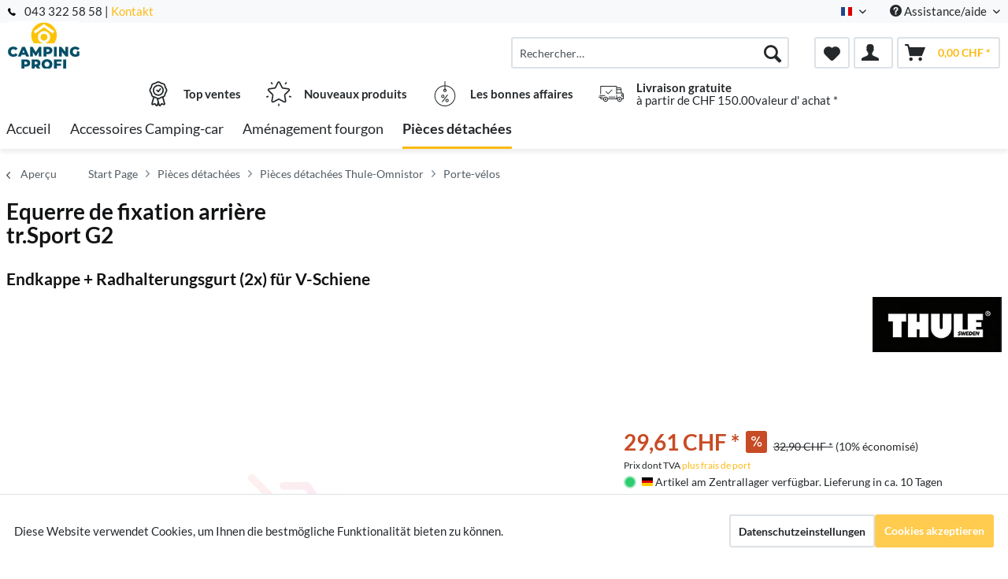

--- FILE ---
content_type: text/css
request_url: https://shop.camping-profi.ch/web/campingprofi/cache/1762929895_2466505ddc81dcf4f60eb91218677d61.css
body_size: 103390
content:
@-webkit-keyframes keyframe--spin{from{-webkit-transform: rotate(0);transform: rotate(0)}to{-webkit-transform: rotate(360deg);transform: rotate(360deg)}}@keyframes keyframe--spin{from{-webkit-transform: rotate(0);transform: rotate(0)}to{-webkit-transform: rotate(360deg);transform: rotate(360deg)}}@-webkit-keyframes keyframe--spin-reverse{from{-webkit-transform: rotate(360deg);transform: rotate(360deg)}to{-webkit-transform: rotate(0);transform: rotate(0)}}@keyframes keyframe--spin-reverse{from{-webkit-transform: rotate(360deg);transform: rotate(360deg)}to{-webkit-transform: rotate(0);transform: rotate(0)}}html{font-family: sans-serif;-ms-text-size-adjust: 100%;-webkit-text-size-adjust: 100%}body{margin: 0}article,aside,details,figcaption,figure,footer,header,hgroup,main,menu,nav,section,summary{display: block}audio,canvas,progress,video{display: inline-block;vertical-align: baseline}audio:not([controls]){display: none;height: 0}[hidden],template{display: none}a{background-color: transparent}a:active,a:hover{outline: 0}abbr[title]{border-bottom: 1px dotted}b,strong{font-weight: bold}dfn{font-style: italic}h1{font-size: 2em;margin: .67em 0}mark{background: #ff0;color: #000}small{font-size: 80%}sub,sup{font-size: 75%;line-height: 0;position: relative;vertical-align: baseline}sup{top: -0.5em}sub{bottom: -0.25em}img{border: 0}svg:not(:root){overflow: hidden}figure{margin: 1em 40px}hr{box-sizing: content-box;height: 0}pre{overflow: auto}code,kbd,pre,samp{font-family: monospace, monospace;font-size: 1em}button,input,optgroup,select,textarea{color: inherit;font: inherit;margin: 0}button{overflow: visible}button,select{text-transform: none}button,html input[type="button"],input[type="reset"],input[type="submit"]{-webkit-appearance: button;cursor: pointer}button[disabled],html input[disabled]{cursor: default}button::-moz-focus-inner,input::-moz-focus-inner,button::-moz-focus-inner,input::-moz-focus-inner{border: 0;padding: 0}input{line-height: normal}input[type="checkbox"],input[type="radio"]{box-sizing: border-box;padding: 0}input[type="number"]::-webkit-inner-spin-button,input[type="number"]::-webkit-outer-spin-button{height: auto}input[type="search"]{-webkit-appearance: textfield;box-sizing: content-box}input[type="search"]::-webkit-search-cancel-button,input[type="search"]::-webkit-search-decoration{-webkit-appearance: none}fieldset{border: 1px solid #c0c0c0;margin: 0 2px;padding: .35em .625em .75em}legend{border: 0;padding: 0}textarea{overflow: auto}optgroup{font-weight: bold}table{border-collapse: collapse;border-spacing: 0}td,th{padding: 0}.block-group,.block,.block-group:after,.block:after,.block-group:before,.block:before{-webkit-box-sizing: border-box;-moz-box-sizing: border-box;box-sizing: border-box}.block-group{zoom: 1;list-style-type: none;padding: 0;margin: 0}.block-group:before,.block-group:after{display: table;content: "";line-height: 0}.block-group:after{clear: both}.block-group > .block-group{clear: none;float: left;margin: 0 !important}.block{float: left;width: 100%}@font-face{font-family: 'Open Sans';font-display: swap;src: local('Open Sans Light'), local('OpenSans-Light'), url('../../themes/Frontend/Responsive/frontend/_public/vendors/fonts/open-sans-fontface/Light/OpenSans-Light.woff2?34585139b4f75f4b1d617892ddb94551') format('woff2'), url('../../themes/Frontend/Responsive/frontend/_public/vendors/fonts/open-sans-fontface/Light/OpenSans-Light.woff?0b1e0fa5febc312198460e7a30bf7334') format('woff'), url('../../themes/Frontend/Responsive/frontend/_public/vendors/fonts/open-sans-fontface/Light/OpenSans-Light.ttf?752d4e1196885ba265bf844819067cca') format('truetype');font-weight: 300;font-style: normal}@font-face{font-family: 'Open Sans';font-display: swap;src: local('Open Sans Regular'), local('Open Sans'), url('../../themes/Frontend/Responsive/frontend/_public/vendors/fonts/open-sans-fontface/Regular/OpenSans-Regular.woff2?464ee6c62c3d430c409d49391024b8ee') format('woff2'), url('../../themes/Frontend/Responsive/frontend/_public/vendors/fonts/open-sans-fontface/Regular/OpenSans-Regular.woff?3dd068cc301b8058d096004c43a92370') format('woff'), url('../../themes/Frontend/Responsive/frontend/_public/vendors/fonts/open-sans-fontface/Regular/OpenSans-Regular.ttf?19456ea9864b29dcc6f535f355d713ba') format('truetype');font-weight: normal;font-style: normal}@font-face{font-family: 'Open Sans';font-display: swap;src: local('Open Sans Semibold'), local('OpenSans-SemiBold'), url('../../themes/Frontend/Responsive/frontend/_public/vendors/fonts/open-sans-fontface/Semibold/OpenSans-Semibold.woff2?61439f8d77e71608cac79a60cc04eeb1') format('woff2'), url('../../themes/Frontend/Responsive/frontend/_public/vendors/fonts/open-sans-fontface/Semibold/OpenSans-Semibold.woff?1995022121fcd2c1c10eddbfe90f69c0') format('woff'), url('../../themes/Frontend/Responsive/frontend/_public/vendors/fonts/open-sans-fontface/Semibold/OpenSans-Semibold.ttf?536558d34c5071b08b6350ab93cd4364') format('truetype');font-weight: 600;font-style: normal}@font-face{font-family: 'Open Sans';font-display: swap;src: local('Open Sans Bold'), local('OpenSans-Bold'), url('../../themes/Frontend/Responsive/frontend/_public/vendors/fonts/open-sans-fontface/Bold/OpenSans-Bold.woff2?8eb8bb13fcb205d6987c28b7b4dbd778') format('woff2'), url('../../themes/Frontend/Responsive/frontend/_public/vendors/fonts/open-sans-fontface/Bold/OpenSans-Bold.woff?17ce3b3485dfd1f3b1b792f9b6e29d03') format('woff'), url('../../themes/Frontend/Responsive/frontend/_public/vendors/fonts/open-sans-fontface/Bold/OpenSans-Bold.ttf?b364e3d30534d916ceae1e05426ac0f7') format('truetype');font-weight: bold;font-style: normal}@font-face{font-family: 'Open Sans';font-display: swap;src: local('Open Sans ExtraBold'), local('OpenSans-ExtraBold'), url('../../themes/Frontend/Responsive/frontend/_public/vendors/fonts/open-sans-fontface/ExtraBold/OpenSans-ExtraBold.woff2?9b81a45ffb5f718a7ca9d2eb03f1c360') format('woff2'), url('../../themes/Frontend/Responsive/frontend/_public/vendors/fonts/open-sans-fontface/ExtraBold/OpenSans-ExtraBold.woff?3098f1ab1573611e9288b03e74652894') format('woff'), url('../../themes/Frontend/Responsive/frontend/_public/vendors/fonts/open-sans-fontface/ExtraBold/OpenSans-ExtraBold.ttf?ba790c7327dc4c078d6c980aa181df2f') format('truetype');font-weight: 800;font-style: normal}.visible--s,.visible-inline--s,.visible-inline-block--s,.visible--m,.visible-inline--m,.visible-inline-block--m,.visible--l,.visible-inline--l,.visible-inline-block--l,.visible--xl,.visible-inline--xl,.visible-inline-block--xl{display: none !important}.visible--xs{display: block !important}table.visible--xs{display: table !important}tr.visible--xs{display: table-row !important}th.visible--xs,td.visible--xs{display: table-cell !important}.visible-inline--xs{display: inline !important}table.visible-inline--xs{display: table !important}tr.visible-inline--xs{display: table-row !important}th.visible-inline--xs,td.visible-inline--xs{display: table-cell !important}.visible-inline-block--xs{display: inline-block !important}table.visible-inline-block--xs{display: table !important}tr.visible-inline-block--xs{display: table-row !important}th.visible-inline-block--xs,td.visible-inline-block--xs{display: table-cell !important}.hidden--s,.hidden--m,.hidden--l,.hidden--xl{display: inherit !important}.hidden--xs{display: none !important}@media screen and (min-width: 30em){.visible--xs,.visible-inline--xs,.visible-inline-block--xs,.visible--m,.visible-inline--m,.visible-inline-block--m,.visible--l,.visible-inline--l,.visible-inline-block--l,.visible--xl,.visible-inline--xl,.visible-inline-block--xl{display: none !important}.visible--s{display: block !important}table.visible--s{display: table !important}tr.visible--s{display: table-row !important}th.visible--s,td.visible--s{display: table-cell !important}.visible-inline--s{display: inline !important}table.visible-inline--s{display: table !important}tr.visible-inline--s{display: table-row !important}th.visible-inline--s,td.visible-inline--s{display: table-cell !important}.visible-inline-block--s{display: inline-block !important}table.visible-inline-block--s{display: table !important}tr.visible-inline-block--s{display: table-row !important}th.visible-inline-block--s,td.visible-inline-block--s{display: table-cell !important}.hidden--xs,.hidden--m,.hidden--l,.hidden--xl{display: inherit !important}.hidden--s{display: none !important}}@media screen and (min-width: 48em){.visible--xs,.visible-inline--xs,.visible-inline-block--xs,.visible--s,.visible-inline--s,.visible-inline-block--s,.visible--l,.visible-inline--l,.visible-inline-block--l,.visible--xl,.visible-inline--xl,.visible-inline-block--xl{display: none !important}.visible--m{display: block !important}table.visible--m{display: table !important}tr.visible--m{display: table-row !important}th.visible--m,td.visible--m{display: table-cell !important}.visible-inline--m{display: inline !important}table.visible-inline--m{display: table !important}tr.visible-inline--m{display: table-row !important}th.visible-inline--m,td.visible-inline--m{display: table-cell !important}.visible-inline-block--m{display: inline-block !important}table.visible-inline-block--m{display: table !important}tr.visible-inline-block--m{display: table-row !important}th.visible-inline-block--m,td.visible-inline-block--m{display: table-cell !important}.hidden--xs,.hidden--s,.hidden--l,.hidden--xl{display: inherit !important}.hidden--m{display: none !important}}@media screen and (min-width: 64em){.visible--xs,.visible-inline--xs,.visible-inline-block--xs,.visible--s,.visible-inline--s,.visible-inline-block--s,.visible--m,.visible-inline--m,.visible-inline-block--m,.visible--xl,.visible-inline--xl,.visible-inline-block--xl{display: none !important}.visible--l{display: block !important}table.visible--l{display: table !important}tr.visible--l{display: table-row !important}th.visible--l,td.visible--l{display: table-cell !important}.visible-inline--l{display: inline !important}table.visible-inline--l{display: table !important}tr.visible-inline--l{display: table-row !important}th.visible-inline--l,td.visible-inline--l{display: table-cell !important}.visible-inline-block--l{display: inline-block !important}table.visible-inline-block--l{display: table !important}tr.visible-inline-block--l{display: table-row !important}th.visible-inline-block--l,td.visible-inline-block--l{display: table-cell !important}.hidden--xs,.hidden--s,.hidden--m,.hidden--xl{display: inherit !important}.hidden--l{display: none !important}}@media screen and (min-width: 78.75em){.visible--xs,.visible-inline--xs,.visible-inline-block--xs,.visible--s,.visible-inline--s,.visible-inline-block--s,.visible--m,.visible-inline--m,.visible-inline-block--m,.visible--l,.visible-inline--l,.visible-inline-block--l{display: none !important}.visible--xl{display: block !important}table.visible--xl{display: table !important}tr.visible--xl{display: table-row !important}th.visible--xl,td.visible--xl{display: table-cell !important}.visible-inline--xl{display: inline !important}table.visible-inline--xl{display: table !important}tr.visible-inline--xl{display: table-row !important}th.visible-inline--xl,td.visible-inline--xl{display: table-cell !important}.visible-inline-block--xl{display: inline-block !important}table.visible-inline-block--xl{display: table !important}tr.visible-inline-block--xl{display: table-row !important}th.visible-inline-block--xl,td.visible-inline-block--xl{display: table-cell !important}.hidden--xs,.hidden--s,.hidden--m,.hidden--l{display: inherit !important}.hidden--xl{display: none !important}}.btn{padding: .125rem .625rem .125rem .625rem;line-height: 2rem;border-radius: 3px;background-clip: padding-box;-webkit-appearance: none;-moz-appearance: none;appearance: none;font-size: .875rem;background-color: #fff;background-image: linear-gradient(to bottom, #fff 0%, #fbfcfc 100%);-webkit-font-smoothing: inherit;display: inline-block;position: relative;font-weight: 700;text-decoration: none;text-align: left;cursor: pointer;border: 1px solid #dde2e7;color: #24282b}.btn [class^="icon--"]{font-size: .625rem}.btn .is--large{font-size: 1rem}.btn.is--icon-right{padding-right: 2.25rem}.btn.is--icon-right [class^="icon--"]{height: 1rem;line-height: 2rem;margin: -1rem 0rem 0rem 0rem;right: .75rem;font-weight: 500;display: block;position: absolute;top: 50%}.btn.is--icon-left{padding-left: 2.25rem}.btn.is--icon-left [class^="icon--"]{height: 1rem;line-height: 2rem;margin: -1rem 0rem 0rem 0rem;left: .75rem;font-weight: 500;display: block;position: absolute;top: 50%}.btn:disabled,.btn:disabled:hover,.btn.is--disabled,.btn.is--disabled:hover{opacity: .5;background-color: #fff;background-image: linear-gradient(to bottom, #fff 0%, #fbfcfc 100%);border: 1px solid #dde2e7;color: #24282b;cursor: not-allowed}.btn:hover{background: #fff;color: #fdba14;border-color: #fdba14}.btn:focus{outline: none}.btn.is--small{line-height: 1.75rem}.btn.is--medium{line-height: 2rem;height: 2.375rem}.btn.is--large{line-height: 2.25rem;height: 2.625rem}.btn.is--full{display: block}.btn.is--center{text-align: center}.is--primary{padding: .125rem .75rem .125rem .75rem;line-height: 2.125rem;background-color: #ffcc4f;background-image: linear-gradient(to bottom, #ffcc4f 0%, #fdba14 100%);border: 0 none;color: #fff}.is--primary:hover{background: #fdba14;color: #fff}.is--primary.is--small{line-height: 1.875rem}.is--primary.is--large{line-height: 2.375rem}.is--secondary{padding: .125rem .75rem .125rem .75rem;line-height: 2.125rem;background-color: #f6d13b;background-image: linear-gradient(to bottom, #f6d13b 0%, #dab10a 100%);border: 0 none;color: #fff}.is--secondary:hover{background: #dab10a;color: #fff}.is--secondary.is--small{line-height: 1.875rem}.is--secondary.is--large{line-height: 2.375rem}.is--link{padding: .125rem .75rem .125rem .75rem;line-height: 2.125rem;border: 0 none;background: transparent;color: #f6d13b}.is--link:hover{color: #fdba14}.is--link.is--small{line-height: 1.875rem}.is--link.is--large{line-height: 2.375rem}.container{max-width: 78.75rem;background: #fff;margin: 0 auto;width: 100%}.container:after{content: "";display: table;clear: both}#cookie-consent{width: 17.5rem;-webkit-transition: transform .45s cubic-bezier(.3, 0, .15, 1);transition: transform .45s cubic-bezier(.3, 0, .15, 1)}#cookie-consent.off-canvas{position: fixed;z-index: 8000;background: #eceff1}#cookie-consent.block-transition{transition: none}#cookie-consent .cookie-consent--header{cursor: pointer}#cookie-consent .cookie-consent--description{padding: .9375rem .625rem .9375rem .625rem}#cookie-consent .cookie-consent--configuration .cookie-consent--group{padding: .9375rem .625rem .9375rem .625rem;border-bottom: 1px solid #dde2e7;position: relative}#cookie-consent .cookie-consent--configuration .cookie-consent--group:after{content: "";display: table;clear: both}#cookie-consent .cookie-consent--configuration .cookie-consent--group-title{cursor: pointer;float: left;width: 85%}#cookie-consent .cookie-consent--configuration .cookie-consent--group-title.is--active .cookie-consent--group-arrow{transform: rotate(90deg)}#cookie-consent .cookie-consent--configuration .cookie-consent--configuration-header-text{padding: .9375rem .625rem .9375rem .625rem;font-weight: 700;color: #121314;border-bottom: 1px solid #dde2e7}#cookie-consent .cookie-consent--configuration .cookie-consent--group-description{margin-left: 2.625rem;color: #474f55}#cookie-consent .cookie-consent--cookie{padding: .9375rem 0rem .9375rem 0rem;position: relative}#cookie-consent .cookie-consent--cookie:after{content: "";display: table;clear: both}#cookie-consent .cookie-consent--cookie .cookie--label{cursor: pointer}#cookie-consent .cookie-consent--group-container{padding-top: .625rem;float: none;clear: both}#cookie-consent .cookie-consent--group-arrow{right: .9375rem;font-size: .75rem;top: 1.125rem;position: absolute}#cookie-consent .cookie-consent--save{padding: .9375rem .625rem .9375rem .625rem}#cookie-consent .cookie-consent--save .cookie-consent--save-button{text-align: center;width: 100%}#cookie-consent .cookie-consent--configuration-main{background: #fff}#cookie-consent .cookie-consent--state-label{margin-left: 2.5rem}.cookie-consent--state-input{display: block;position: absolute}.cookie-consent--state-input.cookie-consent--cookie-state{top: calc(50% - 10px)}.cookie-consent--state-input.cookie-consent--required{opacity: 0.4}.cookie-consent--state-input.cookie-consent--required .cookie-consent--state-input-element{cursor: default}.cookie-consent--state-input .cookie-consent--state-input-element{height: 1.25rem;width: 1.25rem;border-radius: .1875rem;border: 1px solid #dde2e7;cursor: pointer;display: block;position: relative}.cookie-consent--state-input input{display: none}.cookie-consent--state-input input:checked + .cookie-consent--state-input-element{background: #a2afbc}.cookie-consent--state-input input:checked + .cookie-consent--state-input-element::after{width: .625rem;height: .3125rem;top: .25rem;left: .1875rem;border: 2px solid #fff;border-top: none;border-right: none;background: transparent;content: '';position: absolute;transform: rotate(-45deg)}.cookie-consent--state-input input:indeterminate + .cookie-consent--state-input-element{background: #a2afbc}.cookie-consent--state-input input:indeterminate + .cookie-consent--state-input-element::after{width: .625rem;height: .3125rem;top: .1875rem;left: .25rem;border: 2px none #fff;border-bottom-style: solid;background: transparent;content: '';position: absolute}.product--delivery{font-size: .875rem}.product--delivery p{margin: 0}.product--delivery .delivery--status-icon{border-radius: .5625rem;background-clip: padding-box;margin: 0rem .3125rem 0rem 0rem;width: .5625rem;height: .5625rem;line-height: .625rem;display: inline-block;position: relative}.product--delivery .delivery--status-shipping-free{background: #4aa3df}.product--delivery .delivery--text-shipping-free{color: #4aa3df}.product--delivery .delivery--status-available{background: #2ecc71}.product--delivery .delivery--text-available{color: #2ecc71}.product--delivery .delivery--status-more-is-coming{background: #f1c40f}.product--delivery .delivery--text-more-is-coming{color: #f1c40f}.product--delivery .delivery--status-not-available{background: #c74b25}.product--delivery .delivery--text-not-available{color: #c74b25}.product--delivery .delivery--text{margin: 0;display: inline-block}.content-main.is--fullscreen{box-shadow: none;max-width: none;padding: 0;margin: 0}.content-main.is--fullscreen .content,.content-main.is--fullscreen .content-main--inner{padding: 0;margin: 0 auto}.content-main.is--fullscreen .content--breadcrumb,.content-main.is--fullscreen .tagcloud--content,.content-main.is--fullscreen .last-seen-products{display: none}.content-main.is--fullscreen .listing--wrapper{max-width: 72.5rem;padding: 1.25rem .625rem 1.25rem .625rem;margin: 0 auto}@media screen and (min-width: 48em){.content-main.is--fullscreen .listing--wrapper{padding: 1.25rem 1.875rem 1.25rem 1.875rem}}@media screen and (min-width: 78.75em){.content-main.is--fullscreen .listing--wrapper{padding: 1.25rem 0rem 1.25rem 0rem}}.emotion--overlay{width: 3.125rem;height: 3.125rem;top: 3.125rem;border-radius: 3px;background-clip: padding-box;margin: 0 auto;position: relative;left: 0;z-index: 1000}.emotion--overlay .emotion--loading-indicator{padding: 0;position: absolute;top: 0;bottom: 0;left: 0;right: 0;margin: auto}.emotion--overlay ~ .content-main{min-height: 125rem;visibility: hidden}.emotion--loading-indicator{width: 1.3125rem;height: 1.3125rem;padding: 3.125rem 0rem 3.125rem 0rem;margin: 0 auto;display: block;position: relative;box-sizing: content-box}.emotion--loading-indicator:before{border-radius: 100%;background-clip: padding-box;-webkit-animation: keyframe--spin 1s linear infinite;animation: keyframe--spin 1s linear infinite;width: 100%;height: 100%;box-sizing: border-box;display: block;content: "";border-width: 2px;border-style: solid;border-color: #333 #ccc #ccc #ccc}.content--emotions{display: block}body.emotion--preview{background: #ffffff}body.emotion--preview .content-main{box-shadow: none;margin: 0}.emotion--show-listing{margin: 1.25rem 0rem 1.25rem 0rem}.emotion--wrapper{display: block;margin: 0 auto;max-width: 1160px;overflow: hidden}.emotion--wrapper.is--fullscreen{max-width: none}.emotion--container{display: block;position: relative;top: 0;left: 0;background: #fff}.emotion--container:after{content: "";display: table;clear: both}.emotion--container.emotion--mode-resize{-webkit-transform-origin: 0 0 0;transform-origin: 0 0 0}.emotion--container.emotion--mode-rows .emotion--sizer,.emotion--container.emotion--mode-rows .emotion--sizer-xs,.emotion--container.emotion--mode-rows .emotion--sizer-s,.emotion--container.emotion--mode-rows .emotion--sizer-m,.emotion--container.emotion--mode-rows .emotion--sizer-l,.emotion--container.emotion--mode-rows .emotion--sizer-xl{display: none}.emotion--container.emotion--mode-rows .emotion--row:after{content: "";display: table;clear: both}.emotion--container.emotion--column-1 .col-1{width: 100%}.emotion--container.emotion--column-1 .start-col-1{left: 0%}.emotion--container.emotion--column-1 .col-xs-1{width: 100%}.emotion--container.emotion--column-1 .start-col-xs-1{left: 0%}@media screen and (min-width: 30em){.emotion--container.emotion--column-1 .col-s-1{width: 100%}.emotion--container.emotion--column-1 .start-col-s-1{left: 0%}}@media screen and (min-width: 48em){.emotion--container.emotion--column-1 .col-m-1{width: 100%}.emotion--container.emotion--column-1 .start-col-m-1{left: 0%}}@media screen and (min-width: 64em){.emotion--container.emotion--column-1 .col-l-1{width: 100%}.emotion--container.emotion--column-1 .start-col-l-1{left: 0%}}@media screen and (min-width: 78.75em){.emotion--container.emotion--column-1 .col-xl-1{width: 100%}.emotion--container.emotion--column-1 .start-col-xl-1{left: 0%}}.emotion--container.emotion--column-2 .col-1{width: 50%}.emotion--container.emotion--column-2 .start-col-1{left: 0%}.emotion--container.emotion--column-2 .col-2{width: 100%}.emotion--container.emotion--column-2 .start-col-2{left: 50%}.emotion--container.emotion--column-2 .col-xs-1{width: 50%}.emotion--container.emotion--column-2 .start-col-xs-1{left: 0%}.emotion--container.emotion--column-2 .col-xs-2{width: 100%}.emotion--container.emotion--column-2 .start-col-xs-2{left: 50%}@media screen and (min-width: 30em){.emotion--container.emotion--column-2 .col-s-1{width: 50%}.emotion--container.emotion--column-2 .start-col-s-1{left: 0%}.emotion--container.emotion--column-2 .col-s-2{width: 100%}.emotion--container.emotion--column-2 .start-col-s-2{left: 50%}}@media screen and (min-width: 48em){.emotion--container.emotion--column-2 .col-m-1{width: 50%}.emotion--container.emotion--column-2 .start-col-m-1{left: 0%}.emotion--container.emotion--column-2 .col-m-2{width: 100%}.emotion--container.emotion--column-2 .start-col-m-2{left: 50%}}@media screen and (min-width: 64em){.emotion--container.emotion--column-2 .col-l-1{width: 50%}.emotion--container.emotion--column-2 .start-col-l-1{left: 0%}.emotion--container.emotion--column-2 .col-l-2{width: 100%}.emotion--container.emotion--column-2 .start-col-l-2{left: 50%}}@media screen and (min-width: 78.75em){.emotion--container.emotion--column-2 .col-xl-1{width: 50%}.emotion--container.emotion--column-2 .start-col-xl-1{left: 0%}.emotion--container.emotion--column-2 .col-xl-2{width: 100%}.emotion--container.emotion--column-2 .start-col-xl-2{left: 50%}}.emotion--container.emotion--column-3 .col-1{width: 33.33333333%}.emotion--container.emotion--column-3 .start-col-1{left: 0%}.emotion--container.emotion--column-3 .col-2{width: 66.66666667%}.emotion--container.emotion--column-3 .start-col-2{left: 33.33333333%}.emotion--container.emotion--column-3 .col-3{width: 100%}.emotion--container.emotion--column-3 .start-col-3{left: 66.66666667%}.emotion--container.emotion--column-3 .col-xs-1{width: 33.33333333%}.emotion--container.emotion--column-3 .start-col-xs-1{left: 0%}.emotion--container.emotion--column-3 .col-xs-2{width: 66.66666667%}.emotion--container.emotion--column-3 .start-col-xs-2{left: 33.33333333%}.emotion--container.emotion--column-3 .col-xs-3{width: 100%}.emotion--container.emotion--column-3 .start-col-xs-3{left: 66.66666667%}@media screen and (min-width: 30em){.emotion--container.emotion--column-3 .col-s-1{width: 33.33333333%}.emotion--container.emotion--column-3 .start-col-s-1{left: 0%}.emotion--container.emotion--column-3 .col-s-2{width: 66.66666667%}.emotion--container.emotion--column-3 .start-col-s-2{left: 33.33333333%}.emotion--container.emotion--column-3 .col-s-3{width: 100%}.emotion--container.emotion--column-3 .start-col-s-3{left: 66.66666667%}}@media screen and (min-width: 48em){.emotion--container.emotion--column-3 .col-m-1{width: 33.33333333%}.emotion--container.emotion--column-3 .start-col-m-1{left: 0%}.emotion--container.emotion--column-3 .col-m-2{width: 66.66666667%}.emotion--container.emotion--column-3 .start-col-m-2{left: 33.33333333%}.emotion--container.emotion--column-3 .col-m-3{width: 100%}.emotion--container.emotion--column-3 .start-col-m-3{left: 66.66666667%}}@media screen and (min-width: 64em){.emotion--container.emotion--column-3 .col-l-1{width: 33.33333333%}.emotion--container.emotion--column-3 .start-col-l-1{left: 0%}.emotion--container.emotion--column-3 .col-l-2{width: 66.66666667%}.emotion--container.emotion--column-3 .start-col-l-2{left: 33.33333333%}.emotion--container.emotion--column-3 .col-l-3{width: 100%}.emotion--container.emotion--column-3 .start-col-l-3{left: 66.66666667%}}@media screen and (min-width: 78.75em){.emotion--container.emotion--column-3 .col-xl-1{width: 33.33333333%}.emotion--container.emotion--column-3 .start-col-xl-1{left: 0%}.emotion--container.emotion--column-3 .col-xl-2{width: 66.66666667%}.emotion--container.emotion--column-3 .start-col-xl-2{left: 33.33333333%}.emotion--container.emotion--column-3 .col-xl-3{width: 100%}.emotion--container.emotion--column-3 .start-col-xl-3{left: 66.66666667%}}.emotion--container.emotion--column-4 .col-1{width: 25%}.emotion--container.emotion--column-4 .start-col-1{left: 0%}.emotion--container.emotion--column-4 .col-2{width: 50%}.emotion--container.emotion--column-4 .start-col-2{left: 25%}.emotion--container.emotion--column-4 .col-3{width: 75%}.emotion--container.emotion--column-4 .start-col-3{left: 50%}.emotion--container.emotion--column-4 .col-4{width: 100%}.emotion--container.emotion--column-4 .start-col-4{left: 75%}.emotion--container.emotion--column-4 .col-xs-1{width: 25%}.emotion--container.emotion--column-4 .start-col-xs-1{left: 0%}.emotion--container.emotion--column-4 .col-xs-2{width: 50%}.emotion--container.emotion--column-4 .start-col-xs-2{left: 25%}.emotion--container.emotion--column-4 .col-xs-3{width: 75%}.emotion--container.emotion--column-4 .start-col-xs-3{left: 50%}.emotion--container.emotion--column-4 .col-xs-4{width: 100%}.emotion--container.emotion--column-4 .start-col-xs-4{left: 75%}@media screen and (min-width: 30em){.emotion--container.emotion--column-4 .col-s-1{width: 25%}.emotion--container.emotion--column-4 .start-col-s-1{left: 0%}.emotion--container.emotion--column-4 .col-s-2{width: 50%}.emotion--container.emotion--column-4 .start-col-s-2{left: 25%}.emotion--container.emotion--column-4 .col-s-3{width: 75%}.emotion--container.emotion--column-4 .start-col-s-3{left: 50%}.emotion--container.emotion--column-4 .col-s-4{width: 100%}.emotion--container.emotion--column-4 .start-col-s-4{left: 75%}}@media screen and (min-width: 48em){.emotion--container.emotion--column-4 .col-m-1{width: 25%}.emotion--container.emotion--column-4 .start-col-m-1{left: 0%}.emotion--container.emotion--column-4 .col-m-2{width: 50%}.emotion--container.emotion--column-4 .start-col-m-2{left: 25%}.emotion--container.emotion--column-4 .col-m-3{width: 75%}.emotion--container.emotion--column-4 .start-col-m-3{left: 50%}.emotion--container.emotion--column-4 .col-m-4{width: 100%}.emotion--container.emotion--column-4 .start-col-m-4{left: 75%}}@media screen and (min-width: 64em){.emotion--container.emotion--column-4 .col-l-1{width: 25%}.emotion--container.emotion--column-4 .start-col-l-1{left: 0%}.emotion--container.emotion--column-4 .col-l-2{width: 50%}.emotion--container.emotion--column-4 .start-col-l-2{left: 25%}.emotion--container.emotion--column-4 .col-l-3{width: 75%}.emotion--container.emotion--column-4 .start-col-l-3{left: 50%}.emotion--container.emotion--column-4 .col-l-4{width: 100%}.emotion--container.emotion--column-4 .start-col-l-4{left: 75%}}@media screen and (min-width: 78.75em){.emotion--container.emotion--column-4 .col-xl-1{width: 25%}.emotion--container.emotion--column-4 .start-col-xl-1{left: 0%}.emotion--container.emotion--column-4 .col-xl-2{width: 50%}.emotion--container.emotion--column-4 .start-col-xl-2{left: 25%}.emotion--container.emotion--column-4 .col-xl-3{width: 75%}.emotion--container.emotion--column-4 .start-col-xl-3{left: 50%}.emotion--container.emotion--column-4 .col-xl-4{width: 100%}.emotion--container.emotion--column-4 .start-col-xl-4{left: 75%}}.emotion--container.emotion--column-5 .col-1{width: 20%}.emotion--container.emotion--column-5 .start-col-1{left: 0%}.emotion--container.emotion--column-5 .col-2{width: 40%}.emotion--container.emotion--column-5 .start-col-2{left: 20%}.emotion--container.emotion--column-5 .col-3{width: 60%}.emotion--container.emotion--column-5 .start-col-3{left: 40%}.emotion--container.emotion--column-5 .col-4{width: 80%}.emotion--container.emotion--column-5 .start-col-4{left: 60%}.emotion--container.emotion--column-5 .col-5{width: 100%}.emotion--container.emotion--column-5 .start-col-5{left: 80%}.emotion--container.emotion--column-5 .col-xs-1{width: 20%}.emotion--container.emotion--column-5 .start-col-xs-1{left: 0%}.emotion--container.emotion--column-5 .col-xs-2{width: 40%}.emotion--container.emotion--column-5 .start-col-xs-2{left: 20%}.emotion--container.emotion--column-5 .col-xs-3{width: 60%}.emotion--container.emotion--column-5 .start-col-xs-3{left: 40%}.emotion--container.emotion--column-5 .col-xs-4{width: 80%}.emotion--container.emotion--column-5 .start-col-xs-4{left: 60%}.emotion--container.emotion--column-5 .col-xs-5{width: 100%}.emotion--container.emotion--column-5 .start-col-xs-5{left: 80%}@media screen and (min-width: 30em){.emotion--container.emotion--column-5 .col-s-1{width: 20%}.emotion--container.emotion--column-5 .start-col-s-1{left: 0%}.emotion--container.emotion--column-5 .col-s-2{width: 40%}.emotion--container.emotion--column-5 .start-col-s-2{left: 20%}.emotion--container.emotion--column-5 .col-s-3{width: 60%}.emotion--container.emotion--column-5 .start-col-s-3{left: 40%}.emotion--container.emotion--column-5 .col-s-4{width: 80%}.emotion--container.emotion--column-5 .start-col-s-4{left: 60%}.emotion--container.emotion--column-5 .col-s-5{width: 100%}.emotion--container.emotion--column-5 .start-col-s-5{left: 80%}}@media screen and (min-width: 48em){.emotion--container.emotion--column-5 .col-m-1{width: 20%}.emotion--container.emotion--column-5 .start-col-m-1{left: 0%}.emotion--container.emotion--column-5 .col-m-2{width: 40%}.emotion--container.emotion--column-5 .start-col-m-2{left: 20%}.emotion--container.emotion--column-5 .col-m-3{width: 60%}.emotion--container.emotion--column-5 .start-col-m-3{left: 40%}.emotion--container.emotion--column-5 .col-m-4{width: 80%}.emotion--container.emotion--column-5 .start-col-m-4{left: 60%}.emotion--container.emotion--column-5 .col-m-5{width: 100%}.emotion--container.emotion--column-5 .start-col-m-5{left: 80%}}@media screen and (min-width: 64em){.emotion--container.emotion--column-5 .col-l-1{width: 20%}.emotion--container.emotion--column-5 .start-col-l-1{left: 0%}.emotion--container.emotion--column-5 .col-l-2{width: 40%}.emotion--container.emotion--column-5 .start-col-l-2{left: 20%}.emotion--container.emotion--column-5 .col-l-3{width: 60%}.emotion--container.emotion--column-5 .start-col-l-3{left: 40%}.emotion--container.emotion--column-5 .col-l-4{width: 80%}.emotion--container.emotion--column-5 .start-col-l-4{left: 60%}.emotion--container.emotion--column-5 .col-l-5{width: 100%}.emotion--container.emotion--column-5 .start-col-l-5{left: 80%}}@media screen and (min-width: 78.75em){.emotion--container.emotion--column-5 .col-xl-1{width: 20%}.emotion--container.emotion--column-5 .start-col-xl-1{left: 0%}.emotion--container.emotion--column-5 .col-xl-2{width: 40%}.emotion--container.emotion--column-5 .start-col-xl-2{left: 20%}.emotion--container.emotion--column-5 .col-xl-3{width: 60%}.emotion--container.emotion--column-5 .start-col-xl-3{left: 40%}.emotion--container.emotion--column-5 .col-xl-4{width: 80%}.emotion--container.emotion--column-5 .start-col-xl-4{left: 60%}.emotion--container.emotion--column-5 .col-xl-5{width: 100%}.emotion--container.emotion--column-5 .start-col-xl-5{left: 80%}}.emotion--container.emotion--column-6 .col-1{width: 16.66666667%}.emotion--container.emotion--column-6 .start-col-1{left: 0%}.emotion--container.emotion--column-6 .col-2{width: 33.33333333%}.emotion--container.emotion--column-6 .start-col-2{left: 16.66666667%}.emotion--container.emotion--column-6 .col-3{width: 50%}.emotion--container.emotion--column-6 .start-col-3{left: 33.33333333%}.emotion--container.emotion--column-6 .col-4{width: 66.66666667%}.emotion--container.emotion--column-6 .start-col-4{left: 50%}.emotion--container.emotion--column-6 .col-5{width: 83.33333333%}.emotion--container.emotion--column-6 .start-col-5{left: 66.66666667%}.emotion--container.emotion--column-6 .col-6{width: 100%}.emotion--container.emotion--column-6 .start-col-6{left: 83.33333333%}.emotion--container.emotion--column-6 .col-xs-1{width: 16.66666667%}.emotion--container.emotion--column-6 .start-col-xs-1{left: 0%}.emotion--container.emotion--column-6 .col-xs-2{width: 33.33333333%}.emotion--container.emotion--column-6 .start-col-xs-2{left: 16.66666667%}.emotion--container.emotion--column-6 .col-xs-3{width: 50%}.emotion--container.emotion--column-6 .start-col-xs-3{left: 33.33333333%}.emotion--container.emotion--column-6 .col-xs-4{width: 66.66666667%}.emotion--container.emotion--column-6 .start-col-xs-4{left: 50%}.emotion--container.emotion--column-6 .col-xs-5{width: 83.33333333%}.emotion--container.emotion--column-6 .start-col-xs-5{left: 66.66666667%}.emotion--container.emotion--column-6 .col-xs-6{width: 100%}.emotion--container.emotion--column-6 .start-col-xs-6{left: 83.33333333%}@media screen and (min-width: 30em){.emotion--container.emotion--column-6 .col-s-1{width: 16.66666667%}.emotion--container.emotion--column-6 .start-col-s-1{left: 0%}.emotion--container.emotion--column-6 .col-s-2{width: 33.33333333%}.emotion--container.emotion--column-6 .start-col-s-2{left: 16.66666667%}.emotion--container.emotion--column-6 .col-s-3{width: 50%}.emotion--container.emotion--column-6 .start-col-s-3{left: 33.33333333%}.emotion--container.emotion--column-6 .col-s-4{width: 66.66666667%}.emotion--container.emotion--column-6 .start-col-s-4{left: 50%}.emotion--container.emotion--column-6 .col-s-5{width: 83.33333333%}.emotion--container.emotion--column-6 .start-col-s-5{left: 66.66666667%}.emotion--container.emotion--column-6 .col-s-6{width: 100%}.emotion--container.emotion--column-6 .start-col-s-6{left: 83.33333333%}}@media screen and (min-width: 48em){.emotion--container.emotion--column-6 .col-m-1{width: 16.66666667%}.emotion--container.emotion--column-6 .start-col-m-1{left: 0%}.emotion--container.emotion--column-6 .col-m-2{width: 33.33333333%}.emotion--container.emotion--column-6 .start-col-m-2{left: 16.66666667%}.emotion--container.emotion--column-6 .col-m-3{width: 50%}.emotion--container.emotion--column-6 .start-col-m-3{left: 33.33333333%}.emotion--container.emotion--column-6 .col-m-4{width: 66.66666667%}.emotion--container.emotion--column-6 .start-col-m-4{left: 50%}.emotion--container.emotion--column-6 .col-m-5{width: 83.33333333%}.emotion--container.emotion--column-6 .start-col-m-5{left: 66.66666667%}.emotion--container.emotion--column-6 .col-m-6{width: 100%}.emotion--container.emotion--column-6 .start-col-m-6{left: 83.33333333%}}@media screen and (min-width: 64em){.emotion--container.emotion--column-6 .col-l-1{width: 16.66666667%}.emotion--container.emotion--column-6 .start-col-l-1{left: 0%}.emotion--container.emotion--column-6 .col-l-2{width: 33.33333333%}.emotion--container.emotion--column-6 .start-col-l-2{left: 16.66666667%}.emotion--container.emotion--column-6 .col-l-3{width: 50%}.emotion--container.emotion--column-6 .start-col-l-3{left: 33.33333333%}.emotion--container.emotion--column-6 .col-l-4{width: 66.66666667%}.emotion--container.emotion--column-6 .start-col-l-4{left: 50%}.emotion--container.emotion--column-6 .col-l-5{width: 83.33333333%}.emotion--container.emotion--column-6 .start-col-l-5{left: 66.66666667%}.emotion--container.emotion--column-6 .col-l-6{width: 100%}.emotion--container.emotion--column-6 .start-col-l-6{left: 83.33333333%}}@media screen and (min-width: 78.75em){.emotion--container.emotion--column-6 .col-xl-1{width: 16.66666667%}.emotion--container.emotion--column-6 .start-col-xl-1{left: 0%}.emotion--container.emotion--column-6 .col-xl-2{width: 33.33333333%}.emotion--container.emotion--column-6 .start-col-xl-2{left: 16.66666667%}.emotion--container.emotion--column-6 .col-xl-3{width: 50%}.emotion--container.emotion--column-6 .start-col-xl-3{left: 33.33333333%}.emotion--container.emotion--column-6 .col-xl-4{width: 66.66666667%}.emotion--container.emotion--column-6 .start-col-xl-4{left: 50%}.emotion--container.emotion--column-6 .col-xl-5{width: 83.33333333%}.emotion--container.emotion--column-6 .start-col-xl-5{left: 66.66666667%}.emotion--container.emotion--column-6 .col-xl-6{width: 100%}.emotion--container.emotion--column-6 .start-col-xl-6{left: 83.33333333%}}.emotion--container.emotion--column-7 .col-1{width: 14.28571429%}.emotion--container.emotion--column-7 .start-col-1{left: 0%}.emotion--container.emotion--column-7 .col-2{width: 28.57142857%}.emotion--container.emotion--column-7 .start-col-2{left: 14.28571429%}.emotion--container.emotion--column-7 .col-3{width: 42.85714286%}.emotion--container.emotion--column-7 .start-col-3{left: 28.57142857%}.emotion--container.emotion--column-7 .col-4{width: 57.14285714%}.emotion--container.emotion--column-7 .start-col-4{left: 42.85714286%}.emotion--container.emotion--column-7 .col-5{width: 71.42857143000001%}.emotion--container.emotion--column-7 .start-col-5{left: 57.14285714%}.emotion--container.emotion--column-7 .col-6{width: 85.71428571%}.emotion--container.emotion--column-7 .start-col-6{left: 71.42857143000001%}.emotion--container.emotion--column-7 .col-7{width: 100%}.emotion--container.emotion--column-7 .start-col-7{left: 85.71428571%}.emotion--container.emotion--column-7 .col-xs-1{width: 14.28571429%}.emotion--container.emotion--column-7 .start-col-xs-1{left: 0%}.emotion--container.emotion--column-7 .col-xs-2{width: 28.57142857%}.emotion--container.emotion--column-7 .start-col-xs-2{left: 14.28571429%}.emotion--container.emotion--column-7 .col-xs-3{width: 42.85714286%}.emotion--container.emotion--column-7 .start-col-xs-3{left: 28.57142857%}.emotion--container.emotion--column-7 .col-xs-4{width: 57.14285714%}.emotion--container.emotion--column-7 .start-col-xs-4{left: 42.85714286%}.emotion--container.emotion--column-7 .col-xs-5{width: 71.42857143000001%}.emotion--container.emotion--column-7 .start-col-xs-5{left: 57.14285714%}.emotion--container.emotion--column-7 .col-xs-6{width: 85.71428571%}.emotion--container.emotion--column-7 .start-col-xs-6{left: 71.42857143000001%}.emotion--container.emotion--column-7 .col-xs-7{width: 100%}.emotion--container.emotion--column-7 .start-col-xs-7{left: 85.71428571%}@media screen and (min-width: 30em){.emotion--container.emotion--column-7 .col-s-1{width: 14.28571429%}.emotion--container.emotion--column-7 .start-col-s-1{left: 0%}.emotion--container.emotion--column-7 .col-s-2{width: 28.57142857%}.emotion--container.emotion--column-7 .start-col-s-2{left: 14.28571429%}.emotion--container.emotion--column-7 .col-s-3{width: 42.85714286%}.emotion--container.emotion--column-7 .start-col-s-3{left: 28.57142857%}.emotion--container.emotion--column-7 .col-s-4{width: 57.14285714%}.emotion--container.emotion--column-7 .start-col-s-4{left: 42.85714286%}.emotion--container.emotion--column-7 .col-s-5{width: 71.42857143000001%}.emotion--container.emotion--column-7 .start-col-s-5{left: 57.14285714%}.emotion--container.emotion--column-7 .col-s-6{width: 85.71428571%}.emotion--container.emotion--column-7 .start-col-s-6{left: 71.42857143000001%}.emotion--container.emotion--column-7 .col-s-7{width: 100%}.emotion--container.emotion--column-7 .start-col-s-7{left: 85.71428571%}}@media screen and (min-width: 48em){.emotion--container.emotion--column-7 .col-m-1{width: 14.28571429%}.emotion--container.emotion--column-7 .start-col-m-1{left: 0%}.emotion--container.emotion--column-7 .col-m-2{width: 28.57142857%}.emotion--container.emotion--column-7 .start-col-m-2{left: 14.28571429%}.emotion--container.emotion--column-7 .col-m-3{width: 42.85714286%}.emotion--container.emotion--column-7 .start-col-m-3{left: 28.57142857%}.emotion--container.emotion--column-7 .col-m-4{width: 57.14285714%}.emotion--container.emotion--column-7 .start-col-m-4{left: 42.85714286%}.emotion--container.emotion--column-7 .col-m-5{width: 71.42857143000001%}.emotion--container.emotion--column-7 .start-col-m-5{left: 57.14285714%}.emotion--container.emotion--column-7 .col-m-6{width: 85.71428571%}.emotion--container.emotion--column-7 .start-col-m-6{left: 71.42857143000001%}.emotion--container.emotion--column-7 .col-m-7{width: 100%}.emotion--container.emotion--column-7 .start-col-m-7{left: 85.71428571%}}@media screen and (min-width: 64em){.emotion--container.emotion--column-7 .col-l-1{width: 14.28571429%}.emotion--container.emotion--column-7 .start-col-l-1{left: 0%}.emotion--container.emotion--column-7 .col-l-2{width: 28.57142857%}.emotion--container.emotion--column-7 .start-col-l-2{left: 14.28571429%}.emotion--container.emotion--column-7 .col-l-3{width: 42.85714286%}.emotion--container.emotion--column-7 .start-col-l-3{left: 28.57142857%}.emotion--container.emotion--column-7 .col-l-4{width: 57.14285714%}.emotion--container.emotion--column-7 .start-col-l-4{left: 42.85714286%}.emotion--container.emotion--column-7 .col-l-5{width: 71.42857143000001%}.emotion--container.emotion--column-7 .start-col-l-5{left: 57.14285714%}.emotion--container.emotion--column-7 .col-l-6{width: 85.71428571%}.emotion--container.emotion--column-7 .start-col-l-6{left: 71.42857143000001%}.emotion--container.emotion--column-7 .col-l-7{width: 100%}.emotion--container.emotion--column-7 .start-col-l-7{left: 85.71428571%}}@media screen and (min-width: 78.75em){.emotion--container.emotion--column-7 .col-xl-1{width: 14.28571429%}.emotion--container.emotion--column-7 .start-col-xl-1{left: 0%}.emotion--container.emotion--column-7 .col-xl-2{width: 28.57142857%}.emotion--container.emotion--column-7 .start-col-xl-2{left: 14.28571429%}.emotion--container.emotion--column-7 .col-xl-3{width: 42.85714286%}.emotion--container.emotion--column-7 .start-col-xl-3{left: 28.57142857%}.emotion--container.emotion--column-7 .col-xl-4{width: 57.14285714%}.emotion--container.emotion--column-7 .start-col-xl-4{left: 42.85714286%}.emotion--container.emotion--column-7 .col-xl-5{width: 71.42857143000001%}.emotion--container.emotion--column-7 .start-col-xl-5{left: 57.14285714%}.emotion--container.emotion--column-7 .col-xl-6{width: 85.71428571%}.emotion--container.emotion--column-7 .start-col-xl-6{left: 71.42857143000001%}.emotion--container.emotion--column-7 .col-xl-7{width: 100%}.emotion--container.emotion--column-7 .start-col-xl-7{left: 85.71428571%}}.emotion--container.emotion--column-8 .col-1{width: 12.5%}.emotion--container.emotion--column-8 .start-col-1{left: 0%}.emotion--container.emotion--column-8 .col-2{width: 25%}.emotion--container.emotion--column-8 .start-col-2{left: 12.5%}.emotion--container.emotion--column-8 .col-3{width: 37.5%}.emotion--container.emotion--column-8 .start-col-3{left: 25%}.emotion--container.emotion--column-8 .col-4{width: 50%}.emotion--container.emotion--column-8 .start-col-4{left: 37.5%}.emotion--container.emotion--column-8 .col-5{width: 62.5%}.emotion--container.emotion--column-8 .start-col-5{left: 50%}.emotion--container.emotion--column-8 .col-6{width: 75%}.emotion--container.emotion--column-8 .start-col-6{left: 62.5%}.emotion--container.emotion--column-8 .col-7{width: 87.5%}.emotion--container.emotion--column-8 .start-col-7{left: 75%}.emotion--container.emotion--column-8 .col-8{width: 100%}.emotion--container.emotion--column-8 .start-col-8{left: 87.5%}.emotion--container.emotion--column-8 .col-xs-1{width: 12.5%}.emotion--container.emotion--column-8 .start-col-xs-1{left: 0%}.emotion--container.emotion--column-8 .col-xs-2{width: 25%}.emotion--container.emotion--column-8 .start-col-xs-2{left: 12.5%}.emotion--container.emotion--column-8 .col-xs-3{width: 37.5%}.emotion--container.emotion--column-8 .start-col-xs-3{left: 25%}.emotion--container.emotion--column-8 .col-xs-4{width: 50%}.emotion--container.emotion--column-8 .start-col-xs-4{left: 37.5%}.emotion--container.emotion--column-8 .col-xs-5{width: 62.5%}.emotion--container.emotion--column-8 .start-col-xs-5{left: 50%}.emotion--container.emotion--column-8 .col-xs-6{width: 75%}.emotion--container.emotion--column-8 .start-col-xs-6{left: 62.5%}.emotion--container.emotion--column-8 .col-xs-7{width: 87.5%}.emotion--container.emotion--column-8 .start-col-xs-7{left: 75%}.emotion--container.emotion--column-8 .col-xs-8{width: 100%}.emotion--container.emotion--column-8 .start-col-xs-8{left: 87.5%}@media screen and (min-width: 30em){.emotion--container.emotion--column-8 .col-s-1{width: 12.5%}.emotion--container.emotion--column-8 .start-col-s-1{left: 0%}.emotion--container.emotion--column-8 .col-s-2{width: 25%}.emotion--container.emotion--column-8 .start-col-s-2{left: 12.5%}.emotion--container.emotion--column-8 .col-s-3{width: 37.5%}.emotion--container.emotion--column-8 .start-col-s-3{left: 25%}.emotion--container.emotion--column-8 .col-s-4{width: 50%}.emotion--container.emotion--column-8 .start-col-s-4{left: 37.5%}.emotion--container.emotion--column-8 .col-s-5{width: 62.5%}.emotion--container.emotion--column-8 .start-col-s-5{left: 50%}.emotion--container.emotion--column-8 .col-s-6{width: 75%}.emotion--container.emotion--column-8 .start-col-s-6{left: 62.5%}.emotion--container.emotion--column-8 .col-s-7{width: 87.5%}.emotion--container.emotion--column-8 .start-col-s-7{left: 75%}.emotion--container.emotion--column-8 .col-s-8{width: 100%}.emotion--container.emotion--column-8 .start-col-s-8{left: 87.5%}}@media screen and (min-width: 48em){.emotion--container.emotion--column-8 .col-m-1{width: 12.5%}.emotion--container.emotion--column-8 .start-col-m-1{left: 0%}.emotion--container.emotion--column-8 .col-m-2{width: 25%}.emotion--container.emotion--column-8 .start-col-m-2{left: 12.5%}.emotion--container.emotion--column-8 .col-m-3{width: 37.5%}.emotion--container.emotion--column-8 .start-col-m-3{left: 25%}.emotion--container.emotion--column-8 .col-m-4{width: 50%}.emotion--container.emotion--column-8 .start-col-m-4{left: 37.5%}.emotion--container.emotion--column-8 .col-m-5{width: 62.5%}.emotion--container.emotion--column-8 .start-col-m-5{left: 50%}.emotion--container.emotion--column-8 .col-m-6{width: 75%}.emotion--container.emotion--column-8 .start-col-m-6{left: 62.5%}.emotion--container.emotion--column-8 .col-m-7{width: 87.5%}.emotion--container.emotion--column-8 .start-col-m-7{left: 75%}.emotion--container.emotion--column-8 .col-m-8{width: 100%}.emotion--container.emotion--column-8 .start-col-m-8{left: 87.5%}}@media screen and (min-width: 64em){.emotion--container.emotion--column-8 .col-l-1{width: 12.5%}.emotion--container.emotion--column-8 .start-col-l-1{left: 0%}.emotion--container.emotion--column-8 .col-l-2{width: 25%}.emotion--container.emotion--column-8 .start-col-l-2{left: 12.5%}.emotion--container.emotion--column-8 .col-l-3{width: 37.5%}.emotion--container.emotion--column-8 .start-col-l-3{left: 25%}.emotion--container.emotion--column-8 .col-l-4{width: 50%}.emotion--container.emotion--column-8 .start-col-l-4{left: 37.5%}.emotion--container.emotion--column-8 .col-l-5{width: 62.5%}.emotion--container.emotion--column-8 .start-col-l-5{left: 50%}.emotion--container.emotion--column-8 .col-l-6{width: 75%}.emotion--container.emotion--column-8 .start-col-l-6{left: 62.5%}.emotion--container.emotion--column-8 .col-l-7{width: 87.5%}.emotion--container.emotion--column-8 .start-col-l-7{left: 75%}.emotion--container.emotion--column-8 .col-l-8{width: 100%}.emotion--container.emotion--column-8 .start-col-l-8{left: 87.5%}}@media screen and (min-width: 78.75em){.emotion--container.emotion--column-8 .col-xl-1{width: 12.5%}.emotion--container.emotion--column-8 .start-col-xl-1{left: 0%}.emotion--container.emotion--column-8 .col-xl-2{width: 25%}.emotion--container.emotion--column-8 .start-col-xl-2{left: 12.5%}.emotion--container.emotion--column-8 .col-xl-3{width: 37.5%}.emotion--container.emotion--column-8 .start-col-xl-3{left: 25%}.emotion--container.emotion--column-8 .col-xl-4{width: 50%}.emotion--container.emotion--column-8 .start-col-xl-4{left: 37.5%}.emotion--container.emotion--column-8 .col-xl-5{width: 62.5%}.emotion--container.emotion--column-8 .start-col-xl-5{left: 50%}.emotion--container.emotion--column-8 .col-xl-6{width: 75%}.emotion--container.emotion--column-8 .start-col-xl-6{left: 62.5%}.emotion--container.emotion--column-8 .col-xl-7{width: 87.5%}.emotion--container.emotion--column-8 .start-col-xl-7{left: 75%}.emotion--container.emotion--column-8 .col-xl-8{width: 100%}.emotion--container.emotion--column-8 .start-col-xl-8{left: 87.5%}}.emotion--container.emotion--column-9 .col-1{width: 11.11111111%}.emotion--container.emotion--column-9 .start-col-1{left: 0%}.emotion--container.emotion--column-9 .col-2{width: 22.22222222%}.emotion--container.emotion--column-9 .start-col-2{left: 11.11111111%}.emotion--container.emotion--column-9 .col-3{width: 33.33333333%}.emotion--container.emotion--column-9 .start-col-3{left: 22.22222222%}.emotion--container.emotion--column-9 .col-4{width: 44.44444444%}.emotion--container.emotion--column-9 .start-col-4{left: 33.33333333%}.emotion--container.emotion--column-9 .col-5{width: 55.55555556%}.emotion--container.emotion--column-9 .start-col-5{left: 44.44444444%}.emotion--container.emotion--column-9 .col-6{width: 66.66666667%}.emotion--container.emotion--column-9 .start-col-6{left: 55.55555556%}.emotion--container.emotion--column-9 .col-7{width: 77.77777777999999%}.emotion--container.emotion--column-9 .start-col-7{left: 66.66666667%}.emotion--container.emotion--column-9 .col-8{width: 88.88888889%}.emotion--container.emotion--column-9 .start-col-8{left: 77.77777777999999%}.emotion--container.emotion--column-9 .col-9{width: 100%}.emotion--container.emotion--column-9 .start-col-9{left: 88.88888889%}.emotion--container.emotion--column-9 .col-xs-1{width: 11.11111111%}.emotion--container.emotion--column-9 .start-col-xs-1{left: 0%}.emotion--container.emotion--column-9 .col-xs-2{width: 22.22222222%}.emotion--container.emotion--column-9 .start-col-xs-2{left: 11.11111111%}.emotion--container.emotion--column-9 .col-xs-3{width: 33.33333333%}.emotion--container.emotion--column-9 .start-col-xs-3{left: 22.22222222%}.emotion--container.emotion--column-9 .col-xs-4{width: 44.44444444%}.emotion--container.emotion--column-9 .start-col-xs-4{left: 33.33333333%}.emotion--container.emotion--column-9 .col-xs-5{width: 55.55555556%}.emotion--container.emotion--column-9 .start-col-xs-5{left: 44.44444444%}.emotion--container.emotion--column-9 .col-xs-6{width: 66.66666667%}.emotion--container.emotion--column-9 .start-col-xs-6{left: 55.55555556%}.emotion--container.emotion--column-9 .col-xs-7{width: 77.77777777999999%}.emotion--container.emotion--column-9 .start-col-xs-7{left: 66.66666667%}.emotion--container.emotion--column-9 .col-xs-8{width: 88.88888889%}.emotion--container.emotion--column-9 .start-col-xs-8{left: 77.77777777999999%}.emotion--container.emotion--column-9 .col-xs-9{width: 100%}.emotion--container.emotion--column-9 .start-col-xs-9{left: 88.88888889%}@media screen and (min-width: 30em){.emotion--container.emotion--column-9 .col-s-1{width: 11.11111111%}.emotion--container.emotion--column-9 .start-col-s-1{left: 0%}.emotion--container.emotion--column-9 .col-s-2{width: 22.22222222%}.emotion--container.emotion--column-9 .start-col-s-2{left: 11.11111111%}.emotion--container.emotion--column-9 .col-s-3{width: 33.33333333%}.emotion--container.emotion--column-9 .start-col-s-3{left: 22.22222222%}.emotion--container.emotion--column-9 .col-s-4{width: 44.44444444%}.emotion--container.emotion--column-9 .start-col-s-4{left: 33.33333333%}.emotion--container.emotion--column-9 .col-s-5{width: 55.55555556%}.emotion--container.emotion--column-9 .start-col-s-5{left: 44.44444444%}.emotion--container.emotion--column-9 .col-s-6{width: 66.66666667%}.emotion--container.emotion--column-9 .start-col-s-6{left: 55.55555556%}.emotion--container.emotion--column-9 .col-s-7{width: 77.77777777999999%}.emotion--container.emotion--column-9 .start-col-s-7{left: 66.66666667%}.emotion--container.emotion--column-9 .col-s-8{width: 88.88888889%}.emotion--container.emotion--column-9 .start-col-s-8{left: 77.77777777999999%}.emotion--container.emotion--column-9 .col-s-9{width: 100%}.emotion--container.emotion--column-9 .start-col-s-9{left: 88.88888889%}}@media screen and (min-width: 48em){.emotion--container.emotion--column-9 .col-m-1{width: 11.11111111%}.emotion--container.emotion--column-9 .start-col-m-1{left: 0%}.emotion--container.emotion--column-9 .col-m-2{width: 22.22222222%}.emotion--container.emotion--column-9 .start-col-m-2{left: 11.11111111%}.emotion--container.emotion--column-9 .col-m-3{width: 33.33333333%}.emotion--container.emotion--column-9 .start-col-m-3{left: 22.22222222%}.emotion--container.emotion--column-9 .col-m-4{width: 44.44444444%}.emotion--container.emotion--column-9 .start-col-m-4{left: 33.33333333%}.emotion--container.emotion--column-9 .col-m-5{width: 55.55555556%}.emotion--container.emotion--column-9 .start-col-m-5{left: 44.44444444%}.emotion--container.emotion--column-9 .col-m-6{width: 66.66666667%}.emotion--container.emotion--column-9 .start-col-m-6{left: 55.55555556%}.emotion--container.emotion--column-9 .col-m-7{width: 77.77777777999999%}.emotion--container.emotion--column-9 .start-col-m-7{left: 66.66666667%}.emotion--container.emotion--column-9 .col-m-8{width: 88.88888889%}.emotion--container.emotion--column-9 .start-col-m-8{left: 77.77777777999999%}.emotion--container.emotion--column-9 .col-m-9{width: 100%}.emotion--container.emotion--column-9 .start-col-m-9{left: 88.88888889%}}@media screen and (min-width: 64em){.emotion--container.emotion--column-9 .col-l-1{width: 11.11111111%}.emotion--container.emotion--column-9 .start-col-l-1{left: 0%}.emotion--container.emotion--column-9 .col-l-2{width: 22.22222222%}.emotion--container.emotion--column-9 .start-col-l-2{left: 11.11111111%}.emotion--container.emotion--column-9 .col-l-3{width: 33.33333333%}.emotion--container.emotion--column-9 .start-col-l-3{left: 22.22222222%}.emotion--container.emotion--column-9 .col-l-4{width: 44.44444444%}.emotion--container.emotion--column-9 .start-col-l-4{left: 33.33333333%}.emotion--container.emotion--column-9 .col-l-5{width: 55.55555556%}.emotion--container.emotion--column-9 .start-col-l-5{left: 44.44444444%}.emotion--container.emotion--column-9 .col-l-6{width: 66.66666667%}.emotion--container.emotion--column-9 .start-col-l-6{left: 55.55555556%}.emotion--container.emotion--column-9 .col-l-7{width: 77.77777777999999%}.emotion--container.emotion--column-9 .start-col-l-7{left: 66.66666667%}.emotion--container.emotion--column-9 .col-l-8{width: 88.88888889%}.emotion--container.emotion--column-9 .start-col-l-8{left: 77.77777777999999%}.emotion--container.emotion--column-9 .col-l-9{width: 100%}.emotion--container.emotion--column-9 .start-col-l-9{left: 88.88888889%}}@media screen and (min-width: 78.75em){.emotion--container.emotion--column-9 .col-xl-1{width: 11.11111111%}.emotion--container.emotion--column-9 .start-col-xl-1{left: 0%}.emotion--container.emotion--column-9 .col-xl-2{width: 22.22222222%}.emotion--container.emotion--column-9 .start-col-xl-2{left: 11.11111111%}.emotion--container.emotion--column-9 .col-xl-3{width: 33.33333333%}.emotion--container.emotion--column-9 .start-col-xl-3{left: 22.22222222%}.emotion--container.emotion--column-9 .col-xl-4{width: 44.44444444%}.emotion--container.emotion--column-9 .start-col-xl-4{left: 33.33333333%}.emotion--container.emotion--column-9 .col-xl-5{width: 55.55555556%}.emotion--container.emotion--column-9 .start-col-xl-5{left: 44.44444444%}.emotion--container.emotion--column-9 .col-xl-6{width: 66.66666667%}.emotion--container.emotion--column-9 .start-col-xl-6{left: 55.55555556%}.emotion--container.emotion--column-9 .col-xl-7{width: 77.77777777999999%}.emotion--container.emotion--column-9 .start-col-xl-7{left: 66.66666667%}.emotion--container.emotion--column-9 .col-xl-8{width: 88.88888889%}.emotion--container.emotion--column-9 .start-col-xl-8{left: 77.77777777999999%}.emotion--container.emotion--column-9 .col-xl-9{width: 100%}.emotion--container.emotion--column-9 .start-col-xl-9{left: 88.88888889%}}.emotion--container.emotion--column-10 .col-1{width: 10%}.emotion--container.emotion--column-10 .start-col-1{left: 0%}.emotion--container.emotion--column-10 .col-2{width: 20%}.emotion--container.emotion--column-10 .start-col-2{left: 10%}.emotion--container.emotion--column-10 .col-3{width: 30%}.emotion--container.emotion--column-10 .start-col-3{left: 20%}.emotion--container.emotion--column-10 .col-4{width: 40%}.emotion--container.emotion--column-10 .start-col-4{left: 30%}.emotion--container.emotion--column-10 .col-5{width: 50%}.emotion--container.emotion--column-10 .start-col-5{left: 40%}.emotion--container.emotion--column-10 .col-6{width: 60%}.emotion--container.emotion--column-10 .start-col-6{left: 50%}.emotion--container.emotion--column-10 .col-7{width: 70%}.emotion--container.emotion--column-10 .start-col-7{left: 60%}.emotion--container.emotion--column-10 .col-8{width: 80%}.emotion--container.emotion--column-10 .start-col-8{left: 70%}.emotion--container.emotion--column-10 .col-9{width: 90%}.emotion--container.emotion--column-10 .start-col-9{left: 80%}.emotion--container.emotion--column-10 .col-10{width: 100%}.emotion--container.emotion--column-10 .start-col-10{left: 90%}.emotion--container.emotion--column-10 .col-xs-1{width: 10%}.emotion--container.emotion--column-10 .start-col-xs-1{left: 0%}.emotion--container.emotion--column-10 .col-xs-2{width: 20%}.emotion--container.emotion--column-10 .start-col-xs-2{left: 10%}.emotion--container.emotion--column-10 .col-xs-3{width: 30%}.emotion--container.emotion--column-10 .start-col-xs-3{left: 20%}.emotion--container.emotion--column-10 .col-xs-4{width: 40%}.emotion--container.emotion--column-10 .start-col-xs-4{left: 30%}.emotion--container.emotion--column-10 .col-xs-5{width: 50%}.emotion--container.emotion--column-10 .start-col-xs-5{left: 40%}.emotion--container.emotion--column-10 .col-xs-6{width: 60%}.emotion--container.emotion--column-10 .start-col-xs-6{left: 50%}.emotion--container.emotion--column-10 .col-xs-7{width: 70%}.emotion--container.emotion--column-10 .start-col-xs-7{left: 60%}.emotion--container.emotion--column-10 .col-xs-8{width: 80%}.emotion--container.emotion--column-10 .start-col-xs-8{left: 70%}.emotion--container.emotion--column-10 .col-xs-9{width: 90%}.emotion--container.emotion--column-10 .start-col-xs-9{left: 80%}.emotion--container.emotion--column-10 .col-xs-10{width: 100%}.emotion--container.emotion--column-10 .start-col-xs-10{left: 90%}@media screen and (min-width: 30em){.emotion--container.emotion--column-10 .col-s-1{width: 10%}.emotion--container.emotion--column-10 .start-col-s-1{left: 0%}.emotion--container.emotion--column-10 .col-s-2{width: 20%}.emotion--container.emotion--column-10 .start-col-s-2{left: 10%}.emotion--container.emotion--column-10 .col-s-3{width: 30%}.emotion--container.emotion--column-10 .start-col-s-3{left: 20%}.emotion--container.emotion--column-10 .col-s-4{width: 40%}.emotion--container.emotion--column-10 .start-col-s-4{left: 30%}.emotion--container.emotion--column-10 .col-s-5{width: 50%}.emotion--container.emotion--column-10 .start-col-s-5{left: 40%}.emotion--container.emotion--column-10 .col-s-6{width: 60%}.emotion--container.emotion--column-10 .start-col-s-6{left: 50%}.emotion--container.emotion--column-10 .col-s-7{width: 70%}.emotion--container.emotion--column-10 .start-col-s-7{left: 60%}.emotion--container.emotion--column-10 .col-s-8{width: 80%}.emotion--container.emotion--column-10 .start-col-s-8{left: 70%}.emotion--container.emotion--column-10 .col-s-9{width: 90%}.emotion--container.emotion--column-10 .start-col-s-9{left: 80%}.emotion--container.emotion--column-10 .col-s-10{width: 100%}.emotion--container.emotion--column-10 .start-col-s-10{left: 90%}}@media screen and (min-width: 48em){.emotion--container.emotion--column-10 .col-m-1{width: 10%}.emotion--container.emotion--column-10 .start-col-m-1{left: 0%}.emotion--container.emotion--column-10 .col-m-2{width: 20%}.emotion--container.emotion--column-10 .start-col-m-2{left: 10%}.emotion--container.emotion--column-10 .col-m-3{width: 30%}.emotion--container.emotion--column-10 .start-col-m-3{left: 20%}.emotion--container.emotion--column-10 .col-m-4{width: 40%}.emotion--container.emotion--column-10 .start-col-m-4{left: 30%}.emotion--container.emotion--column-10 .col-m-5{width: 50%}.emotion--container.emotion--column-10 .start-col-m-5{left: 40%}.emotion--container.emotion--column-10 .col-m-6{width: 60%}.emotion--container.emotion--column-10 .start-col-m-6{left: 50%}.emotion--container.emotion--column-10 .col-m-7{width: 70%}.emotion--container.emotion--column-10 .start-col-m-7{left: 60%}.emotion--container.emotion--column-10 .col-m-8{width: 80%}.emotion--container.emotion--column-10 .start-col-m-8{left: 70%}.emotion--container.emotion--column-10 .col-m-9{width: 90%}.emotion--container.emotion--column-10 .start-col-m-9{left: 80%}.emotion--container.emotion--column-10 .col-m-10{width: 100%}.emotion--container.emotion--column-10 .start-col-m-10{left: 90%}}@media screen and (min-width: 64em){.emotion--container.emotion--column-10 .col-l-1{width: 10%}.emotion--container.emotion--column-10 .start-col-l-1{left: 0%}.emotion--container.emotion--column-10 .col-l-2{width: 20%}.emotion--container.emotion--column-10 .start-col-l-2{left: 10%}.emotion--container.emotion--column-10 .col-l-3{width: 30%}.emotion--container.emotion--column-10 .start-col-l-3{left: 20%}.emotion--container.emotion--column-10 .col-l-4{width: 40%}.emotion--container.emotion--column-10 .start-col-l-4{left: 30%}.emotion--container.emotion--column-10 .col-l-5{width: 50%}.emotion--container.emotion--column-10 .start-col-l-5{left: 40%}.emotion--container.emotion--column-10 .col-l-6{width: 60%}.emotion--container.emotion--column-10 .start-col-l-6{left: 50%}.emotion--container.emotion--column-10 .col-l-7{width: 70%}.emotion--container.emotion--column-10 .start-col-l-7{left: 60%}.emotion--container.emotion--column-10 .col-l-8{width: 80%}.emotion--container.emotion--column-10 .start-col-l-8{left: 70%}.emotion--container.emotion--column-10 .col-l-9{width: 90%}.emotion--container.emotion--column-10 .start-col-l-9{left: 80%}.emotion--container.emotion--column-10 .col-l-10{width: 100%}.emotion--container.emotion--column-10 .start-col-l-10{left: 90%}}@media screen and (min-width: 78.75em){.emotion--container.emotion--column-10 .col-xl-1{width: 10%}.emotion--container.emotion--column-10 .start-col-xl-1{left: 0%}.emotion--container.emotion--column-10 .col-xl-2{width: 20%}.emotion--container.emotion--column-10 .start-col-xl-2{left: 10%}.emotion--container.emotion--column-10 .col-xl-3{width: 30%}.emotion--container.emotion--column-10 .start-col-xl-3{left: 20%}.emotion--container.emotion--column-10 .col-xl-4{width: 40%}.emotion--container.emotion--column-10 .start-col-xl-4{left: 30%}.emotion--container.emotion--column-10 .col-xl-5{width: 50%}.emotion--container.emotion--column-10 .start-col-xl-5{left: 40%}.emotion--container.emotion--column-10 .col-xl-6{width: 60%}.emotion--container.emotion--column-10 .start-col-xl-6{left: 50%}.emotion--container.emotion--column-10 .col-xl-7{width: 70%}.emotion--container.emotion--column-10 .start-col-xl-7{left: 60%}.emotion--container.emotion--column-10 .col-xl-8{width: 80%}.emotion--container.emotion--column-10 .start-col-xl-8{left: 70%}.emotion--container.emotion--column-10 .col-xl-9{width: 90%}.emotion--container.emotion--column-10 .start-col-xl-9{left: 80%}.emotion--container.emotion--column-10 .col-xl-10{width: 100%}.emotion--container.emotion--column-10 .start-col-xl-10{left: 90%}}.emotion--container.emotion--column-11 .col-1{width: 9.09090909%}.emotion--container.emotion--column-11 .start-col-1{left: 0%}.emotion--container.emotion--column-11 .col-2{width: 18.18181818%}.emotion--container.emotion--column-11 .start-col-2{left: 9.09090909%}.emotion--container.emotion--column-11 .col-3{width: 27.27272727%}.emotion--container.emotion--column-11 .start-col-3{left: 18.18181818%}.emotion--container.emotion--column-11 .col-4{width: 36.36363636%}.emotion--container.emotion--column-11 .start-col-4{left: 27.27272727%}.emotion--container.emotion--column-11 .col-5{width: 45.45454545%}.emotion--container.emotion--column-11 .start-col-5{left: 36.36363636%}.emotion--container.emotion--column-11 .col-6{width: 54.54545455%}.emotion--container.emotion--column-11 .start-col-6{left: 45.45454545%}.emotion--container.emotion--column-11 .col-7{width: 63.63636364%}.emotion--container.emotion--column-11 .start-col-7{left: 54.54545455%}.emotion--container.emotion--column-11 .col-8{width: 72.72727273%}.emotion--container.emotion--column-11 .start-col-8{left: 63.63636364%}.emotion--container.emotion--column-11 .col-9{width: 81.81818182000001%}.emotion--container.emotion--column-11 .start-col-9{left: 72.72727273%}.emotion--container.emotion--column-11 .col-10{width: 90.90909091%}.emotion--container.emotion--column-11 .start-col-10{left: 81.81818182000001%}.emotion--container.emotion--column-11 .col-11{width: 100%}.emotion--container.emotion--column-11 .start-col-11{left: 90.90909091%}.emotion--container.emotion--column-11 .col-xs-1{width: 9.09090909%}.emotion--container.emotion--column-11 .start-col-xs-1{left: 0%}.emotion--container.emotion--column-11 .col-xs-2{width: 18.18181818%}.emotion--container.emotion--column-11 .start-col-xs-2{left: 9.09090909%}.emotion--container.emotion--column-11 .col-xs-3{width: 27.27272727%}.emotion--container.emotion--column-11 .start-col-xs-3{left: 18.18181818%}.emotion--container.emotion--column-11 .col-xs-4{width: 36.36363636%}.emotion--container.emotion--column-11 .start-col-xs-4{left: 27.27272727%}.emotion--container.emotion--column-11 .col-xs-5{width: 45.45454545%}.emotion--container.emotion--column-11 .start-col-xs-5{left: 36.36363636%}.emotion--container.emotion--column-11 .col-xs-6{width: 54.54545455%}.emotion--container.emotion--column-11 .start-col-xs-6{left: 45.45454545%}.emotion--container.emotion--column-11 .col-xs-7{width: 63.63636364%}.emotion--container.emotion--column-11 .start-col-xs-7{left: 54.54545455%}.emotion--container.emotion--column-11 .col-xs-8{width: 72.72727273%}.emotion--container.emotion--column-11 .start-col-xs-8{left: 63.63636364%}.emotion--container.emotion--column-11 .col-xs-9{width: 81.81818182000001%}.emotion--container.emotion--column-11 .start-col-xs-9{left: 72.72727273%}.emotion--container.emotion--column-11 .col-xs-10{width: 90.90909091%}.emotion--container.emotion--column-11 .start-col-xs-10{left: 81.81818182000001%}.emotion--container.emotion--column-11 .col-xs-11{width: 100%}.emotion--container.emotion--column-11 .start-col-xs-11{left: 90.90909091%}@media screen and (min-width: 30em){.emotion--container.emotion--column-11 .col-s-1{width: 9.09090909%}.emotion--container.emotion--column-11 .start-col-s-1{left: 0%}.emotion--container.emotion--column-11 .col-s-2{width: 18.18181818%}.emotion--container.emotion--column-11 .start-col-s-2{left: 9.09090909%}.emotion--container.emotion--column-11 .col-s-3{width: 27.27272727%}.emotion--container.emotion--column-11 .start-col-s-3{left: 18.18181818%}.emotion--container.emotion--column-11 .col-s-4{width: 36.36363636%}.emotion--container.emotion--column-11 .start-col-s-4{left: 27.27272727%}.emotion--container.emotion--column-11 .col-s-5{width: 45.45454545%}.emotion--container.emotion--column-11 .start-col-s-5{left: 36.36363636%}.emotion--container.emotion--column-11 .col-s-6{width: 54.54545455%}.emotion--container.emotion--column-11 .start-col-s-6{left: 45.45454545%}.emotion--container.emotion--column-11 .col-s-7{width: 63.63636364%}.emotion--container.emotion--column-11 .start-col-s-7{left: 54.54545455%}.emotion--container.emotion--column-11 .col-s-8{width: 72.72727273%}.emotion--container.emotion--column-11 .start-col-s-8{left: 63.63636364%}.emotion--container.emotion--column-11 .col-s-9{width: 81.81818182000001%}.emotion--container.emotion--column-11 .start-col-s-9{left: 72.72727273%}.emotion--container.emotion--column-11 .col-s-10{width: 90.90909091%}.emotion--container.emotion--column-11 .start-col-s-10{left: 81.81818182000001%}.emotion--container.emotion--column-11 .col-s-11{width: 100%}.emotion--container.emotion--column-11 .start-col-s-11{left: 90.90909091%}}@media screen and (min-width: 48em){.emotion--container.emotion--column-11 .col-m-1{width: 9.09090909%}.emotion--container.emotion--column-11 .start-col-m-1{left: 0%}.emotion--container.emotion--column-11 .col-m-2{width: 18.18181818%}.emotion--container.emotion--column-11 .start-col-m-2{left: 9.09090909%}.emotion--container.emotion--column-11 .col-m-3{width: 27.27272727%}.emotion--container.emotion--column-11 .start-col-m-3{left: 18.18181818%}.emotion--container.emotion--column-11 .col-m-4{width: 36.36363636%}.emotion--container.emotion--column-11 .start-col-m-4{left: 27.27272727%}.emotion--container.emotion--column-11 .col-m-5{width: 45.45454545%}.emotion--container.emotion--column-11 .start-col-m-5{left: 36.36363636%}.emotion--container.emotion--column-11 .col-m-6{width: 54.54545455%}.emotion--container.emotion--column-11 .start-col-m-6{left: 45.45454545%}.emotion--container.emotion--column-11 .col-m-7{width: 63.63636364%}.emotion--container.emotion--column-11 .start-col-m-7{left: 54.54545455%}.emotion--container.emotion--column-11 .col-m-8{width: 72.72727273%}.emotion--container.emotion--column-11 .start-col-m-8{left: 63.63636364%}.emotion--container.emotion--column-11 .col-m-9{width: 81.81818182000001%}.emotion--container.emotion--column-11 .start-col-m-9{left: 72.72727273%}.emotion--container.emotion--column-11 .col-m-10{width: 90.90909091%}.emotion--container.emotion--column-11 .start-col-m-10{left: 81.81818182000001%}.emotion--container.emotion--column-11 .col-m-11{width: 100%}.emotion--container.emotion--column-11 .start-col-m-11{left: 90.90909091%}}@media screen and (min-width: 64em){.emotion--container.emotion--column-11 .col-l-1{width: 9.09090909%}.emotion--container.emotion--column-11 .start-col-l-1{left: 0%}.emotion--container.emotion--column-11 .col-l-2{width: 18.18181818%}.emotion--container.emotion--column-11 .start-col-l-2{left: 9.09090909%}.emotion--container.emotion--column-11 .col-l-3{width: 27.27272727%}.emotion--container.emotion--column-11 .start-col-l-3{left: 18.18181818%}.emotion--container.emotion--column-11 .col-l-4{width: 36.36363636%}.emotion--container.emotion--column-11 .start-col-l-4{left: 27.27272727%}.emotion--container.emotion--column-11 .col-l-5{width: 45.45454545%}.emotion--container.emotion--column-11 .start-col-l-5{left: 36.36363636%}.emotion--container.emotion--column-11 .col-l-6{width: 54.54545455%}.emotion--container.emotion--column-11 .start-col-l-6{left: 45.45454545%}.emotion--container.emotion--column-11 .col-l-7{width: 63.63636364%}.emotion--container.emotion--column-11 .start-col-l-7{left: 54.54545455%}.emotion--container.emotion--column-11 .col-l-8{width: 72.72727273%}.emotion--container.emotion--column-11 .start-col-l-8{left: 63.63636364%}.emotion--container.emotion--column-11 .col-l-9{width: 81.81818182000001%}.emotion--container.emotion--column-11 .start-col-l-9{left: 72.72727273%}.emotion--container.emotion--column-11 .col-l-10{width: 90.90909091%}.emotion--container.emotion--column-11 .start-col-l-10{left: 81.81818182000001%}.emotion--container.emotion--column-11 .col-l-11{width: 100%}.emotion--container.emotion--column-11 .start-col-l-11{left: 90.90909091%}}@media screen and (min-width: 78.75em){.emotion--container.emotion--column-11 .col-xl-1{width: 9.09090909%}.emotion--container.emotion--column-11 .start-col-xl-1{left: 0%}.emotion--container.emotion--column-11 .col-xl-2{width: 18.18181818%}.emotion--container.emotion--column-11 .start-col-xl-2{left: 9.09090909%}.emotion--container.emotion--column-11 .col-xl-3{width: 27.27272727%}.emotion--container.emotion--column-11 .start-col-xl-3{left: 18.18181818%}.emotion--container.emotion--column-11 .col-xl-4{width: 36.36363636%}.emotion--container.emotion--column-11 .start-col-xl-4{left: 27.27272727%}.emotion--container.emotion--column-11 .col-xl-5{width: 45.45454545%}.emotion--container.emotion--column-11 .start-col-xl-5{left: 36.36363636%}.emotion--container.emotion--column-11 .col-xl-6{width: 54.54545455%}.emotion--container.emotion--column-11 .start-col-xl-6{left: 45.45454545%}.emotion--container.emotion--column-11 .col-xl-7{width: 63.63636364%}.emotion--container.emotion--column-11 .start-col-xl-7{left: 54.54545455%}.emotion--container.emotion--column-11 .col-xl-8{width: 72.72727273%}.emotion--container.emotion--column-11 .start-col-xl-8{left: 63.63636364%}.emotion--container.emotion--column-11 .col-xl-9{width: 81.81818182000001%}.emotion--container.emotion--column-11 .start-col-xl-9{left: 72.72727273%}.emotion--container.emotion--column-11 .col-xl-10{width: 90.90909091%}.emotion--container.emotion--column-11 .start-col-xl-10{left: 81.81818182000001%}.emotion--container.emotion--column-11 .col-xl-11{width: 100%}.emotion--container.emotion--column-11 .start-col-xl-11{left: 90.90909091%}}.emotion--container.emotion--column-12 .col-1{width: 8.33333333%}.emotion--container.emotion--column-12 .start-col-1{left: 0%}.emotion--container.emotion--column-12 .col-2{width: 16.66666667%}.emotion--container.emotion--column-12 .start-col-2{left: 8.33333333%}.emotion--container.emotion--column-12 .col-3{width: 25%}.emotion--container.emotion--column-12 .start-col-3{left: 16.66666667%}.emotion--container.emotion--column-12 .col-4{width: 33.33333333%}.emotion--container.emotion--column-12 .start-col-4{left: 25%}.emotion--container.emotion--column-12 .col-5{width: 41.66666667%}.emotion--container.emotion--column-12 .start-col-5{left: 33.33333333%}.emotion--container.emotion--column-12 .col-6{width: 50%}.emotion--container.emotion--column-12 .start-col-6{left: 41.66666667%}.emotion--container.emotion--column-12 .col-7{width: 58.33333333%}.emotion--container.emotion--column-12 .start-col-7{left: 50%}.emotion--container.emotion--column-12 .col-8{width: 66.66666667%}.emotion--container.emotion--column-12 .start-col-8{left: 58.33333333%}.emotion--container.emotion--column-12 .col-9{width: 75%}.emotion--container.emotion--column-12 .start-col-9{left: 66.66666667%}.emotion--container.emotion--column-12 .col-10{width: 83.33333333%}.emotion--container.emotion--column-12 .start-col-10{left: 75%}.emotion--container.emotion--column-12 .col-11{width: 91.66666667%}.emotion--container.emotion--column-12 .start-col-11{left: 83.33333333%}.emotion--container.emotion--column-12 .col-12{width: 100%}.emotion--container.emotion--column-12 .start-col-12{left: 91.66666667%}.emotion--container.emotion--column-12 .col-xs-1{width: 8.33333333%}.emotion--container.emotion--column-12 .start-col-xs-1{left: 0%}.emotion--container.emotion--column-12 .col-xs-2{width: 16.66666667%}.emotion--container.emotion--column-12 .start-col-xs-2{left: 8.33333333%}.emotion--container.emotion--column-12 .col-xs-3{width: 25%}.emotion--container.emotion--column-12 .start-col-xs-3{left: 16.66666667%}.emotion--container.emotion--column-12 .col-xs-4{width: 33.33333333%}.emotion--container.emotion--column-12 .start-col-xs-4{left: 25%}.emotion--container.emotion--column-12 .col-xs-5{width: 41.66666667%}.emotion--container.emotion--column-12 .start-col-xs-5{left: 33.33333333%}.emotion--container.emotion--column-12 .col-xs-6{width: 50%}.emotion--container.emotion--column-12 .start-col-xs-6{left: 41.66666667%}.emotion--container.emotion--column-12 .col-xs-7{width: 58.33333333%}.emotion--container.emotion--column-12 .start-col-xs-7{left: 50%}.emotion--container.emotion--column-12 .col-xs-8{width: 66.66666667%}.emotion--container.emotion--column-12 .start-col-xs-8{left: 58.33333333%}.emotion--container.emotion--column-12 .col-xs-9{width: 75%}.emotion--container.emotion--column-12 .start-col-xs-9{left: 66.66666667%}.emotion--container.emotion--column-12 .col-xs-10{width: 83.33333333%}.emotion--container.emotion--column-12 .start-col-xs-10{left: 75%}.emotion--container.emotion--column-12 .col-xs-11{width: 91.66666667%}.emotion--container.emotion--column-12 .start-col-xs-11{left: 83.33333333%}.emotion--container.emotion--column-12 .col-xs-12{width: 100%}.emotion--container.emotion--column-12 .start-col-xs-12{left: 91.66666667%}@media screen and (min-width: 30em){.emotion--container.emotion--column-12 .col-s-1{width: 8.33333333%}.emotion--container.emotion--column-12 .start-col-s-1{left: 0%}.emotion--container.emotion--column-12 .col-s-2{width: 16.66666667%}.emotion--container.emotion--column-12 .start-col-s-2{left: 8.33333333%}.emotion--container.emotion--column-12 .col-s-3{width: 25%}.emotion--container.emotion--column-12 .start-col-s-3{left: 16.66666667%}.emotion--container.emotion--column-12 .col-s-4{width: 33.33333333%}.emotion--container.emotion--column-12 .start-col-s-4{left: 25%}.emotion--container.emotion--column-12 .col-s-5{width: 41.66666667%}.emotion--container.emotion--column-12 .start-col-s-5{left: 33.33333333%}.emotion--container.emotion--column-12 .col-s-6{width: 50%}.emotion--container.emotion--column-12 .start-col-s-6{left: 41.66666667%}.emotion--container.emotion--column-12 .col-s-7{width: 58.33333333%}.emotion--container.emotion--column-12 .start-col-s-7{left: 50%}.emotion--container.emotion--column-12 .col-s-8{width: 66.66666667%}.emotion--container.emotion--column-12 .start-col-s-8{left: 58.33333333%}.emotion--container.emotion--column-12 .col-s-9{width: 75%}.emotion--container.emotion--column-12 .start-col-s-9{left: 66.66666667%}.emotion--container.emotion--column-12 .col-s-10{width: 83.33333333%}.emotion--container.emotion--column-12 .start-col-s-10{left: 75%}.emotion--container.emotion--column-12 .col-s-11{width: 91.66666667%}.emotion--container.emotion--column-12 .start-col-s-11{left: 83.33333333%}.emotion--container.emotion--column-12 .col-s-12{width: 100%}.emotion--container.emotion--column-12 .start-col-s-12{left: 91.66666667%}}@media screen and (min-width: 48em){.emotion--container.emotion--column-12 .col-m-1{width: 8.33333333%}.emotion--container.emotion--column-12 .start-col-m-1{left: 0%}.emotion--container.emotion--column-12 .col-m-2{width: 16.66666667%}.emotion--container.emotion--column-12 .start-col-m-2{left: 8.33333333%}.emotion--container.emotion--column-12 .col-m-3{width: 25%}.emotion--container.emotion--column-12 .start-col-m-3{left: 16.66666667%}.emotion--container.emotion--column-12 .col-m-4{width: 33.33333333%}.emotion--container.emotion--column-12 .start-col-m-4{left: 25%}.emotion--container.emotion--column-12 .col-m-5{width: 41.66666667%}.emotion--container.emotion--column-12 .start-col-m-5{left: 33.33333333%}.emotion--container.emotion--column-12 .col-m-6{width: 50%}.emotion--container.emotion--column-12 .start-col-m-6{left: 41.66666667%}.emotion--container.emotion--column-12 .col-m-7{width: 58.33333333%}.emotion--container.emotion--column-12 .start-col-m-7{left: 50%}.emotion--container.emotion--column-12 .col-m-8{width: 66.66666667%}.emotion--container.emotion--column-12 .start-col-m-8{left: 58.33333333%}.emotion--container.emotion--column-12 .col-m-9{width: 75%}.emotion--container.emotion--column-12 .start-col-m-9{left: 66.66666667%}.emotion--container.emotion--column-12 .col-m-10{width: 83.33333333%}.emotion--container.emotion--column-12 .start-col-m-10{left: 75%}.emotion--container.emotion--column-12 .col-m-11{width: 91.66666667%}.emotion--container.emotion--column-12 .start-col-m-11{left: 83.33333333%}.emotion--container.emotion--column-12 .col-m-12{width: 100%}.emotion--container.emotion--column-12 .start-col-m-12{left: 91.66666667%}}@media screen and (min-width: 64em){.emotion--container.emotion--column-12 .col-l-1{width: 8.33333333%}.emotion--container.emotion--column-12 .start-col-l-1{left: 0%}.emotion--container.emotion--column-12 .col-l-2{width: 16.66666667%}.emotion--container.emotion--column-12 .start-col-l-2{left: 8.33333333%}.emotion--container.emotion--column-12 .col-l-3{width: 25%}.emotion--container.emotion--column-12 .start-col-l-3{left: 16.66666667%}.emotion--container.emotion--column-12 .col-l-4{width: 33.33333333%}.emotion--container.emotion--column-12 .start-col-l-4{left: 25%}.emotion--container.emotion--column-12 .col-l-5{width: 41.66666667%}.emotion--container.emotion--column-12 .start-col-l-5{left: 33.33333333%}.emotion--container.emotion--column-12 .col-l-6{width: 50%}.emotion--container.emotion--column-12 .start-col-l-6{left: 41.66666667%}.emotion--container.emotion--column-12 .col-l-7{width: 58.33333333%}.emotion--container.emotion--column-12 .start-col-l-7{left: 50%}.emotion--container.emotion--column-12 .col-l-8{width: 66.66666667%}.emotion--container.emotion--column-12 .start-col-l-8{left: 58.33333333%}.emotion--container.emotion--column-12 .col-l-9{width: 75%}.emotion--container.emotion--column-12 .start-col-l-9{left: 66.66666667%}.emotion--container.emotion--column-12 .col-l-10{width: 83.33333333%}.emotion--container.emotion--column-12 .start-col-l-10{left: 75%}.emotion--container.emotion--column-12 .col-l-11{width: 91.66666667%}.emotion--container.emotion--column-12 .start-col-l-11{left: 83.33333333%}.emotion--container.emotion--column-12 .col-l-12{width: 100%}.emotion--container.emotion--column-12 .start-col-l-12{left: 91.66666667%}}@media screen and (min-width: 78.75em){.emotion--container.emotion--column-12 .col-xl-1{width: 8.33333333%}.emotion--container.emotion--column-12 .start-col-xl-1{left: 0%}.emotion--container.emotion--column-12 .col-xl-2{width: 16.66666667%}.emotion--container.emotion--column-12 .start-col-xl-2{left: 8.33333333%}.emotion--container.emotion--column-12 .col-xl-3{width: 25%}.emotion--container.emotion--column-12 .start-col-xl-3{left: 16.66666667%}.emotion--container.emotion--column-12 .col-xl-4{width: 33.33333333%}.emotion--container.emotion--column-12 .start-col-xl-4{left: 25%}.emotion--container.emotion--column-12 .col-xl-5{width: 41.66666667%}.emotion--container.emotion--column-12 .start-col-xl-5{left: 33.33333333%}.emotion--container.emotion--column-12 .col-xl-6{width: 50%}.emotion--container.emotion--column-12 .start-col-xl-6{left: 41.66666667%}.emotion--container.emotion--column-12 .col-xl-7{width: 58.33333333%}.emotion--container.emotion--column-12 .start-col-xl-7{left: 50%}.emotion--container.emotion--column-12 .col-xl-8{width: 66.66666667%}.emotion--container.emotion--column-12 .start-col-xl-8{left: 58.33333333%}.emotion--container.emotion--column-12 .col-xl-9{width: 75%}.emotion--container.emotion--column-12 .start-col-xl-9{left: 66.66666667%}.emotion--container.emotion--column-12 .col-xl-10{width: 83.33333333%}.emotion--container.emotion--column-12 .start-col-xl-10{left: 75%}.emotion--container.emotion--column-12 .col-xl-11{width: 91.66666667%}.emotion--container.emotion--column-12 .start-col-xl-11{left: 83.33333333%}.emotion--container.emotion--column-12 .col-xl-12{width: 100%}.emotion--container.emotion--column-12 .start-col-xl-12{left: 91.66666667%}}.emotion--container .is--hidden-s,.emotion--container .is--hidden-m,.emotion--container .is--hidden-l,.emotion--container .is--hidden-xl{display: block}.emotion--container .is--hidden-xs{display: none}.emotion--container .emotion--sizer-s,.emotion--container .emotion--sizer-m,.emotion--container .emotion--sizer-l,.emotion--container .emotion--sizer-xl{display: none}.emotion--container .emotion--sizer-xs{display: block}.emotion--container .emotion--sizer-xs ~ .emotion--sizer{display: none}@media screen and (min-width: 30em){.emotion--container .is--hidden-xs,.emotion--container .is--hidden-m,.emotion--container .is--hidden-l,.emotion--container .is--hidden-xl{display: block}.emotion--container .is--hidden-s{display: none}.emotion--container .emotion--sizer-xs,.emotion--container .emotion--sizer-m,.emotion--container .emotion--sizer-l,.emotion--container .emotion--sizer-xl{display: none}.emotion--container .emotion--sizer-s{display: block}.emotion--container .emotion--sizer-s ~ .emotion--sizer{display: none}}@media screen and (min-width: 48em){.emotion--container .is--hidden-xs,.emotion--container .is--hidden-s,.emotion--container .is--hidden-l,.emotion--container .is--hidden-xl{display: block}.emotion--container .is--hidden-m{display: none}.emotion--container .emotion--sizer-s,.emotion--container .emotion--sizer-xs,.emotion--container .emotion--sizer-l,.emotion--container .emotion--sizer-xl{display: none}.emotion--container .emotion--sizer-m{display: block}.emotion--container .emotion--sizer-m ~ .emotion--sizer{display: none}}@media screen and (min-width: 64em){.emotion--container .is--hidden-xs,.emotion--container .is--hidden-s,.emotion--container .is--hidden-m,.emotion--container .is--hidden-xl{display: block}.emotion--container .is--hidden-l{display: none}.emotion--container .emotion--sizer-xs,.emotion--container .emotion--sizer-s,.emotion--container .emotion--sizer-m,.emotion--container .emotion--sizer-xl{display: none}.emotion--container .emotion--sizer-l{display: block}.emotion--container .emotion--sizer-l ~ .emotion--sizer{display: none}}@media screen and (min-width: 78.75em){.emotion--container .is--hidden-xs,.emotion--container .is--hidden-s,.emotion--container .is--hidden-m,.emotion--container .is--hidden-l{display: block}.emotion--container .is--hidden-xl{display: none}.emotion--container .emotion--sizer-s,.emotion--container .emotion--sizer-xs,.emotion--container .emotion--sizer-m,.emotion--container .emotion--sizer-l{display: none}.emotion--container .emotion--sizer-xl{display: block}.emotion--container .emotion--sizer-xl ~ .emotion--sizer{display: none}}.emotion--element{display: block;position: absolute;top: 0;left: 0}.emotion--container.emotion--mode-rows .emotion--element{position: relative;top: 0;left: 0;float: left;vertical-align: top}.emotion--banner{height: 100%;width: 100%;position: relative;overflow: hidden}.emotion--banner .banner--content{-webkit-transform: translate(-50%, -50%);transform: translate(-50%, -50%);display: block;position: absolute;top: 50%;left: 50%}.emotion--banner .banner--content.left.top{-webkit-transform: translate(0, 0);transform: translate(0, 0);left: 0;top: 0}.emotion--banner .banner--content.left.center{-webkit-transform: translate(0, -50%);transform: translate(0, -50%);left: 0;top: 50%}.emotion--banner .banner--content.left.bottom{-webkit-transform: translate(0, -100%);transform: translate(0, -100%);left: 0;top: 100%}.emotion--banner .banner--content.center.top{-webkit-transform: translate(-50%, 0);transform: translate(-50%, 0);left: 50%;top: 0}.emotion--banner .banner--content.center.bottom{-webkit-transform: translate(-50%, -100%);transform: translate(-50%, -100%);left: 50%;top: 100%}.emotion--banner .banner--content.right.top{-webkit-transform: translate(-100%, 0);transform: translate(-100%, 0);left: 100%;top: 0}.emotion--banner .banner--content.right.center{-webkit-transform: translate(-100%, -50%);transform: translate(-100%, -50%);left: 100%;top: 50%}.emotion--banner .banner--content.right.bottom{-webkit-transform: translate(-100%, -100%);transform: translate(-100%, -100%);left: 100%;top: 100%}.emotion--mode-rows .emotion--banner{height: auto}.emotion--mode-rows .emotion--banner .banner--content,.emotion--mode-rows .emotion--banner .banner--content.left.top,.emotion--mode-rows .emotion--banner .banner--content.left.center,.emotion--mode-rows .emotion--banner .banner--content.left.bottom,.emotion--mode-rows .emotion--banner .banner--content.center.top,.emotion--mode-rows .emotion--banner .banner--content.center.bottom,.emotion--mode-rows .emotion--banner .banner--content.right.top,.emotion--mode-rows .emotion--banner .banner--content.right.center,.emotion--mode-rows .emotion--banner .banner--content.right.bottom{-webkit-transform: translate(0, 0);transform: translate(0, 0);position: relative;left: 0;top: 0;float: none}.emotion--mode-rows .emotion--banner .banner--image-src{max-height: none;width: 100%}.emotion--banner .banner--image{width: 100%}.emotion--banner .banner--link{display: block;width: 100%;height: 100%;position: absolute;top: 0;left: 0;z-index: 110}.emotion--banner .banner--mapping{display: block;width: 100%;height: 100%;position: absolute;top: 0;left: 0}.emotion--banner .banner--mapping-link{position: absolute;display: block;z-index: 110;background: rgba(0,0,0,0)}.emotion--banner-slider{width: 100%;height: 100%}.emotion--mode-rows .emotion--banner-slider{height: auto}.emotion--mode-rows .emotion--banner-slider .banner-slider--container,.emotion--mode-rows .emotion--banner-slider .banner-slider--slide{height: auto}.emotion--mode-rows .emotion--banner-slider .banner-slider--item{vertical-align: middle}.emotion--mode-rows .emotion--banner-slider .banner-slider--banner{-webkit-transform: none;transform: none;position: relative;top: 0;left: 0;width: 100%}.emotion--banner-slider .banner-slider--title{padding: .625rem 1.25rem .625rem 1.25rem;display: block;width: 100%;position: absolute;top: 0;left: 0;z-index: 100;color: #fff;font-weight: 700;background: rgba(0,0,0,0.5);white-space: nowrap;overflow: hidden;text-align: center;text-overflow: ellipsis}.emotion--banner-slider .banner-slider--container,.emotion--banner-slider .banner-slider--slide{width: 100%;height: 100%}.emotion--banner-slider .banner-slider--container .arrow{display: block}.emotion--banner-slider .banner-slider--item{width: 100%;height: 100%;position: relative;overflow: hidden}.emotion--banner-slider .banner-slider--banner{-webkit-transform: translate(-50%, -50%);transform: translate(-50%, -50%);display: block;position: absolute;top: 50%;left: 50%;z-index: 100}.emotion--banner-slider .banner-slider--image{width: 100%}.emotion--banner-slider .banner-slider--link{display: block;height: 100%;width: 100%;position: absolute;top: 0;left: 0;z-index: 200;text-indent: 200%;white-space: nowrap;overflow: hidden}.emotion--banner-slider .image-slider--dots{display: none}.emotion--product-slider{width: 100%;height: 100%;position: relative}.emotion--mode-rows .emotion--product-slider{height: 22.5rem}.emotion--product-slider .product-slider--title{height: 3.4375rem;position: relative;top: 0;left: 0;z-index: 500;white-space: nowrap;overflow: hidden;text-overflow: ellipsis}.emotion--product-slider .product-slider--content{padding: .625rem .625rem .625rem .625rem;height: 100%;width: 100%;position: absolute;top: 0;left: 0;z-index: 400}.emotion--product-slider .product-slider--title ~ .product-slider--content{padding-top: 4.0625rem}.emotion--product-slider .product-slider--arrow.arrow--next{border-right: 0 none}.emotion--product-slider .product-slider--arrow.arrow--prev{border-left: 0 none}.emotion--product-slider .box--emotion{width: 100%;height: 100%;padding: 0;text-align: center}.emotion--product-slider .box--emotion .box--content{padding: 0;border: 0 none}.emotion--product-slider .box--emotion .product--info{height: 100%;position: relative;overflow: hidden}.emotion--product-slider .box--emotion .product--image{height: 60%;margin: 0 auto}.emotion--product-slider .box--emotion .product--details{max-height: 35%;width: 100%;margin-top: 5%}.emotion--product-slider .box--emotion .product--title{font-size: .875rem;font-weight: 500;white-space: normal}.emotion--product-slider .box--emotion .product--price-info .price--unit{height: .9375rem;font-size: .625rem}.emotion--product-slider .box--emotion .product--price .price--default{font-size: .875rem}.emotion--product{width: 100%;height: 100%}.emotion--mode-rows .emotion--product{height: 22.5rem}.emotion--product.is--no-border .box--content{border: 0 none}.emotion--product .product--box{width: 100%;height: 100%;padding: 0;float: none}.emotion--product .product--box .box--content{padding: .625rem .625rem .625rem .625rem}.emotion--product .product--box .product--info{height: 100%;position: relative;overflow: hidden}.emotion--product .product--box .product--image{height: 70%;margin: 0 auto}.emotion--product .product--box .product--image.is--large{height: 100%}.emotion--product .product--box .product--details{max-height: 30%;width: 100%;position: absolute;bottom: 0;left: 0}.emotion--product .product--box .product--title{text-overflow: ellipsis}.emotion--category-teaser{width: 100%;height: 100%}.emotion--mode-rows .emotion--category-teaser{height: 22.5rem}.emotion--category-teaser .category-teaser--link{display: block;width: 100%;height: 100%;position: relative;background-position: center center;background-size: cover;background-repeat: no-repeat;background-color: transparent}.emotion--category-teaser .category-teaser--title{padding: .625rem 1.25rem .625rem 1.25rem;display: block;width: 100%;position: absolute;bottom: 0;left: 0;color: #fff;font-weight: 700;background: rgba(0,0,0,0.5);white-space: nowrap;overflow: hidden;text-overflow: ellipsis}.emotion--manufacturer{width: 100%;height: 100%;position: relative}.emotion--mode-rows .emotion--manufacturer{height: 16.25rem}.emotion--manufacturer .manufacturer--title{height: 3.4375rem;position: relative;top: 0;left: 0;z-index: 500;white-space: nowrap;overflow: hidden;text-overflow: ellipsis}.emotion--manufacturer .manufacturer--content{padding: .625rem 1.25rem .625rem 1.25rem;height: 100%;width: 100%;position: absolute;top: 0;left: 0;z-index: 400}.emotion--manufacturer .manufacturer--title ~ .manufacturer--content{padding-top: 4.0625rem}.emotion--manufacturer .manufacturer--slider{height: 100%}.emotion--manufacturer .manufacturer--slider .arrow--next{right: -1.25rem;border-right: 0 none}.emotion--manufacturer .manufacturer--slider .arrow--prev{left: -1.25rem;border-left: 0 none}.emotion--manufacturer .manufacturer--item{padding: .625rem .9375rem .625rem .9375rem;text-align: center;vertical-align: middle}.emotion--manufacturer .manufacturer--link{font-size: 1.125rem;display: block;width: 100%;height: 100%;color: #24282b;font-weight: 700;position: relative}.emotion--manufacturer .manufacturer--link:hover{color: #fdba14}.emotion--manufacturer .manufacturer--image{position: absolute;top: 0;bottom: 0;left: 0;right: 0;margin: auto}.emotion--youtube{width: 100%;height: 100%}.emotion--mode-rows .emotion--youtube{height: 22.5rem}.emotion--video{width: 100%;height: 100%;overflow: hidden;position: relative}.emotion--mode-rows .emotion--video{height: auto}.emotion--mode-rows .emotion--video .video--element{height: auto;position: relative}.emotion--video video::-moz-media-controls,.emotion--video video::-webkit-media-controls{bottom: 15%}.emotion--video .video--element{width: 100%;height: 100%;background: #000;position: absolute;top: 0;left: 0;z-index: 1000}.emotion--video .video--cover{display: block;width: 100%;height: 100%;position: absolute;top: 0;left: 0;z-index: 1300;background-position: center center;background-size: cover;background-repeat: no-repeat;background-color: #000;text-align: center}.emotion--video .video--cover .video--play-icon{width: 6.25rem;height: 6.25rem;font-size: 6.25rem;display: block;position: absolute;top: 0;bottom: 0;right: 0;left: 0;margin: auto;text-shadow: 0 0 5px rgba(0,0,0,0.6);color: #fff}.emotion--video .video--play-btn{-webkit-transition: all .3s ease-out;transition: all .3s ease-out;top: 1.5625rem;right: 1.5625rem;line-height: 2.5rem;font-size: 1.3125rem;width: 2.625rem;height: 2.625rem;border-radius: 100%;background-clip: padding-box;position: absolute;cursor: pointer;color: #fff;border: 2px solid #fff;text-align: center;z-index: 1200}.emotion--video .video--text{width: 100%;height: 100%;margin: auto;position: absolute;left: 0;right: 0;top: 0;bottom: 0;z-index: 1100;color: #fff;text-align: center}.emotion--video .video--text.no--events{pointer-events: none}.emotion--iframe{width: 100%;height: 100%}.emotion--mode-rows .emotion--iframe{height: 22.5rem}.emotion--blog{width: 100%;height: 100%;overflow: auto}.emotion--mode-rows .emotion--blog{height: auto}.emotion--mode-rows .emotion--blog .blog--image{height: 10rem}.emotion--blog .blog--container{height: 100%;margin: 0 0 0 -1%}.emotion--blog .blog--entry{height: 100%;padding-left: 1%}.emotion--blog .blog--image{height: 40%;width: 100%;display: block;background-position: center center;background-size: cover;margin-bottom: 2%}.emotion--blog .blog--title{font-size: .875rem;display: block;font-weight: 700;color: #121314;margin-bottom: 2%}.emotion--blog .blog--title:hover{color: #fdba14}.emotion--blog .blog--description{font-size: .875rem;line-height: 1.25rem;color: #24282b;height: auto;max-height: 60%}.emotion--html{width: 100%;height: 100%;position: relative;overflow: auto}.emotion--mode-rows .emotion--html{height: auto}.emotion--html .html--content :last-child{margin-bottom: 0}@media screen and (min-width: 48em){.emotion--blog{overflow: hidden}}@media screen and (min-width: 78.75em){.emotion--banner-slider .image-slider--dots{bottom: .625rem;top: auto;left: 0;display: block;position: absolute;width: 100%;text-align: center;padding: 0}.emotion--banner-slider .image-slider--dots .dot--link{border-radius: 100%;margin: 0rem .125rem 0rem .125rem;width: 1.25rem;height: 1.25rem;-webkit-transition: all .3s ease;transition: all .3s ease;background: #dab10a;display: inline-block;border: 5px solid rgba(255,255,255,0.5);cursor: pointer;text-indent: -99999em;background-clip: padding-box}.emotion--banner-slider .image-slider--dots .dot--link.is--active{background: #fdba14;background-clip: padding-box}}textarea,input[type="text"],input[type="search"],input[type="password"],input[type="number"],input[type="email"],input[type="tel"]{-webkit-appearance: none;-moz-appearance: none;appearance: none;border-radius: 3px;background-clip: padding-box;box-sizing: border-box;line-height: 1.1875rem;font-size: .875rem;width: 18.125rem;padding: .625rem .625rem .5625rem .625rem;box-shadow: inset 0 1px 1px #dde2e7;background: #fbfcfc;border: 1px solid #dde2e7;border-top-color: #ced5dc;color: #474f55;text-align: left}textarea:focus,input[type="text"]:focus,input[type="search"]:focus,input[type="password"]:focus,input[type="number"]:focus,input[type="email"]:focus,input[type="tel"]:focus{box-shadow: 0 0 0 transparent;outline: none;border-color: #fdba14;background: #fff;color: #f6d13b}textarea.has--error,input[type="text"].has--error,input[type="search"].has--error,input[type="password"].has--error,input[type="number"].has--error,input[type="email"].has--error,input[type="tel"].has--error{color: #c74b25;background: #eacdc3;border-color: #c74b25}textarea.input--field,input[type="text"].input--field,input[type="search"].input--field,input[type="password"].input--field,input[type="number"].input--field,input[type="email"].input--field,input[type="tel"].input--field{margin-bottom: .625rem;width: 100%}textarea.input--field.input--field-zipcode,input[type="text"].input--field.input--field-zipcode,input[type="search"].input--field.input--field-zipcode,input[type="password"].input--field.input--field-zipcode,input[type="number"].input--field.input--field-zipcode,input[type="email"].input--field.input--field-zipcode,input[type="tel"].input--field.input--field-zipcode{width: 30%;float: left}textarea.input--field.input--field-city,input[type="text"].input--field.input--field-city,input[type="search"].input--field.input--field-city,input[type="password"].input--field.input--field-city,input[type="number"].input--field.input--field-city,input[type="email"].input--field.input--field-city,input[type="tel"].input--field.input--field-city{width: 68%;float: left}textarea.input--field.input--spacer,input[type="text"].input--field.input--spacer,input[type="search"].input--field.input--spacer,input[type="password"].input--field.input--spacer,input[type="number"].input--field.input--spacer,input[type="email"].input--field.input--spacer,input[type="tel"].input--field.input--spacer{margin-right: 2%}textarea.is--small,input[type="text"].is--small,input[type="search"].is--small,input[type="password"].is--small,input[type="number"].is--small,input[type="email"].is--small,input[type="tel"].is--small{height: 2.125rem}textarea.is--medium,input[type="text"].is--medium,input[type="search"].is--medium,input[type="password"].is--medium,input[type="number"].is--medium,input[type="email"].is--medium,input[type="tel"].is--medium{height: 2.375rem}textarea.is--large,input[type="text"].is--large,input[type="search"].is--large,input[type="password"].is--large,input[type="number"].is--large,input[type="email"].is--large,input[type="tel"].is--large{height: 2.625rem}textarea{resize: vertical}label{font-size: .875rem;color: #24282b}label.has--error{color: #c74b25;background: #eacdc3}.select-field,.js--fancy-select{max-width: 18.125rem;height: 2.625rem;width: 100%;display: inline-block;position: relative;overflow: hidden}.select-field:hover,.js--fancy-select:hover{color: #fdba14}.select-field select,.js--fancy-select select{-webkit-appearance: none;-moz-appearance: none;appearance: none;padding: 0rem 2.5rem 0rem .625rem;line-height: 2.5rem;border-radius: 3px;background-clip: padding-box;background-color: #fff;background-image: linear-gradient(to bottom, #fff 0%, #fbfcfc 100%);height: 100%;width: 100%;display: block;cursor: pointer;white-space: nowrap;overflow: hidden;text-overflow: ellipsis;text-align: left;border: 1px solid #dde2e7}.select-field select option,.js--fancy-select select option{padding: .25rem .5rem .25rem .5rem;color: #121314;background: #fff}.select-field select::-ms-expand,.js--fancy-select select::-ms-expand{display: none}.select-field select:hover,.js--fancy-select select:hover{color: #fdba14;border-color: #fdba14;background: #fff}.select-field select:focus,.js--fancy-select select:focus{outline: none;color: #fdba14;border-color: #fdba14}.select-field select:focus::-ms-value,.js--fancy-select select:focus::-ms-value{color: #fdba14;background: none}.select-field select:disabled,.js--fancy-select select:disabled{opacity: .5;cursor: not-allowed}.select-field select.has--error,.js--fancy-select select.has--error{color: #c74b25;border-color: #c74b25;background: #eacdc3}.select-field:after,.js--fancy-select:after{width: 1.875rem;height: 2.5rem;top: .0625rem;-webkit-user-select: none;user-select: none;line-height: 40px;max-height: 100%;display: block;content: "\e612";position: absolute;right: 0;font-size: 5px;border-left: 1px solid #dde2e7;text-align: center;font-family: 'shopware';pointer-events: none}.select-field:after:hover,.js--fancy-select:after:hover{color: #fdba14}.select-field.is--disabled select,.js--fancy-select.is--disabled select,.select-field.is--disabled:after,.js--fancy-select.is--disabled:after{opacity: .5;cursor: not-allowed}.select-field.has--error select,.js--fancy-select.has--error select{color: #c74b25;border-color: #c74b25;background: #eacdc3}.select-field.has--error:after,.js--fancy-select.has--error:after{color: #c74b25;border-color: #c74b25}@media screen and (min-width: 48em){.input--field{margin-bottom: .9375rem}.input--field .input--field-zipcode{margin-right: 2%;width: 20%}.input--field .input--field-city{width: 78%}}@media screen and (min-width: 78.75em){.input--field{margin-bottom: .9375rem}}@font-face{font-family: 'shopware';font-display: block;src: url('../../themes/Frontend/Responsive/frontend/_public/src/fonts/shopware.woff2?#f594abab4fb5d3d7181bd17a8230999d') format('woff2'), url('../../themes/Frontend/Responsive/frontend/_public/src/fonts/shopware.woff?8e1d63183b835efb305962f5f4872798') format('woff'), url('../../themes/Frontend/Responsive/frontend/_public/src/fonts/shopware.ttf?e34b881a9ba741bfa739de44f524614a') format('truetype'), url('../../themes/Frontend/Responsive/frontend/_public/src/fonts/shopware.svg?4a0de82931b89319c7546366dc5c9da5') format('svg');font-weight: normal;font-style: normal}[class^="icon--"],[class*=" icon--"]{font-family: 'shopware';speak: none;font-style: normal;font-weight: normal;font-variant: normal;text-transform: none;line-height: 1;-webkit-font-smoothing: antialiased;-moz-osx-font-smoothing: grayscale}.icon--percent2:before{content: "\e723"}.icon--percent:before{content: "\e722"}.icon--coupon:before{content: "\e71c"}.icon--truck:before{content: "\e71d"}.icon--logout:before{content: "\e614"}.icon--grid:before{content: "\e615"}.icon--filter:before{content: "\e616"}.icon--clock:before{content: "\e617"}.icon--arrow-up:before{content: "\e610"}.icon--arrow-right:before{content: "\e60f"}.icon--arrow-left:before{content: "\e611"}.icon--arrow-down:before{content: "\e612"}.icon--star:before{content: "\e600"}.icon--star-half:before{content: "\e71e"}.icon--star-empty:before{content: "\e601"}.icon--shopware:before{content: "\e602"}.icon--service:before{content: "\e603"}.icon--search:before{content: "\e604"}.icon--numbered-list:before{content: "\e605"}.icon--menu:before{content: "\e606"}.icon--mail:before{content: "\e607"}.icon--list:before{content: "\e608"}.icon--layout:before{content: "\e609"}.icon--heart:before{content: "\e60a"}.icon--cross:before{content: "\e60d"}.icon--compare:before{content: "\e60b"}.icon--check:before{content: "\e60c"}.icon--basket:before{content: "\e60e"}.icon--account:before{content: "\e613"}.icon--chain:before{content: "\f0c1"}.icon--delicious:before{content: "\f1a5"}.icon--delicious2:before{content: "\e721"}.icon--digg:before{content: "\f1a6"}.icon--phone:before{content: "\e619"}.icon--mobile:before{content: "\e61d"}.icon--mouse:before{content: "\e61e"}.icon--directions:before{content: "\e61f"}.icon--paperplane:before{content: "\e620"}.icon--pencil:before{content: "\e618"}.icon--feather:before{content: "\e621"}.icon--paperclip:before{content: "\e622"}.icon--drawer:before{content: "\e623"}.icon--reply:before{content: "\e624"}.icon--reply-all:before{content: "\e625"}.icon--forward:before{content: "\e626"}.icon--users:before{content: "\e627"}.icon--user-add:before{content: "\e628"}.icon--vcard:before{content: "\e629"}.icon--export:before{content: "\e62a"}.icon--location:before{content: "\e62b"}.icon--map:before{content: "\e62c"}.icon--compass:before{content: "\e62d"}.icon--location2:before{content: "\e62e"}.icon--target:before{content: "\e62f"}.icon--share:before{content: "\e630"}.icon--sharable:before{content: "\e631"}.icon--thumbsup:before{content: "\e632"}.icon--thumbsdown:before{content: "\e633"}.icon--chat:before{content: "\e634"}.icon--comment:before{content: "\e61a"}.icon--quote:before{content: "\e635"}.icon--house:before{content: "\e636"}.icon--popup:before{content: "\e637"}.icon--flashlight:before{content: "\e638"}.icon--printer:before{content: "\e639"}.icon--bell:before{content: "\e63a"}.icon--link:before{content: "\e63b"}.icon--flag:before{content: "\e63c"}.icon--cog:before{content: "\e63d"}.icon--tools:before{content: "\e63e"}.icon--trophy:before{content: "\e63f"}.icon--tag:before{content: "\e640"}.icon--camera:before{content: "\e641"}.icon--megaphone:before{content: "\e642"}.icon--moon:before{content: "\e643"}.icon--palette:before{content: "\e644"}.icon--leaf:before{content: "\e645"}.icon--music:before{content: "\e646"}.icon--music2:before{content: "\e647"}.icon--new:before{content: "\e648"}.icon--graduation:before{content: "\e649"}.icon--book:before{content: "\e64a"}.icon--newspaper:before{content: "\e64b"}.icon--bag:before{content: "\e64c"}.icon--airplane:before{content: "\e64d"}.icon--lifebuoy:before{content: "\e64e"}.icon--eye:before{content: "\e64f"}.icon--clock2:before{content: "\e650"}.icon--microphone:before{content: "\e651"}.icon--calendar:before{content: "\e652"}.icon--bolt:before{content: "\e653"}.icon--thunder:before{content: "\e654"}.icon--droplet:before{content: "\e655"}.icon--cd:before{content: "\e656"}.icon--briefcase:before{content: "\e657"}.icon--air:before{content: "\e658"}.icon--hourglass:before{content: "\e659"}.icon--gauge:before{content: "\e65a"}.icon--language:before{content: "\e65b"}.icon--network:before{content: "\e65c"}.icon--key:before{content: "\e65d"}.icon--battery:before{content: "\e65e"}.icon--bucket:before{content: "\e65f"}.icon--magnet:before{content: "\e660"}.icon--drive:before{content: "\e661"}.icon--cup:before{content: "\e662"}.icon--rocket:before{content: "\e663"}.icon--brush:before{content: "\e664"}.icon--suitcase:before{content: "\e665"}.icon--cone:before{content: "\e666"}.icon--earth:before{content: "\e667"}.icon--keyboard:before{content: "\e668"}.icon--browser:before{content: "\e669"}.icon--publish:before{content: "\e66a"}.icon--progress-3:before{content: "\e66b"}.icon--progress-2:before{content: "\e66c"}.icon--progress-1:before{content: "\e66d"}.icon--brogress-1:before{content: "\e66d"}.icon--progress-0:before{content: "\e66e"}.icon--sun:before{content: "\e66f"}.icon--sun2:before{content: "\e670"}.icon--adjust:before{content: "\e671"}.icon--code:before{content: "\e672"}.icon--screen:before{content: "\e673"}.icon--infinity:before{content: "\e674"}.icon--light-bulb:before{content: "\e675"}.icon--creditcard:before{content: "\e676"}.icon--database:before{content: "\e677"}.icon--voicemail:before{content: "\e678"}.icon--clipboard:before{content: "\e679"}.icon--box:before{content: "\e67a"}.icon--ticket:before{content: "\e67b"}.icon--rss:before{content: "\e67c"}.icon--signal:before{content: "\e67d"}.icon--thermometer:before{content: "\e67e"}.icon--droplets:before{content: "\e67f"}.icon--uniE680:before{content: "\e680"}.icon--statistics:before{content: "\e681"}.icon--pie:before{content: "\e682"}.icon--bars:before{content: "\e683"}.icon--graph:before{content: "\e684"}.icon--lock:before{content: "\e685"}.icon--lock-open:before{content: "\e686"}.icon--login:before{content: "\e687"}.icon--minus:before{content: "\e688"}.icon--plus:before{content: "\e689"}.icon--cross2:before{content: "\e68a"}.icon--minus2:before{content: "\e68b"}.icon--plus2:before{content: "\e68c"}.icon--cross3:before{content: "\e68d"}.icon--minus3:before{content: "\e68e"}.icon--plus3:before{content: "\e68f"}.icon--erase:before{content: "\e690"}.icon--blocked:before{content: "\e691"}.icon--info:before{content: "\e61b"}.icon--info2:before{content: "\e692"}.icon--question:before{content: "\e693"}.icon--help:before{content: "\e694"}.icon--warning:before{content: "\e695"}.icon--cycle:before{content: "\e696"}.icon--cw:before{content: "\e697"}.icon--ccw:before{content: "\e698"}.icon--shuffle:before{content: "\e699"}.icon--arrow:before{content: "\e69a"}.icon--arrow2:before{content: "\e69b"}.icon--retweet:before{content: "\e69c"}.icon--loop:before{content: "\e69d"}.icon--history:before{content: "\e69e"}.icon--back:before{content: "\e69f"}.icon--list2:before{content: "\e6a0"}.icon--add-to-list:before{content: "\e6a1"}.icon--layout2:before{content: "\e6a2"}.icon--list3:before{content: "\e6a3"}.icon--text:before{content: "\e6a4"}.icon--text2:before{content: "\e6a5"}.icon--document:before{content: "\e6a6"}.icon--docs:before{content: "\e6a7"}.icon--landscape:before{content: "\e6a8"}.icon--pictures:before{content: "\e6a9"}.icon--video:before{content: "\e6aa"}.icon--music3:before{content: "\e6ab"}.icon--folder:before{content: "\e6ac"}.icon--archive:before{content: "\e6ad"}.icon--trash:before{content: "\e6ae"}.icon--upload:before{content: "\e6af"}.icon--download:before{content: "\e6b0"}.icon--disk:before{content: "\e6b1"}.icon--install:before{content: "\e61c"}.icon--cloud:before{content: "\e6b2"}.icon--upload2:before{content: "\e6b3"}.icon--bookmark:before{content: "\e6b4"}.icon--bookmarks:before{content: "\e6b5"}.icon--book2:before{content: "\e6b6"}.icon--play:before{content: "\e6b7"}.icon--pause:before{content: "\e6b8"}.icon--record:before{content: "\e6b9"}.icon--stop:before{content: "\e6ba"}.icon--next:before{content: "\e6bb"}.icon--previous:before{content: "\e6bc"}.icon--first:before{content: "\e6bd"}.icon--last:before{content: "\e6be"}.icon--resize-enlarge:before{content: "\e6bf"}.icon--resize-shrink:before{content: "\e6c0"}.icon--volume:before{content: "\e6c1"}.icon--sound:before{content: "\e6c2"}.icon--mute:before{content: "\e6c3"}.icon--flow-cascade:before{content: "\e6c4"}.icon--flow-branch:before{content: "\e6c5"}.icon--flow-tree:before{content: "\e6c6"}.icon--flow-line:before{content: "\e6c7"}.icon--flow-parallel:before{content: "\e6c8"}.icon--arrow-left2:before{content: "\e6c9"}.icon--arrow-down2:before{content: "\e6ca"}.icon--arrow-up-upload:before{content: "\e6cb"}.icon--arrow-right2:before{content: "\e6cc"}.icon--arrow-left3:before{content: "\e6cd"}.icon--arrow-down3:before{content: "\e6ce"}.icon--arrow-up2:before{content: "\e6cf"}.icon--arrow-right3:before{content: "\e6d0"}.icon--arrow-left4:before{content: "\e6d1"}.icon--arrow-down4:before{content: "\e6d2"}.icon--arrow-up3:before{content: "\e6d3"}.icon--arrow-right4:before{content: "\e6d4"}.icon--arrow-left5:before{content: "\e6d5"}.icon--arrow-down5:before{content: "\e6d6"}.icon--arrow-up4:before{content: "\e6d7"}.icon--arrow-right5:before{content: "\e6d8"}.icon--arrow-left6:before{content: "\e6d9"}.icon--arrow-down6:before{content: "\e6da"}.icon--arrow-up5:before{content: "\e6db"}.icon--arrow-right6:before{content: "\e6dc"}.icon--menu2:before{content: "\e6dd"}.icon--ellipsis:before{content: "\e6de"}.icon--dots:before{content: "\e6df"}.icon--dot:before{content: "\e6e0"}.icon--cc:before{content: "\e6e1"}.icon--cc-by:before{content: "\e6e2"}.icon--cc-nc:before{content: "\e6e3"}.icon--cc-nc-eu:before{content: "\e6e4"}.icon--cc-nc-jp:before{content: "\e6e5"}.icon--cc-sa:before{content: "\e6e6"}.icon--cc-nd:before{content: "\e6e7"}.icon--cc-pd:before{content: "\e6e8"}.icon--cc-zero:before{content: "\e6e9"}.icon--cc-share:before{content: "\e6ea"}.icon--cc-share2:before{content: "\e6eb"}.icon--danielbruce:before{content: "\e6ec"}.icon--danielbruce2:before{content: "\e6ed"}.icon--github:before{content: "\e6ee"}.icon--github2:before{content: "\e6ef"}.icon--flickr:before{content: "\e6f0"}.icon--flickr2:before{content: "\e6f1"}.icon--vimeo:before{content: "\e6f2"}.icon--vimeo2:before{content: "\e6f3"}.icon--twitter:before{content: "\e6f4"}.icon--twitter2:before{content: "\e6f5"}.icon--facebook:before{content: "\e6f6"}.icon--facebook2:before{content: "\e6f7"}.icon--facebook3:before{content: "\e6f8"}.icon--googleplus:before{content: "\e6f9"}.icon--googleplus2:before{content: "\e6fa"}.icon--pinterest:before{content: "\e6fb"}.icon--pinterest2:before{content: "\e6fc"}.icon--tumblr:before{content: "\e6fd"}.icon--tumblr2:before{content: "\e6fe"}.icon--linkedin:before{content: "\e6ff"}.icon--linkedin2:before{content: "\e700"}.icon--dribbble:before{content: "\e701"}.icon--dribbble2:before{content: "\e702"}.icon--stumbleupon:before{content: "\e703"}.icon--stumbleupon2:before{content: "\e704"}.icon--lastfm:before{content: "\e705"}.icon--lastfm2:before{content: "\e706"}.icon--rdio:before{content: "\e707"}.icon--rdio2:before{content: "\e708"}.icon--spotify:before{content: "\e709"}.icon--spotify2:before{content: "\e70a"}.icon--qq:before{content: "\e70b"}.icon--instagram3:before{content: "\e70c"}.icon--dropbox:before{content: "\e70d"}.icon--evernote:before{content: "\e70e"}.icon--flattr:before{content: "\e70f"}.icon--skype:before{content: "\e710"}.icon--skype2:before{content: "\e711"}.icon--renren:before{content: "\e712"}.icon--sina-weibo:before{content: "\e713"}.icon--paypal:before{content: "\e714"}.icon--picasa:before{content: "\e715"}.icon--soundcloud:before{content: "\e716"}.icon--mixi:before{content: "\e717"}.icon--behance:before{content: "\e718"}.icon--circles:before{content: "\e719"}.icon--vk:before{content: "\e71a"}.icon--smashing:before{content: "\e71b"}.icon--feed:before{content: "\e71f"}.icon--feed2:before{content: "\e720"}.icon--instagram:before{content: "\e903"}.icon--instagram2:before{content: "\e902"}.icon--xing:before{content: "\e901"}.icon--xing2:before{content: "\e900"}.icon--youtube:before{content: "\e905"}.icon--youtube2:before{content: "\e904"}.navigation--list{list-style: none}.off-canvas{-webkit-transition: all .45s cubic-bezier(.3, 0, .15, 1);transition: all .45s cubic-bezier(.3, 0, .15, 1);-webkit-transform-style: preserve-3d;transform-style: preserve-3d;width: 17.5rem;background: #fff;position: fixed;top: 0;bottom: 0;display: none;overflow: auto;-webkit-overflow-scrolling: touch;z-index: 8000}.off-canvas.is--left{-webkit-transform: translateX(-100%);transform: translateX(-100%);left: 0}.off-canvas.is--right{-webkit-transform: translateX(100%);transform: translateX(100%);right: 0}.off-canvas.is--active{display: block}.off-canvas.is--open{-webkit-transform: translateX(0);transform: translateX(0)}.off-canvas.is--full-screen{width: 100%}.off-canvas.no--transitions{-webkit-transition: none;transition: none}.off-canvas .buttons--off-canvas{display: block}.off-canvas .close--off-canvas{padding: .125rem .625rem .125rem .625rem;line-height: 2.375rem;background-color: #f6d13b;background-image: linear-gradient(to bottom, #f6d13b 0%, #dab10a 100%);display: block;color: #fff;font-weight: 700;cursor: pointer}.off-canvas .close--off-canvas:after{content: "";display: table;clear: both}.off-canvas .close--off-canvas .icon--arrow-left{margin: 0rem .625rem 0rem 0rem;font-size: .6875rem}.off-canvas .link--go-main{font-size: 1rem;padding: .625rem .625rem .625rem .625rem;height: 2.625rem;font-weight: 700;display: block;width: 100%}.off-canvas .link--go-main .icon--menu{font-size: 1.25rem;margin-right: .625rem;float: left}.off-canvas .sidebar--navigation .navigation--link{padding: .125rem .625rem .125rem .625rem;line-height: 2.375rem}.off-canvas .sidebar--navigation .navigation--link .is--icon-right{margin-top: 0}.off-canvas .sidebar--navigation .navigation--link .is--icon-left{margin: 0rem .625rem 0rem 0rem;float: left}.buttons--off-canvas{display: none}.page-wrap{-webkit-transition: left 400ms cubic-bezier(.16, .04, .14, 1);transition: left 400ms cubic-bezier(.16, .04, .14, 1);position: relative;left: 0}.navigation--smartphone .navigation--entry{padding: .75rem .625rem .75rem .625rem;background: #fff}.navigation--smartphone .navigation--link{display: block}.navigation--smartphone .entry--close-off-canvas,#cookie-consent .cookie-consent--header{padding: .125rem .625rem .125rem .625rem;line-height: 2.375rem;background-color: #f6d13b;background-image: linear-gradient(to bottom, #f6d13b 0%, #dab10a 100%)}.navigation--smartphone .entry--close-off-canvas .navigation--link,#cookie-consent .cookie-consent--header{font-size: .875rem;color: #fbfcfc;font-weight: 700}.navigation--smartphone .entry--close-off-canvas .navigation--link:after{content: "";display: table;clear: both}.navigation--smartphone .entry--close-off-canvas .navigation--link:active{color: #f8f9fa}.navigation--smartphone .entry--close-off-canvas .icon--arrow-right,#cookie-consent .cookie-consent--header .icon--arrow-right{margin: .75rem 0rem 0rem 0rem;font-size: .6875rem;float: right}.navigation--headline,.sidebar--navigation{margin: 0rem .625rem 0rem .625rem}.navigation--headline{margin: 1rem .625rem .375rem .625rem;line-height: 1.625rem;color: #121314;font-weight: 700;font-size: 1em}.sidebar--navigation{border-radius: 3px;background-clip: padding-box;background: #fff;border: 1px solid #dde2e7}.sidebar--navigation .navigation--entry{border-bottom: 1px solid #dde2e7}.sidebar--navigation .navigation--entry:last-child{border-bottom: 0 none}.sidebar--navigation .navigation--link{color: #24282b;overflow: hidden;text-overflow: ellipsis}@media screen and (min-width: 48em){.off-canvas{-webkit-transform: translate(0, 0);transform: translate(0, 0);-webkit-transition: none;transition: none;display: block;background: transparent;position: relative;width: auto;height: auto;top: 0;left: 0;z-index: 1000}.off-canvas .sidebar--navigation .navigation--link{padding: .625rem .625rem .625rem .625rem;line-height: inherit}.off-canvas .account--menu .navigation--link{padding: .3125rem 0rem .3125rem 0rem;line-height: inherit}.sidebar-main .entry--close-off-canvas{display: none}.sidebar-main .icon--arrow-right,.sidebar-main .icon--arrow-left{display: none}}.panel{display: block;background: #fff}.panel.has--shadow{box-shadow: 0 1px 3px 0 rgba(0,0,0,0.1)}.panel.has--border{border: 1px solid #dde2e7}.panel--header{padding: .625rem .625rem .625rem .625rem;font-size: .875rem;background: #fbfcfc;display: block;margin: 0;font-weight: 700;color: #24282b;border-bottom: 1px solid #dde2e7}.panel--header.secondary{color: #24282b;background: #fff}.panel--header.primary{color: #fdba14;background: #fff}.panel--title{padding: 1.25rem 0rem 0rem 0rem;margin: 0rem 1.25rem 0rem 1.25rem;font-size: 1rem;display: block;font-weight: 700;color: #121314}.panel--title.is--underline{padding: 1.25rem 0rem .625rem 0rem;border-bottom: 1px solid #dde2e7;text-decoration: none !important}.panel--title.is--secondary{color: #24282b}.panel--title.is--primary{color: #fdba14}.panel--body{padding: .625rem .625rem .625rem .625rem;font-size: .875rem;line-height: 1.5rem;display: block;position: relative}.panel--body.has--border{border: 1px solid #dde2e7}.panel--body.is--slim{padding: .3125rem .3125rem .3125rem .3125rem}.panel--body.is--wide{padding: 1.25rem 1.25rem 1.25rem 1.25rem}.panel--body.is--flat{background: #f8f9fa}.panel--body.is--embossed{box-shadow: inset 0 0 3px 0 rgba(0,0,0,0.2);background: #f8f9fa}.panel--actions{padding: .625rem .625rem .625rem .625rem;line-height: 2.5rem;display: block}.panel--actions.has--border{margin: .625rem 0rem 0rem 0rem;padding: .625rem 0rem 0rem 0rem;border-top: 1px solid #dde2e7}.panel--actions.is--slim{padding: .3125rem .3125rem .3125rem .3125rem}.panel--actions.is--wide{padding: 1.25rem 1.25rem 1.25rem 1.25rem}.panel--actions .btn{margin: 0rem .375rem 0rem 0rem}.panel--table{width: 100%;display: block;border-collapse: collapse;border-spacing: 0;empty-cells: show}.panel--table:after{content: "";display: table;clear: both}.panel--table.has--border{border: 1px solid #dde2e7}.panel--tr{display: block;width: 100%;border-width: 0 0 1px 0;border-style: solid;border-color: #dde2e7}.panel--tr:after{content: "";display: table;clear: both}.panel--tr:last-child{border-width: 0}.panel--tr.is--odd{background: #f5f5f5}.panel--tr.is--secondary{background: #f5f5f5}.panel--tr.is--primary{color: #fdba14}.panel--th,.panel--td{padding: .625rem .625rem .625rem .625rem;font-size: .875rem;line-height: 1.5rem;display: inline-block;float: left}.panel--th:after,.panel--td:after{content: "";display: table;clear: both}.panel--th.has--border,.panel--td.has--border{border-width: 0 1px 0 0;border-style: solid;border-color: #dde2e7}.panel--th.has--border:last-child,.panel--td.has--border:last-child{border-width: 0}.panel--th p,.panel--td p{margin: 0}.panel--th{font-weight: 700;color: #121314}.panel--dot-nav{height: .6875rem;position: relative}.panel--dot-nav .dot--link,.panel--dot-nav a{border-radius: 11px;background-clip: padding-box;margin: 0rem .3125rem 0rem .3125rem;width: .6875rem;height: .6875rem;display: inline-block;border: 1px solid #dde2e7}.panel--dot-nav .dot--link.is--active,.panel--dot-nav a.is--active{border-color: #fdba14;background: #fdba14}.panel--paging{line-height: 2rem;display: inline-block}.panel--paging .paging--link{padding: 0rem .625rem 0rem .625rem;margin: 0rem .0625rem 0rem .0625rem;font-size: .875rem;line-height: 1.875rem;border-radius: 3px;background-clip: padding-box;background-color: #fff;background-image: linear-gradient(to bottom, #fff 0%, #fbfcfc 100%);display: inline-block;font-weight: 500;text-align: center;border: 1px solid #dde2e7;color: #24282b}.panel--paging .paging--link [class^="icon--"]{font-size: .625rem}.panel--paging .paging--link.is--active,.panel--paging .paging--link.is--active:hover{line-height: 2rem;background-color: #ffcc4f;background-image: linear-gradient(to bottom, #ffcc4f 0%, #fdba14 100%);color: #fff;border: 0 none;font-weight: 700;cursor: default}.panel--paging .paging--link:hover{background: #fff;color: #fdba14;border-color: #fdba14}form{display: block}form table{width: 100%}form table td{padding: 10px}fieldset{padding: .625rem .625rem .625rem .625rem;border: 1px solid #dde2e7}.alert{font-size: .875rem;line-height: 1.5rem;position: relative;overflow: hidden}.alert:after{content: "";display: table;clear: both}.alert.is--success{color: #208e4e;background: #def2e7}.alert.is--success .alert--icon{background: #2ecc71}.alert.is--info{color: #217dbb;background: #e9f2f8}.alert.is--info .alert--icon{background: #4aa3df}.alert.is--warning{color: #ae8e0a;background: #fbf5db}.alert.is--warning .alert--icon{background: #f1c40f}.alert.is--error{color: #c74b25;background: #eacdc3}.alert.is--error .alert--icon{background: #c74b25}.alert.no--cookies{position: fixed;z-index: 99999;top: 0;left: 0;right: 0}.alert.no--cookies a.close--alert{float: right}.alert.no--cookies a.close--alert:hover{cursor: pointer;text-decoration: underline}.alert .alert--close{position: absolute;top: 1.0625rem;right: 1.25rem;font-size: .625rem;color: #24282b;cursor: pointer}.alert .icon--element{position: absolute;top: 50%;left: 0;width: 15%;margin-top: -9px}.alert .alert--icon,.alert .alert--content{padding: .625rem .625rem .625rem .625rem;float: left}.alert .alert--icon p,.alert .alert--content p{margin-bottom: 0rem}.alert .alert--icon{font-size: 1.125rem;line-height: 1.625rem;width: 15%;text-align: center;font-weight: 700;color: #fff;padding-bottom: 9999em;margin-bottom: -9999em}.alert .alert--content{width: 85%}.alert .alert--content.is--strong{font-weight: 700}.alert .alert--list{list-style: none}.alert .list--entry{display: block}.container--ajax-cart:not(.off-canvas) .alert{margin: .625rem}.container--ajax-cart .alert .alert--close{right: .9375rem}.container--ajax-cart .alert .alert--content{padding: .625rem 1.25rem .625rem 1.25rem}@media screen and (min-width: 48em){.alert .alert--icon,.alert .icon--element{width: 8%}.alert .alert--content{width: 92%}}.badge{padding: 0rem .3125rem 0rem .3125rem;margin: 0rem .3125rem 0rem .3125rem;height: 1.25rem;min-width: .625rem;line-height: 1.25rem;font-size: .75rem;border-radius: 50px;background-clip: padding-box;box-sizing: content-box;display: inline-block;white-space: nowrap;z-index: 500;font-weight: 700;text-align: center;background: #fff;color: #fdba14;border: 1px solid #dde2e7}.badge.is--primary{background-color: #ffcc4f;background-image: linear-gradient(to bottom, #ffcc4f 0%, #fdba14 100%);color: #fff;border-color: #fff}.badge.is--secondary{background-color: #f6d13b;background-image: linear-gradient(to bottom, #f6d13b 0%, #dab10a 100%);color: #fff;border-color: #fff}.badge.is--minimal{border: 0 none}.label{padding: .1875rem .5rem .1875rem .5rem;margin: 0rem .3125rem 0rem .3125rem;font-size: .875rem;line-height: 1.125rem;border-radius: 3px;background-clip: padding-box;display: inline-block;text-align: center;white-space: nowrap;color: #24282b;background: #24282b}.label.success{background: #2ecc71}.label.info{background: #4aa3df}.label.warning{background: #f1c40f}.label.error{background: #c74b25}.collapse--header{padding: .625rem 1.25rem .625rem 1.25rem;margin: .625rem 0rem 0rem 0rem;font-size: 1rem;line-height: 1rem;background-color: #fff;background-image: linear-gradient(to bottom, #fff 0%, #fbfcfc 100%);border-radius: 3px;background-clip: padding-box;box-shadow: 0 1px 1px 0 rgba(236,238,241,0.8);display: block;position: relative;z-index: 1100;border: 1px solid #dde2e7;cursor: pointer}.collapse--header .collapse--toggler{height: 1rem;top: .625rem;right: 1.25rem;font-size: .375rem;line-height: 1rem;position: absolute;font-weight: 500;font-family: 'shopware'}.collapse--header .collapse--toggler:before{content: "\e612"}.collapse--header:hover{color: #fdba14}.collapse--header.is--active{background-color: #f6d13b;background-image: linear-gradient(to bottom, #f6d13b 0%, #dab10a 100%);box-shadow: 0 1px 3px 0 rgba(95,114,133,0.5);color: #fff;font-weight: 700;border-width: 0 0 1px 0;border-style: solid;border-color: #b1bcc7;z-index: 1300}.collapse--header.is--active .collapse--toggler:before{content: "\e610"}.collapse--content{padding: .3125rem 0rem 0rem 0rem;top: -0.3125rem;border-top-left-radius: 0;border-top-right-radius: 0;border-bottom-right-radius: 3px;border-bottom-left-radius: 3px;background-clip: padding-box;box-shadow: 0 1px 1px 0 rgba(236,238,241,0.8);display: none;position: relative;z-index: 1000;background: #fff;border-width: 0 1px 1px 1px;border-style: solid;border-color: #dde2e7}.collapse--content.is--collapsed{display: block;z-index: 1200}.js--collapse-target{display: none}.js--collapse-target.is--collapsed{display: block}.product-slider{display: block;padding: 0;position: relative;top: 0;left: 0}.product-slider--container{-webkit-user-select: none;user-select: none;-webkit-touch-callout: none;-webkit-tap-highlight-color: rgba(0,0,0,0);display: block;width: 100%;height: 100%;font-size: 0;position: relative;top: 0;left: 0;overflow: hidden;white-space: nowrap;-webkit-overflow-scrolling: touch}.product-slider--container:after{content: "";display: table;clear: both}.product-slider--container::-webkit-scrollbar{width: 0;height: 0}.product-slider--container.is--vertical{overflow-y: scroll;overflow-x: hidden;white-space: normal}.product-slider--container.is--vertical .product-slider--item{display: block;width: 100%}.product-slider--container.is--horizontal{overflow-y: hidden;overflow-x: scroll;white-space: nowrap}.product-slider--container.is--horizontal .product-slider--item{height: 100%;display: inline-block}.is--ie .product-slider--container,.is--firefox .product-slider--container,.product-slider--container.is--no-scroll{overflow-y: hidden;overflow-x: hidden}.product-slider--item{padding: .625rem .625rem .625rem .625rem;font-size: 1rem;-webkit-user-select: none;user-select: none;-webkit-touch-callout: none;-webkit-tap-highlight-color: rgba(0,0,0,0);position: relative;top: 0;left: 0;overflow: hidden;text-align: center;width: 100%;display: inline-block}.product-slider--arrow{width: 1.875rem;height: 3.75rem;margin: -1.875rem 0rem 0rem 0rem;line-height: 3.75rem;font-size: .75rem;border-radius: 3px;background-clip: padding-box;-webkit-user-select: none;user-select: none;-webkit-touch-callout: none;-webkit-tap-highlight-color: rgba(0,0,0,0);background: rgba(255,255,255,0.5);display: block;position: absolute;top: 50%;z-index: 750;font-family: 'shopware';text-align: center;color: #24282b;border: 1px solid #dde2e7;cursor: pointer}.product-slider--arrow.arrow--prev{border-top-left-radius: 0;border-top-right-radius: 3px;border-bottom-right-radius: 3px;border-bottom-left-radius: 0;background-clip: padding-box;left: 0}.product-slider--arrow.arrow--prev:before,.product-slider--arrow.arrow--prev::before{content: "\e611"}.product-slider--arrow.arrow--next{border-top-left-radius: 3px;border-top-right-radius: 0;border-bottom-right-radius: 0;border-bottom-left-radius: 3px;background-clip: padding-box;right: 0}.product-slider--arrow.arrow--next:before{content: "\e60f"}.product-slider--arrow:hover{color: #fdba14;border-color: #fdba14;background: rgba(255,255,255,0.8)}.product-slider--arrow.is--vertical{width: 3.75rem;height: 1.875rem;margin: 0rem 0rem 0rem -1.875rem;line-height: 1.875rem;font-size: .375rem;left: 50%;top: auto}.product-slider--arrow.is--vertical.arrow--prev{border-top-left-radius: 0;border-top-right-radius: 0;border-bottom-right-radius: 3px;border-bottom-left-radius: 3px;background-clip: padding-box;top: 0}.product-slider--arrow.is--vertical.arrow--prev:before,.product-slider--arrow.is--vertical.arrow--prev::before{content: "\e610"}.product-slider--arrow.is--vertical.arrow--next{bottom: 0;border-top-left-radius: 3px;border-top-right-radius: 3px;border-bottom-right-radius: 0;border-bottom-left-radius: 0;background-clip: padding-box}.product-slider--arrow.is--vertical.arrow--next:before{content: "\e612"}@media screen and (min-width: 30em){.product-slider--item{width: 50%}}@media screen and (min-width: 48em){.product-slider--item{width: 33.33%}}@media screen and (min-width: 64em){.product-slider--item{width: 25%}}@media screen and (min-width: 78.75em){.product-slider--container.is--horizontal,.product-slider--container.is--vertical{overflow: hidden}}.js--modal{-webkit-transition: all .5s;transition: all .5s;box-shadow: 0px 0px 0px 7px rgba(0,0,0,0.25);box-sizing: content-box;opacity: 0;position: fixed;right: 0;left: 0;top: 0;bottom: 0;margin: auto;background: padding-box #fff;max-height: 100%;max-width: 100%;z-index: 7000;overflow-x: hidden;overflow-y: auto}.js--modal .header{padding: .625rem .625rem .625rem .625rem;height: 2.625rem;border-bottom: 1px solid #dde2e7}.js--modal .header .title{font-size: 1rem;font-weight: 700}.js--modal .modal--close{height: 1.875rem;width: 1.875rem;line-height: 1.875rem;font-size: .625rem;right: .625rem;top: .4375rem;-webkit-tap-highlight-color: rgba(0,0,0,0);padding: 0;text-align: center;position: absolute}.js--modal .content{width: 100%;height: 100%;position: relative;overflow: auto;-webkit-overflow-scrolling: touch}.js--modal .content .content--iframe{padding: .625rem .625rem .625rem .625rem;width: 100%;height: 100%;border: 0 none;display: block}.js--modal.sizing--auto.is--fullscreen{height: 100% !important;width: 100% !important}.js--modal.sizing--fixed{max-height: none !important;max-width: none !important}.js--modal.sizing--content{position: fixed;bottom: auto;top: auto;height: auto}.js--modal.no--header .header{display: none}.js--modal.no--border-radius{border-radius: 0}@media screen and (min-width: 48em){.js--modal{border-radius: 3px;background-clip: padding-box}}.js--is-loading{position: relative}.js--loading-indicator{position: absolute;display: none;z-index: 6000;top: 50%;left: 50%}body > .js--loading-indicator{position: fixed}.js--loading-indicator.indicator--relative{width: 1.875rem;height: 1.875rem;padding-top: 3.125rem;padding-bottom: 3.125rem;background: none;position: relative;display: block;left: 50%;top: auto;border: 0 none}.js--loading-indicator.indicator--absolute{width: 1.875rem;height: 1.875rem;padding-top: 3.125rem;padding-bottom: 3.125rem;background: none;position: relative;display: block;left: 50%;top: auto;border: 0 none;position: absolute;padding: 0;top: 50%}.js--loading-indicator.indicator--absolute.js--loading-indicator{margin: -0.9375rem 0rem 0rem -0.9375rem}.has--cssanimations .js--loading-indicator{margin: -0.8125rem 0rem 0rem -0.8125rem}.has--cssanimations .js--loading-indicator div[class^="icon--"]{width: 1.625rem;height: 1.625rem;display: block}.has--cssanimations .js--loading-indicator .icon--default:before,.has--cssanimations .js--loading-indicator .icon--default::before{width: 1.375rem;height: 1.375rem;border-radius: 100%;background-clip: padding-box;-webkit-animation: keyframe--spin 1s linear infinite;animation: keyframe--spin 1s linear infinite;display: block;content: "";border: 2px solid #dde2e7;border-top: 2px solid #93a2b2}.has--no-cssanimations .js--loading-indicator{margin: -0.8125rem 0rem 0rem -0.8125rem}.has--no-cssanimations .js--loading-indicator div[class^="icon--"]{width: 1rem;height: 1rem;display: block;background-repeat: no-repeat;background-size: 100% 100%}.has--no-cssanimations .js--loading-indicator .icon--default{height: 1rem;width: 1rem;background-image: url('../../themes/Frontend/Responsive/frontend/_public/src/img/icons/loading-indicator.gif?48f85ca09ad4aa75863348a70f3b3447')}.js--overlay-relative{position: relative}.js--overlay{-webkit-transition: opacity 0.45s cubic-bezier(.3,0,.15,1), visibility 0.45s linear;transition: opacity 0.45s cubic-bezier(.3,0,.15,1), visibility 0.45s linear;-webkit-tap-highlight-color: rgba(0,0,0,0);-webkit-transform: translateZ(0);transform: translateZ(0);opacity: .01;position: absolute;width: 100%;height: 100%;left: 0;top: 0;z-index: 5000;visibility: hidden}.js--overlay.theme--dark{background: rgba(0,0,0,0.7)}.js--overlay.theme--light{background: rgba(255,255,255,0.7)}.js--overlay.is--open{-webkit-transition-delay: 0;transition-delay: 0;opacity: 1;visibility: visible}.js--overlay.is--closable{cursor: pointer}body > .js--overlay{position: fixed}.language--flag{height: .6875rem;width: .875rem;display: inline-block;text-indent: 100%;white-space: nowrap;overflow: hidden}.language--flag.de_DE{background-position: 0 0;background-image: linear-gradient(to bottom, #000 33%, #d00 33%, #d00 66%, #ffce00 66%)}.language--flag.en_GB{background-position: 0 0;background-size: 100%;background-repeat: no-repeat;background-image: url("data:image/svg+xml;charset=utf-8,%3Csvg xmlns='http%3A%2F%2Fwww.w3.org%2F2000%2Fsvg' width='640' height='480'%3E%3Cdefs%3E%3CclipPath id='a'%3E%3Cpath d='M-85 0h682v512H-85z'%2F%3E%3C%2FclipPath%3E%3C%2Fdefs%3E%3Cg clip-path='url%28%23a%29' transform='translate%2880%29 scale%28.94%29'%3E%3Cpath fill='%23006' d='M-256 0H768v512H-256z'%2F%3E%3Cpath fill='%23fff' d='M-256 0v57l910 455h114v-57L-141 0h-115zM768 0v57l-909 455h-115v-57L654 0h114z'%2F%3E%3Cpath fill='%23fff' d='M171 0v512h170V0H171zm-427 171v170H768V171H-256z'%2F%3E%3Cpath fill='%23c00' d='M-256 205v102H768V205H-256zM205 0v512h102V0H205zm-461 512L85 341h77l-342 171h-76zm0-512L85 171H9L-256 38V0zm606 171L692 0h76L427 171h-77zm418 341L427 341h76l265 133v38z'%2F%3E%3C%2Fg%3E%3C%2Fsvg%3E")}.language--flag.nl_NL{background-position: 0 0;background-image: linear-gradient(to bottom, #d00 33%, #fff 33%, #fff 66%, #21468b 66%)}.language--flag.fr_FR{background-position: 0 0;background-image: linear-gradient(to right, #21468b 33%, #fff 33%, #fff 66%, #d00 66%)}.language--flag.es_ES{background-position: 0 0;background-image: linear-gradient(#d00 25%, #ffce00 25%, #ffce00 75%, #d00 75%)}.language--flag.it_IT{background-position: 0 0;background-image: linear-gradient(to right, #009246 33%, #fff 33%, #fff 66%, #d00 66%)}.tagcloud a{color: #24282b;margin: 0rem .625rem 0rem 0rem}.tagcloud a:hover{color: #fdba14}.tagcloud .tag0{font-size: 1.3125rem;line-height: 1.3125rem}.tagcloud .tag1{font-size: 1rem;line-height: 1rem;font-weight: 700}.tagcloud .tag2{font-size: .875rem;line-height: .875rem}.tagcloud .tag3{font-size: .75rem;line-height: .75rem;font-weight: 700}.last-seen-products{margin: .625rem 0rem 0rem 0rem;clear: both}.last-seen-products:after{content: "";display: table;clear: both}.last-seen-products .last-seen-products--title{padding: .625rem 0rem .625rem 0rem;border-bottom: 1px solid #dde2e7;font-size: 1rem;display: block;font-weight: 700;color: #121314}.last-seen-products--slider{border-radius: 3px;background-clip: padding-box;height: auto}.last-seen-products--slider .product--box .product--title{text-align: center;margin: 0;padding: 0}.last-seen-products--slider,.last-seen-products--container{position: relative;overflow: hidden}.last-seen-products--container{padding: .625rem 0rem .625rem 0rem}.last-seen-products-item--image{line-height: 7.5rem;display: block}.last-seen-products--item{padding: .625rem .625rem .625rem .625rem}@media screen and (min-width: 48em){.last-seen-products{margin: 1.875rem 0rem 0rem 0rem}}.lightbox--container{display: block;width: 100%;height: 100%;background: #FFFFFF;position: relative}.lightbox--image{margin: auto;position: absolute;top: 0;left: 0;bottom: 0;right: 0;vertical-align: middle}.list--unordered{padding-left: 1.25rem;list-style-type: none}.list--unordered li{position: relative;line-height: 1.5rem}.list--unordered li:before{width: 1.25rem;font-size: .625rem;left: -1.25rem;font-family: 'shopware';content: "\e6b9";position: absolute;top: 0}.list--unordered.is--disc li{position: relative}.list--unordered.is--disc li:before{width: 1.25rem;font-size: .625rem;left: -1.25rem;font-family: 'shopware';content: "\e656";position: absolute;top: 0}.list--unordered.is--checked li{position: relative}.list--unordered.is--checked li:before{width: 1.25rem;font-size: .625rem;left: -1.25rem;font-family: 'shopware';content: "\e60c";position: absolute;top: 0}.list--unordered.is--arrow-right li{position: relative}.list--unordered.is--arrow-right li:before{width: 1.25rem;font-size: .625rem;left: -1.25rem;font-family: 'shopware';content: "\e60f";position: absolute;top: 0}.list--unordered.is--star li{position: relative}.list--unordered.is--star li:before{width: 1.25rem;font-size: .625rem;left: -1.25rem;font-family: 'shopware';content: "\e600";position: absolute;top: 0}.list--unordered.is--cross li{position: relative}.list--unordered.is--cross li:before{width: 1.25rem;font-size: .625rem;left: -1.25rem;font-family: 'shopware';content: "\e60d";position: absolute;top: 0}.list--unordered.is--tag li{position: relative}.list--unordered.is--tag li:before{width: 1.25rem;font-size: .625rem;left: -1.25rem;font-family: 'shopware';content: "\e640";position: absolute;top: 0}.list--unordered.is--plus li{position: relative}.list--unordered.is--plus li:before{width: 1.25rem;font-size: .625rem;left: -1.25rem;font-family: 'shopware';content: "\e689";position: absolute;top: 0}.list--unstyled{list-style: none}.list--inline{list-style: none}.list--inline li{display: inline}.image-slider{-webkit-backface-visibility: hidden;backface-visibility: hidden;display: block;z-index: 1000;position: relative}.image-slider:after{content: "";display: table;clear: both}.force--3d{backface-visibility: hidden}.image-slider--container{height: 12.5rem;-webkit-tap-highlight-color: rgba(0,0,0,0);-webkit-backface-visibility: hidden;backface-visibility: hidden;display: block;position: relative;top: 0;left: 0;overflow: hidden}.image-slider--container .arrow{width: 1.875rem;height: 4.375rem;margin-top: -2.1875rem;line-height: 4.25rem;font-size: 1rem;-webkit-user-select: none;user-select: none;-webkit-touch-callout: none;-webkit-tap-highlight-color: rgba(0,0,0,0);background: rgba(255,255,255,0.5);border: 1px solid rgba(255,255,255,0.5);position: absolute;top: 50%;z-index: 1000;font-family: 'shopware';text-align: center;color: #24282b;cursor: pointer;display: none}.image-slider--container .arrow.is--left{left: 0rem;border-top-left-radius: 0;border-top-right-radius: 3px;border-bottom-right-radius: 3px;border-bottom-left-radius: 0;background-clip: padding-box}.image-slider--container .arrow.is--left:before,.image-slider--container .arrow.is--left::before{content: "\e611"}.image-slider--container .arrow.is--right{right: 0rem;border-top-left-radius: 3px;border-top-right-radius: 0;border-bottom-right-radius: 0;border-bottom-left-radius: 3px;background-clip: padding-box}.image-slider--container .arrow.is--right:before{content: "\e60f"}.image-slider--container .arrow:hover{color: #fdba14;border-color: rgba(253,186,20,0.5)}.image-slider--container.is--dragging .image-slider--item{cursor: move}.image-slider--slide{-webkit-backface-visibility: hidden;backface-visibility: hidden;display: block;height: 100%;position: relative;top: 0;left: 0;white-space: nowrap;font-size: 0;-ms-touch-action: pan-y}.image-slider--slide:after{content: "";display: table;clear: both}.image-slider--item{-webkit-backface-visibility: hidden;backface-visibility: hidden;display: inline-block;height: 100%;width: 100%;position: relative;text-align: center;cursor: pointer}.image-slider--item .image--element{display: inline-block;max-width: 100%;height: 100%}.image-slider--item .image--media{margin: 0 auto;text-align: center}.image-slider--item .image--media.image--svg img{height: 100%}.image-slider--dots{padding: .625rem 0rem .625rem 0rem;text-align: center}.image-slider--thumbnails{height: 4.375rem;top: 27.5rem;display: none;width: 100%;overflow: hidden;white-space: nowrap;position: absolute;left: 0}.image-slider--thumbnails .image-slider--thumbnails-slide{position: absolute;top: 0;left: 0}.image-slider--thumbnails .thumbnail--link{width: 4.375rem;height: 4.375rem;padding: .3125rem .3125rem .3125rem .3125rem;margin: 0rem .625rem 0rem 0rem;line-height: 3.5625rem;border-radius: 3px;background-clip: padding-box;-webkit-tap-highlight-color: rgba(0,0,0,0);display: inline-block;text-align: center;border: 1px solid #dde2e7}.image-slider--thumbnails .thumbnail--link.is--active{border-color: #fdba14}.image-slider--thumbnails .thumbnail--image{display: inline;vertical-align: middle}.image-slider--thumbnails .thumbnails--arrow{width: 1.25rem;height: 4.375rem;line-height: 4.375rem;font-size: .875rem;border-radius: 3px;background-clip: padding-box;-webkit-user-select: none;user-select: none;-webkit-touch-callout: none;-webkit-tap-highlight-color: rgba(0,0,0,0);background-color: #fff;background-image: linear-gradient(to bottom, #fff 0%, #fbfcfc 100%);display: none;position: absolute;z-index: 1000;font-family: 'shopware';text-align: center;color: #24282b;border: 1px solid rgba(255,255,255,0.85);cursor: pointer;background: rgba(255,255,255,0.85)}.image-slider--thumbnails .thumbnails--arrow:hover{color: #fdba14;border-color: rgba(253,186,20,0.85)}.image-slider--thumbnails .thumbnails--arrow.is--top,.image-slider--thumbnails .thumbnails--arrow.is--bottom{font-size: .5rem;width: 4.375rem;height: 1.5rem;padding: .125rem 0rem 0rem 0rem;line-height: 1.125rem;left: 0}.image-slider--thumbnails .thumbnails--arrow.is--top{border-top-left-radius: 0;border-top-right-radius: 0;border-bottom-right-radius: 3px;border-bottom-left-radius: 3px;background-clip: padding-box;top: 0}.image-slider--thumbnails .thumbnails--arrow.is--top::before{content: "\e610"}.image-slider--thumbnails .thumbnails--arrow.is--bottom{border-top-left-radius: 3px;border-top-right-radius: 3px;border-bottom-right-radius: 0;border-bottom-left-radius: 0;background-clip: padding-box;bottom: 0}.image-slider--thumbnails .thumbnails--arrow.is--bottom::before{content: "\e612"}.image-slider--thumbnails .thumbnails--arrow.is--left{border-top-left-radius: 0;border-top-right-radius: 3px;border-bottom-right-radius: 3px;border-bottom-left-radius: 0;background-clip: padding-box;width: 1.5rem;top: 0;left: 0}.image-slider--thumbnails .thumbnails--arrow.is--left::before{content: "\e611"}.image-slider--thumbnails .thumbnails--arrow.is--right{border-top-left-radius: 3px;border-top-right-radius: 0;border-bottom-right-radius: 0;border-bottom-left-radius: 3px;background-clip: padding-box;width: 1.5rem;top: 0;right: 0}.image-slider--thumbnails .thumbnails--arrow.is--right::before{content: "\e60f"}.image-slider--thumbnails .thumbnails--arrow.is--active{display: block}@media screen and (min-width: 48em){.image-slider--container{height: 25rem}.image-slider--container .arrow{display: block}}@media screen and (min-width: 64em){.image-slider--thumbnails{display: block}.image-slider--container{height: 25rem;margin-bottom: 6.875rem}.image-slider--container.no--thumbnails{margin-bottom: 0}.image-slider--container.no--image .image-slider--item{cursor: default}.image-slider--dots{top: 25.3125rem;position: absolute;width: 100%}}@media screen and (min-width: 78.75em){.image-slider--container{height: 26.875rem;margin-bottom: 0}.image-slider--thumbnails{width: 4.375rem;height: 26.875rem;margin: 0rem 1.25rem 0rem 0rem;position: relative;top: 0;left: 0;float: left}.image-slider--thumbnails .thumbnail--link{margin: 0rem 0rem 1.25rem 0rem;display: block}.image-slider--dots{padding: .625rem 0rem .625rem 5.625rem;position: relative;top: auto;display: block}}.js--img-zoom--container{position: relative;top: 0;left: 0}.js--img-zoom--lens{border-radius: 3px;background-clip: padding-box;display: none;background: rgba(255,255,255,0.4);border: 1px solid #dde2e7;position: absolute;top: 0;left: 0;cursor: pointer}.js--img-zoom--flyout{width: 28.75rem;height: 21.25rem;right: -30.625rem;border-radius: 3px;background-clip: padding-box;display: none;position: absolute;top: 0;z-index: 2500;overflow: hidden;background: #FFFFFF;border: 1px solid #dde2e7}.js--img-zoom--title{padding: .3125rem 1.25rem .3125rem 1.25rem;font-size: .875rem;line-height: 1rem;background-color: #f6d13b;background-image: linear-gradient(to bottom, #f6d13b 0%, #dab10a 100%);color: #fff;font-weight: 700;text-align: center;background: rgba(0,0,0,0.5)}.js--menu-scroller{position: relative}.navigation--list-wrapper{position: relative;overflow: hidden}.js--menu-scroller--list{max-width: none;overflow-x: scroll;position: relative;white-space: nowrap;left: 0;-webkit-overflow-scrolling: touch;-ms-overflow-style: none}.js--menu-scroller--list::-webkit-scrollbar{display: none}.js--menu-scroller--arrow{width: 1.375rem;height: 2.3125rem;line-height: 2.25rem;font-size: .75rem;background-color: #fff;background-image: linear-gradient(to bottom, #fff 0%, #fbfcfc 100%);top: .0625rem;border: 1px solid #dde2e7;position: absolute;font-family: 'shopware';text-align: center;color: #24282b;cursor: pointer;z-index: 750;display: none}.js--menu-scroller--arrow:hover,.js--menu-scroller--arrow:active{color: #fdba14;border-color: #fdba14;background: #fff}.js--menu-scroller--arrow.left--arrow{border-top-left-radius: 0;border-top-right-radius: 3px;border-bottom-right-radius: 3px;border-bottom-left-radius: 0;background-clip: padding-box;border-left: 0 none;left: 0}.js--menu-scroller--arrow.right--arrow{border-top-left-radius: 3px;border-top-right-radius: 0;border-bottom-right-radius: 0;border-bottom-left-radius: 3px;background-clip: padding-box;border-right: 0 none;right: 0}@media screen and (min-width: 78.75em){.js--menu-scroller--arrow.left--arrow{border-radius: 3px;background-clip: padding-box;border: 1px solid #dde2e7;left: 0}.js--menu-scroller--arrow.left--arrow:hover{border-color: #fdba14}.js--menu-scroller--arrow.right--arrow{border-radius: 3px;background-clip: padding-box;border: 1px solid #dde2e7;right: 0}.js--menu-scroller--arrow.right--arrow:hover{border-color: #fdba14}}.filter-panel{height: 2.375rem;margin-bottom: .625rem;border-radius: 3px;background-clip: padding-box;background-color: #fff;background-image: linear-gradient(to bottom, #fff 0%, #fbfcfc 100%);-webkit-user-select: none;user-select: none;-webkit-touch-callout: none;-webkit-tap-highlight-color: rgba(0,0,0,0);display: block;position: relative;border: 1px solid #dde2e7}.filter-panel:hover{border: 1px solid #fdba14;background: #FFF}.filter-panel:hover .filter-panel--icon,.filter-panel:hover .filter-panel--title{color: #fdba14}.filter-panel.is--disabled{background-color: #fff;background-image: linear-gradient(to bottom, #fff 0%, #fbfcfc 100%);opacity: 0.5;border: 1px solid #dde2e7;color: #24282b}.filter-panel.is--disabled:hover{border: 1px solid #dde2e7;color: #24282b}.filter-panel.is--disabled:hover .filter-panel--icon,.filter-panel.is--disabled:hover .filter-panel--title{color: #24282b}.filter-panel.is--disabled .filter-panel--title{color: #24282b}.filter-panel.is--collapsed{height: auto;border: 0 none}.filter-panel.is--collapsed .filter-panel--flyout{height: auto;border: 1px solid #fdba14;background: #FFF;overflow: visible;z-index: 800}.filter-panel.is--collapsed .filter-panel--title{color: #fdba14}.filter-panel.is--collapsed .filter-panel--icon:before{color: #fdba14;content: "\e610"}.filter-panel .flatpickr-wrapper{position: relative;display: block}.filter-panel .flatpickr-wrapper .flatpickr-calendar.static{top: 2.8125rem;display: block;width: 100%}.filter-panel .flatpickr-wrapper .flatpickr-calendar.static .flatpickr-rContainer{display: block}.filter-panel .flatpickr-wrapper .flatpickr-calendar.static .flatpickr-innerContainer{display: block;width: 100%}.filter-panel .flatpickr-wrapper .flatpickr-calendar.static .flatpickr-innerContainer .flatpickr-days{width: 100%}.filter-panel--flyout{height: 2.375rem;border-radius: 3px;background-clip: padding-box;display: block;width: 100%;overflow: hidden;z-index: 500}.filter-panel--title{height: 2.25rem;line-height: 2.25rem;padding: 0rem 1.875rem 0rem .625rem;margin: 0rem 0rem .3125rem 0rem;-webkit-user-select: none;user-select: none;-webkit-touch-callout: none;-webkit-tap-highlight-color: rgba(0,0,0,0);display: block;white-space: nowrap;overflow: hidden;text-overflow: ellipsis;cursor: pointer}.filter-panel--icon{width: 1rem;height: 1rem;top: .5rem;right: .625rem;font-size: .375rem;line-height: 1rem;-webkit-user-select: none;user-select: none;-webkit-touch-callout: none;-webkit-tap-highlight-color: rgba(0,0,0,0);display: inline-block;position: absolute;font-family: 'shopware';text-align: center;cursor: pointer;pointer-events: none}.filter-panel--icon:before{content: "\e612"}.filter-panel--content{padding: .625rem .625rem .625rem .625rem;display: block}.filter-panel--option-list{padding-bottom: .3125rem;list-style: none}.filter-panel--option-list.sub-level{margin: 0rem 0rem 0rem .5rem;padding: 0rem 0rem 0rem 1.125rem;border-left: 1px solid #dde2e7}.filter-panel--option{display: block;position: relative}.value-tree--option{margin: 0rem 0rem .625rem 0rem}.sub-level .value-tree--option{margin: 0}.filter-panel--label{padding: .25rem 0rem .25rem 1.875rem;line-height: 1.125rem;-webkit-user-select: none;user-select: none;-webkit-touch-callout: none;-webkit-tap-highlight-color: rgba(0,0,0,0);display: block;cursor: pointer;white-space: nowrap;overflow: hidden;text-overflow: ellipsis}.filter-panel--range-info{padding: .625rem 0rem .3125rem 0rem;text-align: center}.filter-panel--range-info .range-info--label{color: #121314;font-weight: 700}.filter--date .input-type--date .filter-panel--input{display: block;width: 100%}.filter-panel--checkbox,.filter-panel--radio{width: 1rem;height: 1rem;padding: .0625rem .0625rem .0625rem .0625rem;border-radius: 3px;background-clip: padding-box;display: inline-block;border: 1px solid #dde2e7;cursor: pointer;position: relative;vertical-align: top}.filter-panel--checkbox:hover,.filter-panel--radio:hover{border-color: #fdba14}.filter-panel--checkbox input[type="checkbox"],.filter-panel--radio input[type="checkbox"]{opacity: 0;display: block;width: 100%;height: 100%;position: absolute;top: 0;left: 0;border: 0 none;background: none;cursor: pointer;z-index: 65}.filter-panel--checkbox input[type="checkbox"]:checked ~ .input--state,.filter-panel--radio input[type="checkbox"]:checked ~ .input--state,.filter-panel--checkbox input[type="checkbox"]:checked ~ .checkbox--state,.filter-panel--radio input[type="checkbox"]:checked ~ .checkbox--state{background-color: #ffcc4f;background-image: linear-gradient(to bottom, #ffcc4f 0%, #fdba14 100%)}.filter-panel--checkbox input[type="checkbox"]:checked ~ .input--state:before,.filter-panel--radio input[type="checkbox"]:checked ~ .input--state:before,.filter-panel--checkbox input[type="checkbox"]:checked ~ .checkbox--state:before,.filter-panel--radio input[type="checkbox"]:checked ~ .checkbox--state:before{width: .75rem;height: .75rem;line-height: .75rem;font-size: .4375rem;display: block;font-family: 'shopware';font-weight: 500;text-align: center;color: #fff;content: "\e60c"}.filter-panel--checkbox input[type="checkbox"]:checked ~ .filter-panel--label,.filter-panel--radio input[type="checkbox"]:checked ~ .filter-panel--label{color: #fdba14;font-weight: 700}.filter-panel--checkbox input[type="checkbox"]:disabled ~ .input--state,.filter-panel--radio input[type="checkbox"]:disabled ~ .input--state,.filter-panel--checkbox input[type="checkbox"]:disabled ~ .checkbox--state,.filter-panel--radio input[type="checkbox"]:disabled ~ .checkbox--state{background: #eceff1}.filter-panel--checkbox input[type="checkbox"]:disabled ~ .filter-panel--label,.filter-panel--radio input[type="checkbox"]:disabled ~ .filter-panel--label{color: #474f55}.filter-panel--checkbox .input--state,.filter-panel--radio .input--state,.filter-panel--checkbox .checkbox--state,.filter-panel--radio .checkbox--state,.filter-panel--checkbox .radio--state,.filter-panel--radio .radio--state{border-radius: 3px;background-clip: padding-box;display: block;width: 100%;height: 100%;position: relative;z-index: 60}.filter-panel--checkbox.filter-panel--radio,.filter-panel--radio.filter-panel--radio{border-radius: 11px;background-clip: padding-box}.filter-panel--checkbox input[type="radio"],.filter-panel--radio input[type="radio"]{opacity: 0;display: block;width: 100%;height: 100%;position: absolute;top: 0;left: 0;border: 0 none;background: none;cursor: pointer;z-index: 65}.filter-panel--checkbox input[type="radio"]:checked ~ .input--state,.filter-panel--radio input[type="radio"]:checked ~ .input--state,.filter-panel--checkbox input[type="radio"]:checked ~ .radio--state,.filter-panel--radio input[type="radio"]:checked ~ .radio--state{background-color: #ffcc4f;background-image: linear-gradient(to bottom, #ffcc4f 0%, #fdba14 100%)}.filter-panel--checkbox input[type="radio"]:checked ~ .filter-panel--label,.filter-panel--radio input[type="radio"]:checked ~ .filter-panel--label{color: #fdba14;font-weight: 700}.filter-panel--checkbox input[type="radio"]:disabled .input--state,.filter-panel--radio input[type="radio"]:disabled .input--state,.filter-panel--checkbox input[type="radio"]:disabled .radio--state,.filter-panel--radio input[type="radio"]:disabled .radio--state{background: #eceff1}.filter-panel--checkbox input[type="radio"]:disabled .filter-panel--label,.filter-panel--radio input[type="radio"]:disabled .filter-panel--label{color: #24282b}.filter-panel--checkbox input[type="radio"] + .input--state,.filter-panel--radio input[type="radio"] + .input--state,.filter-panel--checkbox input[type="radio"] + .radio--state,.filter-panel--radio input[type="radio"] + .radio--state{border-radius: 11px;background-clip: padding-box}.input-type--media:after{content: "";display: table;clear: both}.input-type--media .option--container{height: 2.8125rem;max-width: 2.8125rem;width: 18%;margin: 0 0 2% 2%;display: block;position: relative;float: left}.input-type--media .option--container .filter-panel--label{padding: 0}.input-type--media .option--container input.is--disabled ~ label{opacity: 0.2}.input-type--media .option--container input[type="checkbox"],.input-type--media .option--container input[type="radio"]{opacity: 0;display: block;width: 100%;height: 100%;position: absolute;top: 0;left: 0;border: 0 none;background: none;cursor: pointer;z-index: 65}.input-type--media .option--container input[type="checkbox"]:hover ~ .filter-panel--label,.input-type--media .option--container input[type="radio"]:hover ~ .filter-panel--label{border-color: #fdba14}.input-type--media .option--container input[type="checkbox"]:checked ~ .filter-panel--label,.input-type--media .option--container input[type="radio"]:checked ~ .filter-panel--label{border-color: #fdba14}.input-type--media .option--container input[type="checkbox"]:checked ~ .filter-panel--label:after,.input-type--media .option--container input[type="radio"]:checked ~ .filter-panel--label:after{width: 1rem;height: 1rem;line-height: 1rem;font-size: .4375rem;top: -0.25rem;right: -0.25rem;background-color: #ffcc4f;background-image: linear-gradient(to bottom, #ffcc4f 0%, #fdba14 100%);border-radius: 8px;background-clip: padding-box;display: block;position: absolute;font-family: 'shopware';font-weight: 500;text-align: center;color: #fff;content: "\e60c"}.input-type--media .option--container input[type="checkbox"]:disabled .filter-panel--label,.input-type--media .option--container input[type="radio"]:disabled .filter-panel--label{opacity: .2}.filter--multi-selection .option--container:hover .filter-panel--label,.filter--value .option--container:hover .filter-panel--label,.filter--value-tree .option--container:hover .filter-panel--label{color: #fdba14}.filter--multi-selection .option--container:hover .filter-panel--input,.filter--value .option--container:hover .filter-panel--input,.filter--value-tree .option--container:hover .filter-panel--input{border-color: #fdba14}.filter--multi-selection .option--container:hover .filter-panel--input.is--disabled,.filter--value .option--container:hover .filter-panel--input.is--disabled,.filter--value-tree .option--container:hover .filter-panel--input.is--disabled{border-color: #dde2e7}.filter--multi-selection .filter-panel--checkbox,.filter--value .filter-panel--checkbox,.filter--value-tree .filter-panel--checkbox,.filter--multi-selection .filter-panel--radio,.filter--value .filter-panel--radio,.filter--value-tree .filter-panel--radio{top: .3125rem;left: 0rem;position: absolute}.filter--multi-selection .filter-panel--checkbox.is--disabled ~ .filter-panel--label,.filter--value .filter-panel--checkbox.is--disabled ~ .filter-panel--label,.filter--value-tree .filter-panel--checkbox.is--disabled ~ .filter-panel--label,.filter--multi-selection .filter-panel--radio.is--disabled ~ .filter-panel--label,.filter--value .filter-panel--radio.is--disabled ~ .filter-panel--label,.filter--value-tree .filter-panel--radio.is--disabled ~ .filter-panel--label{color: #dde2e7}.filter--multi-selection .filter-panel--checkbox.is--disabled:hover,.filter--value .filter-panel--checkbox.is--disabled:hover,.filter--value-tree .filter-panel--checkbox.is--disabled:hover,.filter--multi-selection .filter-panel--radio.is--disabled:hover,.filter--value .filter-panel--radio.is--disabled:hover,.filter--value-tree .filter-panel--radio.is--disabled:hover{border-color: #dde2e7}.filter-panel--star-rating{height: 5.625rem;margin-bottom: .625rem;position: relative}.filter-panel--star-rating:after{content: "";display: table;clear: both}.filter-panel--star-rating .rating-star--outer-container{width: 13.75rem;margin-left: auto;margin-right: auto;cursor: pointer}.filter-panel--star-rating .rating-star--outer-container:after{content: "";display: table;clear: both}.filter-panel--star-rating .rating-star--outer-container .icon--star,.filter-panel--star-rating .rating-star--outer-container .icon--star-empty{font-size: 1.125rem}.filter-panel--star-rating .rating-star--outer-container .icon--star{color: #f1c40f}.filter-panel--star-rating .rating-star--outer-container .icon--star-empty{-webkit-transition: all .3s ease-out;transition: all .3s ease-out;color: #dde2e7}.filter-panel--star-rating .rating-star--outer-container .rating-star--suffix{margin-left: .3125rem;-webkit-transition: all .3s ease-out;transition: all .3s ease-out}.filter-panel--star-rating .rating-star--outer-container.is--active .icon--star-empty{color: #24282b}.filter-panel--star-rating .rating-star--outer-container.is--active .rating-star--suffix{font-weight: 700}.filter-panel--star-rating .rating-star--outer-container.is--disabled{opacity: 0.3}.filter-panel--star-rating .rating-star--outer-container:hover .icon--star-empty{color: #24282b}.filter-panel--star-rating .rating-star--outer-container:hover .rating-star--suffix{color: #fdba14}.filter-panel--star-rating .rating-star--outer-container:hover .is--disabled ~ .icon--star-empty{-webkit-transition: all .3s ease-out;transition: all .3s ease-out;color: #dde2e7}.filter-panel--star-rating .rating-star--outer-container:hover .is--disabled ~ .rating-star--suffix{color: #24282b}.filter--set-title{margin: 1.875rem 0rem .625rem 0rem;font-size: .875rem;line-height: 1.5rem;margin-left: 1%;margin-right: 1%;border-bottom: 1px solid #dde2e7;clear: both}.filter--value{background: #fff}.filter--value .filter-panel--input{top: .625rem;left: .625rem}.filter--value .filter-panel--title{padding: 0rem 1.875rem 0rem 2.5rem}.filter--value.is--disabled .filter-panel--input:hover{border-color: #dde2e7}.filter--range .filter-panel--content{padding: .625rem 1.25rem .625rem 1.25rem}.filter--active-container{padding: 1.25rem 0rem 0rem 0rem}.filter--active,.search--cat-filter .cat-filter--reset{padding: 0rem .625rem 0rem .625rem;margin: 0rem .625rem .625rem 0rem;line-height: 1.5rem;font-size: .8125rem;border-radius: 3px;background-clip: padding-box;display: inline-block;border: 1px solid #dde2e7;color: #24282b;background: #FFF;cursor: pointer;white-space: nowrap;max-width: 100%;overflow: hidden;text-overflow: ellipsis}.filter--active .filter--active-icon{margin: 0rem .625rem 0rem 0rem;font-size: .5rem;top: -0.0625rem;position: relative;font-family: 'shopware';color: #24282b}.filter--active .filter--active-icon:before{content: "\e60d"}.filter--active .icon--star{color: #f1c40f}.filter--active .icon--star-empty{color: #24282b}.filter--active:hover,.filter--active[data-filter-param="reset"]{color: #fdba14;border-color: #fdba14}.filter--active:hover .filter--active-icon,.filter--active[data-filter-param="reset"] .filter--active-icon{color: #fdba14}.action--filter-options.off-canvas.is--open .filter--active{max-width: 100%}.filter--actions{padding: .625rem 0rem .625rem 0rem;margin-bottom: .625rem;clear: both}.filter--btn-apply{position: relative;font-weight: 700;width: 100%}.filter--btn-apply.is--icon-right [class^="icon--"]{font-size: .875rem;line-height: 1rem;margin: -0.5rem 0rem 0rem 0rem}.filter--btn-apply.is--loading [class^="icon--"]{-webkit-animation: keyframe--spin-reverse 1s linear infinite;animation: keyframe--spin-reverse 1s linear infinite}.filter--btn-apply .filter--count{font-weight: 700}.filter--facet-container{padding: .625rem 0rem 0rem 0rem}.filter--facet-container:after{content: "";display: table;clear: both}.action--filter-options.is--active-filter .filter--active-container{padding: .9375rem 0rem .3125rem 0rem;display: block}.filter--active-container{display: none}.listing--wrapper{width: 100%}.listing--wrapper.has--sidebar-filter .listing--paging{clear: both}.listing--wrapper.has--sidebar-filter .action--filter-btn{display: block}.listing--wrapper.has--sidebar-filter .action--sort{line-height: 2rem;margin: 0rem .625rem .625rem 0rem;width: 100%}.listing--wrapper.has--sidebar-filter .action--sort .sort--label{display: none}.listing--wrapper.has--sidebar-filter .action--sort .sort--select{width: 100%;vertical-align: top}.listing--wrapper .filter--actions.filter--actions-top{margin: 0}.listing--wrapper.with--fullscreen-emotion .sidebar-main.off-canvas{padding-top: 0}.listing--wrapper.with--fullscreen-emotion .listing--wrapper-inner{margin-left: 16.25rem}@media screen and (min-width: 48em){.filter-panel{width: 49%;margin-left: 1%;float: left}.filter-panel.is--collapsed{height: 2.375rem}.filter-panel .flatpickr-wrapper{position: static}.filter-panel .flatpickr-wrapper .flatpickr-calendar.static{top: 100%}.is--no-sidebar .filter-panel{width: 32%}.filter-panel--flyout{position: absolute;top: 0;left: 0}.filter-panel--content{max-height: 12.5rem;overflow-x: hidden;overflow-y: auto}.filter--active-container{padding: 0;margin-left: 1%;margin-right: 1%}.filter--active-container.is--disabled .filter--active:not([data-filter-param="reset"]),.filter--active-container.is--disabled .filter--active:not([data-filter-param="reset"]):hover{color: #24282b;border-color: #dde2e7;cursor: default}.filter--active-container.is--disabled .filter--active:not([data-filter-param="reset"]) .filter--active-icon,.filter--active-container.is--disabled .filter--active:not([data-filter-param="reset"]):hover .filter--active-icon{color: #24282b}.filter--active-container.is--disabled .filter--active:not([data-filter-param="reset"]) .filter--active-icon:before,.filter--active-container.is--disabled .filter--active:not([data-filter-param="reset"]):hover .filter--active-icon:before{content: "\e60c"}.filter--actions{margin-left: 1%;margin-right: 1%}.filter--btn-apply{width: auto}.filter--facet-container,.filter--actions-bottom{display: none}.filter--actions.filter--actions-top{display: none}.listing--wrapper.has--sidebar-filter .action--filter-btn{display: none}.listing--wrapper.has--sidebar-filter .action--sort .sort--select{max-width: 12.5rem;vertical-align: top}}@media screen and (min-width: 64em){.filter-panel{width: 32%}}@media screen and (min-width: 78.75em){.filter-panel--star-rating .rating-star--input{width: 1.25rem;height: 1.25rem}.filter-panel--star-rating .rating-star--label{width: 1.25rem;height: 1.25rem;line-height: 1.25rem;font-size: 1.25rem}.listing--wrapper.has--sidebar-filter .action--sort .sort--label{margin: 0rem .625rem 0rem 0rem;display: inline-block;font-weight: 700}}.range-slider{-webkit-touch-callout: none}.range-slider--container{height: .75rem;border-radius: 6px;background-clip: padding-box;display: block;width: 100%;background: #eceff1;box-shadow: inset 0 1px 1px #f0f0f0;border: 1px solid #dde2e7;-ms-touch-action: none}.range-slider--range-bar{-webkit-user-select: none;user-select: none;-webkit-touch-callout: none;-webkit-tap-highlight-color: rgba(0,0,0,0);box-shadow: inset 0 0 3px #fdb910;height: 100%;width: 100%;position: relative;background: #fdba14}.range-slider--handle{width: 1.25rem;height: 1.25rem;border-radius: 3px;background-clip: padding-box;background-color: #fff;background-image: linear-gradient(to bottom, #fff 0%, #eceff1 100%);-webkit-user-select: none;user-select: none;-webkit-touch-callout: none;-webkit-tap-highlight-color: rgba(0,0,0,0);position: absolute;border: 1px solid #dde2e7;cursor: pointer}.range-slider--handle.is--min{left: -0.625rem;top: -0.25rem}.range-slider--handle.is--max{right: -0.625rem;top: -0.25rem}.range-slider--handle:hover,.range-slider--handle.is--dragging{border-color: #fdba14}.range-slider--format{display: none}.flatpickr-calendar{width: 19.6875rem;font-size: .875rem;line-height: 1.5rem;border-radius: 5px;background-clip: padding-box;overflow: hidden;max-height: 0;opacity: 0;visibility: hidden;text-align: center;padding: 0;animation: none;direction: ltr;border: 0;position: absolute;box-sizing: border-box;background: #fff;box-shadow: 1px 0 0 #dde2e7, -1px 0 0 #dde2e7, 0 1px 0 #dde2e7, 0 -1px 0 #dde2e7, 0 3px 13px rgba(0,0,0,0.2)}.flatpickr-calendar.open,.flatpickr-calendar.inline{max-height: 40rem;opacity: 1;visibility: visible;overflow: visible}.flatpickr-calendar.open{display: inline-block;animation: flatpickrFadeInDown 300ms cubic-bezier(0, 1, .5, 1);z-index: 8100}.flatpickr-calendar.inline{top: .125rem;display: block;position: relative}.flatpickr-calendar.static{position: absolute;top: calc(102%)}.flatpickr-calendar.static.open{z-index: 999;display: block}.flatpickr-calendar.hasWeeks{width: auto}.flatpickr-calendar.showTimeInput.hasTime .flatpickr-time{height: 2.5rem;border-top: 1px solid #e6e6e6}.flatpickr-calendar.noCalendar.hasTime .flatpickr-time{height: auto}.flatpickr-calendar:before,.flatpickr-calendar:after{left: 1.375rem;position: absolute;display: block;pointer-events: none;border: solid transparent;content: '';height: 0;width: 0}.flatpickr-calendar.rightMost:before,.flatpickr-calendar.rightMost:after{right: 1.375rem;left: auto}.flatpickr-calendar:before{margin: 0rem -0.3125rem 0rem -0.3125rem;border-width: 5px}.flatpickr-calendar:after{margin: 0rem -0.25rem 0rem -0.25rem;border-width: 4px}.flatpickr-calendar.arrowTop:before,.flatpickr-calendar.arrowTop:after{bottom: 100%}.flatpickr-calendar.arrowTop:before{border-bottom-color: #e6e6e6}.flatpickr-calendar.arrowTop:after{border-bottom-color: #fff}.flatpickr-calendar.arrowBottom:before,.flatpickr-calendar.arrowBottom:after{top: 100%}.flatpickr-calendar.arrowBottom:before{border-top-color: #e6e6e6}.flatpickr-calendar.arrowBottom:after{border-top-color: #fff}.flatpickr-wrapper{position: relative;display: inline-block}.flatpickr-month{height: 2.5rem;line-height: 1.5rem;-webkit-user-select: none;user-select: none;background: transparent;color: rgba(0,0,0,0.9);fill: rgba(0,0,0,0.9);text-align: center;position: relative}.flatpickr-prev-month,.flatpickr-next-month{height: 1rem;line-height: 1rem;top: .9375rem;text-decoration: none;cursor: pointer;position: absolute}.flatpickr-prev-month i,.flatpickr-next-month i{position: relative}.flatpickr-prev-month.flatpickr-prev-month,.flatpickr-next-month.flatpickr-prev-month{left: calc(2.07%)}.flatpickr-prev-month.flatpickr-next-month,.flatpickr-next-month.flatpickr-next-month{right: calc(2.07%)}.flatpickr-prev-month:hover,.flatpickr-next-month:hover{color: #959ea9}.flatpickr-prev-month:hover svg,.flatpickr-next-month:hover svg{fill: #f64747}.flatpickr-prev-month svg,.flatpickr-next-month svg{width: .875rem}.flatpickr-prev-month svg path,.flatpickr-next-month svg path{transition: fill .1s;fill: inherit}.numInputWrapper{position: relative;height: auto}.numInputWrapper input,.numInputWrapper span{display: inline-block}.numInputWrapper input{width: 100%}.numInputWrapper input::-ms-clear,.numInputWrapper input::-ms-expand{display: none}.numInputWrapper span{width: .875rem;padding: 0rem .25rem 0rem .125rem;position: absolute;right: 0;height: 50%;line-height: 50%;opacity: 0;cursor: pointer;border: 1px solid rgba(57,57,57,0.05);box-sizing: border-box}.numInputWrapper span:hover{background: rgba(0,0,0,0.1)}.numInputWrapper span:active{background: rgba(0,0,0,0.2)}.numInputWrapper span:after{display: block;content: "";position: absolute;top: 33%}.numInputWrapper span.arrowUp{top: 0;border-bottom: 0}.numInputWrapper span.arrowUp:after{border-left: 4px solid transparent;border-right: 4px solid transparent;border-bottom: 4px solid rgba(57,57,57,0.6)}.numInputWrapper span.arrowDown{top: 50%}.numInputWrapper span.arrowDown:after{border-left: 4px solid transparent;border-right: 4px solid transparent;border-top: 4px solid rgba(57,57,57,0.6)}.numInputWrapper span svg{width: inherit;height: auto}.numInputWrapper span svg path{fill: rgba(0,0,0,0.5)}.numInputWrapper:hover{background: rgba(0,0,0,0.05)}.numInputWrapper:hover span{opacity: 1}.flatpickr-current-month{top: .625rem;font-size: 135%;line-height: inherit;font-weight: 500;color: inherit;position: absolute;width: 75%;left: 12.5%;display: inline-block;text-align: center}.flatpickr-current-month span.cur-month{margin-right: .625rem;font-family: inherit;font-weight: 700;color: inherit;display: inline-block;padding: 0;max-width: 50%}.flatpickr-current-month .numInputWrapper{width: 4.375rem;display: inline-block}.flatpickr-current-month .numInputWrapper span.arrowUp:after{border-bottom-color: rgba(0,0,0,0.9)}.flatpickr-current-month .numInputWrapper span.arrowDown:after{border-top-color: rgba(0,0,0,0.9)}.flatpickr-current-month input.cur-year{background: transparent;box-sizing: border-box;color: inherit;cursor: default;padding: 0 0 0 .5ch;margin: 0;display: inline;font-size: inherit;font-family: inherit;font-weight: 500;line-height: inherit;height: initial;border: 0;border-radius: 0;vertical-align: initial}.flatpickr-current-month input.cur-year:focus{outline: 0}.flatpickr-current-month input.cur-year[disabled],.flatpickr-current-month input.cur-year[disabled]:hover{font-size: 100%;color: rgba(0,0,0,0.5);background: transparent;pointer-events: none}.flatpickr-weekdays{background: transparent;text-align: center;overflow: hidden}.flatpickr-days,.flatpickr-weeks{padding: .0625rem 0rem 0rem 0rem}.flatpickr-days{width: 19.6875rem;padding: 0;outline: 0;text-align: left;box-sizing: border-box;display: inline-block;display: -ms-flexbox;display: flex;flex-wrap: wrap;-ms-flex-wrap: wrap;-ms-flex-pack: justify;justify-content: space-around}.flatpickr-day{line-height: 2.5rem;height: 2.5rem;border-radius: 3px;background-clip: padding-box;background: none;border: 0 none;margin: 0;box-sizing: border-box;color: #24282b;cursor: pointer;font-weight: 500;width: 14.2857143%;flex-basis: 14.2857143%;display: inline-block;position: relative;justify-content: center;text-align: center}.flatpickr-day.inRange,.flatpickr-day.prevMonthDay.inRange,.flatpickr-day.nextMonthDay.inRange,.flatpickr-day.today.inRange,.flatpickr-day.prevMonthDay.today.inRange,.flatpickr-day.nextMonthDay.today.inRange{cursor: pointer;outline: 0;background: #f8f9fa;border-color: #f8f9fa}.flatpickr-day:hover,.flatpickr-day.prevMonthDay:hover,.flatpickr-day.nextMonthDay:hover,.flatpickr-day:focus,.flatpickr-day.prevMonthDay:focus,.flatpickr-day.nextMonthDay:focus{cursor: pointer;outline: 0;background: #f8f9fa;border-color: #f8f9fa}.flatpickr-day.today{border-color: #959ea9}.flatpickr-day.today:hover,.flatpickr-day.today:focus{border-color: #959ea9;background: #959ea9;color: #fff}.flatpickr-day.selected,.flatpickr-day.startRange,.flatpickr-day.endRange,.flatpickr-day.selected:focus,.flatpickr-day.startRange:focus,.flatpickr-day.endRange:focus,.flatpickr-day.selected:hover,.flatpickr-day.startRange:hover,.flatpickr-day.endRange:hover,.flatpickr-day.selected.prevMonthDay,.flatpickr-day.startRange.prevMonthDay,.flatpickr-day.endRange.prevMonthDay,.flatpickr-day.selected.nextMonthDay,.flatpickr-day.startRange.nextMonthDay,.flatpickr-day.endRange.nextMonthDay{background: #fdba14;color: #fff;border-color: #fdba14}.flatpickr-day.selected.startRange,.flatpickr-day.startRange.startRange,.flatpickr-day.endRange.startRange{border-top-left-radius: 3px;border-top-right-radius: 0;border-bottom-right-radius: 0;border-bottom-left-radius: 3px;background-clip: padding-box}.flatpickr-day.selected.endRange,.flatpickr-day.startRange.endRange,.flatpickr-day.endRange.endRange{border-top-left-radius: 0;border-top-right-radius: 3px;border-bottom-right-radius: 3px;border-bottom-left-radius: 0;background-clip: padding-box}.flatpickr-day.selected.startRange.endRange,.flatpickr-day.startRange.startRange.endRange,.flatpickr-day.endRange.startRange.endRange{border-radius: 3px;background-clip: padding-box}.flatpickr-day.inRange{border-radius: 0;box-shadow: -5px 0 0 #f8f9fa, 5px 0 0 #f8f9fa}.flatpickr-day.inRange.endRange{box-shadow: -5px 0 0 #f8f9fa}.flatpickr-day.inRange.startRange{box-shadow: 5px 0 0 #f8f9fa}.flatpickr-day.disabled,.flatpickr-day.disabled:hover{pointer-events: none}.flatpickr-day.disabled,.flatpickr-day.disabled:hover,.flatpickr-day.prevMonthDay,.flatpickr-day.nextMonthDay,.flatpickr-day.notAllowed,.flatpickr-day.notAllowed.prevMonthDay,.flatpickr-day.notAllowed.nextMonthDay{color: rgba(57,57,57,0.3);background: transparent;border-color: transparent;cursor: default}span.flatpickr-weekday{line-height: 1.5rem;cursor: default;font-size: 90%;color: #121314;height: 27.333333333333332px;margin: 0;background: transparent;text-align: center;display: block;float: left;width: 14.28%;font-weight: 700;padding-top: 3.333333333333333px}.rangeMode .flatpickr-day{margin-top: .0625rem}.flatpickr-weekwrapper{display: inline-block;float: left}.flatpickr-weekwrapper .flatpickr-weeks{padding: .0625rem .75rem 0rem .75rem;box-shadow: 1px 0 0 #e6e6e6}.flatpickr-weekwrapper .flatpickr-weekday{float: none;width: 100%}.flatpickr-weekwrapper span.flatpickr-day{display: block;width: 100%;max-width: none}.flatpickr-innerContainer{display: block;display: flex;box-sizing: border-box;overflow: hidden}.flatpickr-rContainer{display: inline-block;padding: 0;box-sizing: border-box}.flatpickr-time{line-height: 2.5rem;max-height: 2.5rem;-webkit-transition: height .33s cubic-bezier(0, 1, .5, 1);transition: height .33s cubic-bezier(0, 1, .5, 1);display: block;display: flex;text-align: center;outline: 0;height: 0;box-sizing: border-box;overflow: hidden}.flatpickr-time:after{content: "";display: table;clear: both}.flatpickr-time .numInputWrapper{height: 2.5rem;flex: 1;width: 40%;float: left}.flatpickr-time .numInputWrapper span.arrowUp:after{border-bottom-color: #f6d13b}.flatpickr-time .numInputWrapper span.arrowDown:after{border-top-color: #f6d13b}.flatpickr-time.hasSeconds .numInputWrapper{width: 26%}.flatpickr-time.time24hr .numInputWrapper{width: 49%}.flatpickr-time input{font-size: .875rem;background: transparent;box-shadow: none;border: 0;border-radius: 0;margin: 0;padding: 0;height: inherit;line-height: inherit;cursor: pointer;color: #24282b;position: relative;box-sizing: border-box;text-align: center}.flatpickr-time input::-ms-clear,.flatpickr-time input::-ms-expand{display: none}.flatpickr-time input.flatpickr-hour{font-weight: 700}.flatpickr-time input.flatpickr-minute,.flatpickr-time input.flatpickr-second{font-weight: 500}.flatpickr-time input:focus{outline: 0;border: 0}.flatpickr-time .flatpickr-time-separator,.flatpickr-time .flatpickr-am-pm{-webkit-user-select: none;user-select: none;height: inherit;display: inline-block;float: left;line-height: inherit;color: #24282b;font-weight: 700;width: 2%}.flatpickr-time .flatpickr-am-pm{outline: 0;width: 18%;cursor: pointer;text-align: center;font-weight: 500}.flatpickr-time .flatpickr-am-pm:hover,.flatpickr-time .flatpickr-am-pm:focus{background: #f0f0f0}.hasWeeks .flatpickr-days,.hasTime .flatpickr-days{border-bottom: 0;border-bottom-right-radius: 0;border-bottom-left-radius: 0}.hasWeeks .flatpickr-days{border-left: 0}@media all and (-ms-high-contrast: none){.flatpickr-month svg{top: 0 !important}}.flatpickr-input[readonly]{cursor: pointer}.slideRight,.slideLeft{display: none}@-moz-keyframes flatpickrFadeInDown{from{opacity: 0;transform: translate3d(0, -20px, 0)}to{opacity: 1;transform: none}}@-webkit-keyframes flatpickrFadeInDown{from{opacity: 0;transform: translate3d(0, -20px, 0)}to{opacity: 1;transform: none}}@-o-keyframes flatpickrFadeInDown{from{opacity: 0;transform: translate3d(0, -20px, 0)}to{opacity: 1;transform: none}}@keyframes flatpickrFadeInDown{from{opacity: 0;transform: translate3d(0, -20px, 0)}to{opacity: 1;transform: none}}.container--ajax-cart{top: 3.125rem;margin-right: .625rem;padding: .9375rem 0rem 0rem 0rem;position: absolute;text-align: left;right: 0;z-index: 3000;display: none}.container--ajax-cart.off-canvas{width: 17.5rem;-webkit-transition: all .45s cubic-bezier(.3, 0, .15, 1);transition: all .45s cubic-bezier(.3, 0, .15, 1);margin-right: 0;display: block;height: 100%;left: auto;position: fixed;top: 0;padding: 0;background: #fff;z-index: 8000}.container--ajax-cart.off-canvas .icon--loading-indicator{width: 2.375rem;height: 2.375rem;position: absolute;margin: auto;left: 0;right: 0;top: 0;bottom: 0}.container--ajax-cart .icon--loading-indicator{width: 1.3125rem;height: 1.3125rem;padding: 1.25rem 0rem 1.25rem 0rem;margin: 0 auto;display: block;position: relative;box-sizing: content-box}.container--ajax-cart .icon--loading-indicator:before{border-radius: 100%;background-clip: padding-box;-webkit-animation: keyframe--spin 1s linear infinite;animation: keyframe--spin 1s linear infinite;width: 100%;height: 100%;box-sizing: border-box;display: block;content: "";border: 2px solid #ccc;border-top: 2px solid #333}.container--ajax-cart .product--essential-features{margin-left: 3rem}.ajax--cart{width: 28.125rem;border-radius: 3px;background-clip: padding-box;font-size: .875rem;border: 1px solid #dde2e7;position: relative;background: #fff}.ajax--cart:after,.ajax--cart:before{right: .625rem;bottom: 100%;border: solid transparent;content: "";height: 0;width: 0;position: absolute;pointer-events: none}.ajax--cart:after{right: .6875rem;border-width: .5625rem;border-bottom-color: #fff}.ajax--cart:before{border-width: .625rem;border-bottom-color: #dde2e7}.ajax--cart .content--loader{width: 1.3125rem;height: 1.3125rem;padding: 1.25rem 0rem 1.25rem 0rem;box-sizing: content-box;margin: 0 auto}.ajax--cart .item--container{padding: 0rem .625rem 0rem .625rem;max-height: 22.0625rem;overflow-y: auto}.ajax--cart .alert{border-radius: 0;margin-bottom: .625rem}.ajax--cart .alert .alert--icon,.ajax--cart .alert .icon--element{width: 15%}.ajax--cart .alert .alert--icon .is--warning,.ajax--cart .alert .icon--element .is--warning{color: #f1c40f;background: #f9f3dd}.ajax--cart .alert .alert--icon .is--success,.ajax--cart .alert .icon--element .is--success{color: #2ecc71;background: #def2e7}.ajax--cart .alert .alert--content{width: 85%}.ajax--cart .cart--item{padding: .625rem 0rem .625rem 0rem;line-height: 2.375rem;border-bottom: 1px solid #dde2e7;overflow: hidden}.ajax--cart .cart--item:last-child{border: 0 none}.ajax--cart .cart--item.is--empty{padding-bottom: 0}.ajax--cart .cart--item .thumbnail--container{margin: 0rem .625rem 0rem 0rem;width: 2.375rem;height: 2.375rem;border-radius: 3px;background-clip: padding-box;float: left;position: relative}.ajax--cart .cart--item .thumbnail--container.has--image{border: 1px solid #dde2e7;background: #FFFFFF}.ajax--cart .cart--item .thumbnail--container .cart--badge{border-top-left-radius: 3px;border-top-right-radius: 0;border-bottom-right-radius: 0;border-bottom-left-radius: 3px;background-clip: padding-box;width: .875rem;display: block;position: absolute;height: 100%;top: 0;left: 0;background: #fdba14}.ajax--cart .cart--item .thumbnail--container .cart--badge .badge--free{-webkit-transform: rotate(-90deg);transform: rotate(-90deg);font-size: .5rem;line-height: .75rem;width: 2.5rem;color: #fff;text-transform: uppercase;text-align: center;font-weight: 700;display: block;position: absolute;padding: 0;margin: 0;top: 0;bottom: 0}.ajax--cart .cart--item .thumbnail--container .basket--badge{line-height: 2.3125rem;font-size: .75rem;border-radius: 100%;background-clip: padding-box;height: 2.1875rem;width: 2.1875rem;margin: 0 auto;text-align: center;font-weight: 700;background: #24282b;color: #fff}.ajax--cart .cart--item .thumbnail--container .basket--badge .icon--arrow-right{font-size: .625rem}.ajax--cart .cart--item .thumbnail--container .basket--badge .icon--coupon{font-size: 1.25rem;line-height: 2.3125rem}.ajax--cart .cart--item .thumbnail--image{margin: auto;position: absolute;top: 0;bottom: 0;left: 0;right: 0}.ajax--cart .cart--item .item--link{color: #24282b}.ajax--cart .cart--item .item--quantity{margin: 0rem .3125rem 0rem 0rem;font-weight: 700}.ajax--cart .cart--item .item--price{font-weight: 700;float: right}.ajax--cart .cart--item .action--container{width: 1.3125rem;height: 1.3125rem;margin: .625rem 0rem 0rem .625rem;line-height: 1;float: right}.ajax--cart .cart--item .action--container .btn{height: 1.3125rem;width: 1.3125rem;padding: .25rem .3125rem .25rem .3125rem;font-size: .5rem;line-height: .875rem}.ajax--cart .cart--item .action--container *[class*="icon--"]{margin: 0;padding: 0}.ajax--cart .prices--container{padding: .625rem .625rem .625rem .625rem;border-top: 1px solid #dde2e7}.ajax--cart .prices--container .prices--articles-amount{float: right}.ajax--cart .prices--container .prices--articles{color: #121314;font-weight: 700}.ajax--cart .prices--container .prices--tax{font-size: 12px;font-size: 0.75rem;margin: 0}.ajax--cart .button--container{padding: .625rem .625rem .625rem .625rem;overflow: hidden}.ajax--cart .button--container *[class*="button--"]{width: 13.125rem;border-radius: 3px;background-clip: padding-box;text-align: center}.ajax--cart .button--container .button--checkout{float: right}.ajax--cart .button--container .button--open-basket *[class^="icon--"]{display: none}.ajax--cart .small--information{font-size: .75rem}.ajax--cart .small--information .small--prices{float: right}.ajax--cart .context--shipping-costs{margin-left: .625rem}.ajax--cart .table--shipping-costs-trigger{font-size: .75rem;margin-bottom: .3125rem;font-weight: 700}.ajax--cart .table--shipping-costs-trigger-no-action{font-size: .75rem;margin-bottom: .3125rem}.ajax--cart .table--shipping-costs{font-size: .75rem}.ajax--cart .table--shipping-costs .select-field{max-height: 2.5rem;margin: .3125rem .625rem .3125rem 0rem}.ajax--cart .table--shipping-costs label{font-size: .75rem;font-weight: 700;margin: .3125rem 6.25rem 0rem 0rem;float: left}.off-canvas .ajax--cart{font-size: .875rem;background: #fff;width: auto;position: absolute;left: 0;right: 0;border: 0 none;min-height: 100%}.off-canvas .ajax--cart .item--container{max-height: none}.off-canvas .ajax--cart .cart--item{line-height: 1.1875rem}.off-canvas .ajax--cart .cart--item .item--link{width: 9.3125rem;display: inline-block}.off-canvas .ajax--cart .cart--item .item--price{float: none;display: block}.off-canvas .ajax--cart .prices--container{background: #fff;border-bottom: 0 none}.off-canvas .ajax--cart .action--container,.off-canvas .ajax--cart .action--container .action--remove{width: 2.375rem;height: 2.375rem}.off-canvas .ajax--cart .action--container{margin: 0}.off-canvas .ajax--cart .action--container .action--remove{font-size: .875rem;text-align: center;vertical-align: middle}.off-canvas .ajax--cart .action--container .icon--loading-indicator{width: 1.3125rem;height: 1.3125rem;margin: .5625rem 0rem 0rem 0rem;position: relative;margin-left: auto;margin-right: auto}.off-canvas .ajax--cart .action--container *[class*="icon--"]{line-height: 1.75rem;margin: 0;padding: 0}.off-canvas .ajax--cart .button--container{text-align: left}.off-canvas .ajax--cart .button--container *[class*="button--"]{margin: .625rem 0rem 0rem 0rem;width: 100%}.off-canvas .ajax--cart .button--container .button--checkout{margin: 0}.off-canvas .ajax--cart .button--container .button--open-basket{padding-right: 1.875rem}.off-canvas .ajax--cart .button--container .button--open-basket *[class^="icon--"]{display: block;right: .625rem}.off-canvas .ajax--cart .product--essential-features{margin-top: .3125rem}.product--essential-features{line-height: 1.125rem;font-size: .75rem}@media screen and (min-width: 48em){.container--ajax-cart.is--shown{display: block}}@media screen and (min-width: 78.75em){.container--ajax-cart{margin-right: 0}}table{border-collapse: separate;border-spacing: 1px}table th,table thead td{background: #f6d13b;color: #fff;font-weight: 700;text-align: center}table td{padding: .3125rem .625rem .3125rem .625rem;background: #fff;color: #f6d13b;border: 1px solid #fff}table tr:nth-child(even) td{background: #f5f5f5}.checkbox{width: 1rem;height: 1rem;padding: .0625rem .0625rem .0625rem .0625rem;line-height: 1rem;border-radius: 3px;background-clip: padding-box;display: inline-block;position: relative;vertical-align: middle;border: 1px solid #dde2e7;cursor: pointer}.checkbox .checkbox--state{border-radius: 3px;background-clip: padding-box;display: block;width: 100%;height: 100%;position: relative;z-index: 60}.checkbox input[type="checkbox"]{opacity: 0;display: block;width: 100%;height: 100%;position: absolute;top: 0;left: 0;border: 0 none;background: none;cursor: pointer;z-index: 65}.checkbox input[type="checkbox"]:checked ~ .checkbox--state{background-color: #ffcc4f;background-image: linear-gradient(to bottom, #ffcc4f 0%, #fdba14 100%)}.checkbox input[type="checkbox"]:checked ~ .checkbox--state:before{width: .75rem;height: .75rem;line-height: .75rem;font-size: .4375rem;display: inline-block;font-family: 'shopware';font-weight: 500;text-align: center;vertical-align: top;color: #fff;content: "\e60c"}.checkbox input[type="checkbox"]:disabled ~ .checkbox--state{background: #eceff1}.checkbox.is--active .checkbox--state,a:hover .checkbox .checkbox--state{background-color: #ffcc4f;background-image: linear-gradient(to bottom, #ffcc4f 0%, #fdba14 100%)}.checkbox.is--active .checkbox--state:before,a:hover .checkbox .checkbox--state:before{width: .75rem;height: .75rem;line-height: .75rem;font-size: .4375rem;display: inline-block;font-family: 'shopware';font-weight: 500;text-align: center;vertical-align: top;color: #fff;content: "\e60c"}.js--off-canvas-button{padding: .625rem .625rem .625rem .625rem;margin-bottom: .625rem;border-radius: 3px;background-clip: padding-box;position: relative;border: 1px solid #dde2e7;cursor: pointer;display: block}.js--off-canvas-button .tab--header{margin-bottom: .625rem;position: relative}.js--off-canvas-button .tab--title:after{font-size: .75rem;right: .3125rem;margin-top: -0.375rem;content: "\e60f"}.js--off-canvas-button .tab--preview{display: block}.js--off-canvas-button .tab--preview p:last-child{margin-bottom: 0}.js--off-canvas-button .tab--content{cursor: default}.js--off-canvas-button:hover .tab--title{color: #fdba14}.js--tab-menu .tab--navigation{list-style: none}.js--tab-menu .tab--link{padding: .625rem .9375rem .625rem .9375rem;margin: 0rem .3125rem 0rem 0rem;line-height: 1.5rem;font-size: .875rem;background-color: #fff;background-image: linear-gradient(to bottom, #fff 0%, #fbfcfc 100%);border-top-left-radius: 3px;border-top-right-radius: 3px;border-bottom-right-radius: 0;border-bottom-left-radius: 0;background-clip: padding-box;top: .0625rem;display: none;position: relative;font-weight: 700;text-align: center;color: #24282b;border: 1px solid #dde2e7;white-space: nowrap}.js--tab-menu .tab--link:hover{color: #fdba14;background: #fff}.js--tab-menu .tab--link:focus{outline: none}.js--tab-menu .tab--link.is--active{color: #121314;border-bottom-color: #fff;background: #fff}.js--tab-menu .tab--link.is--active:hover{color: #121314}.js--tab-menu .tab--link.has--content{display: inline-block}.js--tab-menu.js--menu-scroller .tab--navigation{overflow: hidden}.js--tab-menu.js--menu-scroller .tab--navigation .js--menu-scroller--item{top: 0}.js--tab-menu.js--menu-scroller .js--menu-scroller--arrow{line-height: 2.875rem;height: 2.875rem;border-radius: 3px;background-clip: padding-box;border: 1px solid #dde2e7}.js--tab-menu.js--menu-scroller .js--menu-scroller--arrow:hover{border-color: #fdba14}.js--tab-menu .tab--container-list .tab--container{border: 1px solid #dde2e7;display: none}.js--tab-menu .tab--container-list .tab--container.has--content.is--active{display: block}.image--gallery .image-slider--container{bottom: 5.625rem;position: absolute;top: 0;left: 0;right: 0;height: auto;margin: 0}.image--gallery.no--thumbnails .image-slider--container{bottom: 0}.image--gallery .image-slider--item{display: inline-block;height: 100%;width: 100%;position: relative;text-align: center;cursor: default}.image--gallery .image-slider--item .image--element{display: block;max-width: 100%;height: auto;width: auto}.image--gallery .image-slider--item .image--media,.image--gallery .image-slider--item img{position: absolute;top: 0;bottom: 0;left: 0;right: 0;margin: auto}.image--gallery .image-slider--thumbnails{padding: .625rem 0rem .625rem 0rem;height: 5.625rem;background: #fff;top: auto;bottom: 0;width: 100%;margin: 0;position: absolute;display: block}.image--gallery .image-slider--thumbnails .thumbnails--arrow{top: .625rem}.image--gallery .image-slider--thumbnails .thumbnails--arrow.is--left{border-left: 0 none}.image--gallery .image-slider--thumbnails .thumbnails--arrow.is--right{border-right: 0 none}.image--gallery .image-slider--thumbnails-slide{margin: 0rem .625rem 0rem .625rem;left: auto;top: auto}.image--gallery .thumbnail--link{margin: 0rem .625rem 0rem 0rem;display: inline-block}.image--gallery .button--zoom-in,.image--gallery .button--zoom-out,.image--gallery .button--zoom-reset{top: .625rem;left: .625rem;font-size: 1.25rem;padding: .125rem .375rem .125rem .375rem;position: absolute}.image--gallery .button--zoom-in:hover,.image--gallery .button--zoom-out:hover,.image--gallery .button--zoom-reset:hover{z-index: 1}.image--gallery .button--zoom-out{border-top-left-radius: 3px;border-top-right-radius: 0;border-bottom-right-radius: 0;border-bottom-left-radius: 3px;background-clip: padding-box}.image--gallery .button--zoom-reset{left: 2.6875rem;border-radius: 0}.image--gallery .button--zoom-in{border-top-left-radius: 0;border-top-right-radius: 3px;border-bottom-right-radius: 3px;border-bottom-left-radius: 0;background-clip: padding-box;left: 4.75rem}.image-gallery--modal .modal--close{top: .625rem;width: 2.125rem;height: 2.125rem;line-height: 2rem}@media screen and (min-width: 78.75em){.js--image-gallery{width: 80%;height: 80%}}.product--quick-view{padding: 1.25rem 1.25rem 1.25rem 1.25rem}.product--quick-view .quick-view--image{height: 12.5rem;border-radius: 3px;background-clip: padding-box;margin: 0rem 0rem 1.25rem 0rem;border: 1px solid #dde2e7;width: 100%;display: block;position: relative;float: left}.product--quick-view .quick-view--image img{position: absolute;top: 0;bottom: 0;left: 0;right: 0;margin: auto}.product--quick-view .quick-view--title{font-size: 1.125rem;color: #dab10a;display: block;font-weight: 700}.product--quick-view .quick-view--title:hover{color: #fdba14}.product--quick-view .quick-view--supplier{font-size: .875rem;padding: .625rem 0rem .3125rem 0rem;font-weight: 700}.product--quick-view .quick-view--description-title{font-size: 1rem;padding-bottom: .3125rem;margin-top: .9375rem;color: #dab10a;border-bottom: 1px solid #dde2e7;font-weight: 700;clear: both}.product--quick-view .quick-view--description{font-size: .875rem;padding-top: .625rem;color: #f6d13b}.product--quick-view .quick-view--description,.product--quick-view .quick-view--description > p{margin: 0}@media screen and (min-width: 30em){.product--quick-view{padding: 1.25rem 1.25rem 1.25rem 1.25rem}.product--quick-view .quick-view--image{width: 50%}.product--quick-view .quick-view--header{padding-left: 1.25rem;width: 50%;float: right}.product--quick-view .quick-view--description-title{margin-top: 0}}.c-firstname-confirmation{position: absolute;left: -10000px;top: auto;width: 1px;height: 1px;overflow: hidden}*{box-sizing: border-box}html{width: 100%;height: 100%}html.no--scroll{position: relative;overflow: hidden}html.no--scroll body{overflow: hidden}body{font-size: .9375rem;font-family: "Open Sans", "Helvetica Neue", Helvetica, Arial, "Lucida Grande", sans-serif;font-weight: 500;color: #24282b;background: #eceff1;text-rendering: optimizeLegibility;-webkit-font-smoothing: antialiased}img{display: block;max-width: 100%;max-height: 100%;height: auto}a{color: #fdba14;text-decoration: none}ul{margin: 0;padding: 0}.product--rating i[class^=icon]{color: #f1c40f}.product--rating i.icon--star-empty{color: #dde2e7}h1,h2,h3,h4,h5,h6{line-height: 1.625rem;margin: 1.75rem 0rem .625rem 0rem;font-family: "Open Sans", "Helvetica Neue", Helvetica, Arial, "Lucida Grande", sans-serif;font-weight: 700;color: #121314}h1{font-size: 1.625rem;line-height: 1.75rem;margin: 2.125rem 0rem 1.25rem 0rem;color: #121314}h2{font-size: 1.3125rem}h3{font-size: 1.125rem}h4{font-size: 1rem}h5{font-size: .9375rem}h6{font-size: .75rem}p{font-size: .9375rem;line-height: 1.5rem;margin: 0rem 0rem 1.25rem 0rem}blockquote{padding: .625rem .625rem .625rem .625rem;border-radius: 3px;background-clip: padding-box;box-shadow: inset 0 0 3px 0 rgba(0,0,0,0.2);background: #f8f9fa;text-align: left;margin: 0}.ajax-loader{display: none}.is--rounded{border-radius: 3px;background-clip: padding-box}.is--block{display: block !important}.is--inline{display: inline !important}.is--inline-block{display: inline-block !important}.is--hidden{display: none !important}.is--invisible{visibility: hidden !important}.is--align-left{text-align: left !important}.is--align-right{text-align: right !important}.is--align-center{text-align: center !important}.is--underline{text-decoration: underline !important}.is--line-through{text-decoration: line-through !important}.is--uppercase{text-transform: uppercase !important}.is--strong{font-weight: 700 !important}.is--bold{font-weight: 700 !important}.is--italic{font-style: italic}.is--nowrap{white-space: nowrap !important}.is--dark{color: #121314 !important}.is--light{color: #a2afbc !important}.is--soft{color: #dde2e7 !important}.is--fluid{width: 100% !important}.left{float: left}.right{float: right}::-moz-placeholder{color: #474f55}::-webkit-input-placeholder{color: #474f55}:-ms-input-placeholder{color: #474f55}.page-wrap{min-width: 20rem}.content-main:after,.content--wrapper:after{content: "";display: table;clear: both}.content-main--inner{padding: 0rem .625rem 1rem .625rem}.content-main--inner:after{content: "";display: table;clear: both}.content{width: 100%;float: left}@media screen and (min-width: 48em){.content-main{box-shadow: 0 0 4px 1px #dde2e7}.content-main:not(.is--small){min-height: 46.875rem}.content-main--inner{padding: 0rem 1.875rem 1rem 1.875rem;width: 100%}}@media screen and (min-width: 78.75em){.content-main{margin-top: 1.25rem;margin-bottom: 2.8125rem}.content-main:not(.is--small){min-height: 43.75rem}.content-main--inner{padding: 0rem 3.125rem 3.125rem 3.125rem}}.header-main{padding-bottom: .625rem;background: #fff;border-bottom: 1px solid #fdba14}.header-main .top-bar{display: none}.header-main .logo-main{padding: .625rem .625rem .625rem .625rem}.header-main .logo-main .logo--link{height: 2.1875rem;display: inline-block;max-width: 100%}.header-main .logo-main .logo--shop{height: 2.1875rem;width: 50%}.header-main .logo-main .logo--supportinfo{display: none}.header-main .header--navigation{position: relative}.is--ctl-checkout.is--minimal-header .header-main,.is--ctl-register.is--minimal-header .header-main,.is--ctl-register.is--minimal-header.is--target-checkout .header-main{border-bottom: 1px solid #fdba14}.is--ctl-checkout.is--minimal-header .header-main .logo-main,.is--ctl-register.is--minimal-header .header-main .logo-main,.is--ctl-register.is--minimal-header.is--target-checkout .header-main .logo-main{width: 100%}.is--ctl-checkout.is--minimal-header .header-main .logo--shop,.is--ctl-register.is--minimal-header .header-main .logo--shop,.is--ctl-register.is--minimal-header.is--target-checkout .header-main .logo--shop{width: 50%}.is--ctl-checkout.is--minimal-header .header-main .logo--link,.is--ctl-register.is--minimal-header .header-main .logo--link,.is--ctl-register.is--minimal-header.is--target-checkout .header-main .logo--link{margin-top: .625rem}.is--ctl-checkout.is--minimal-header .header-main .logo--supportinfo,.is--ctl-register.is--minimal-header .header-main .logo--supportinfo,.is--ctl-register.is--minimal-header.is--target-checkout .header-main .logo--supportinfo{display: none}.is--ctl-checkout.is--minimal-header .header-main .btn--back-top-shop,.is--ctl-register.is--minimal-header .header-main .btn--back-top-shop,.is--ctl-register.is--minimal-header.is--target-checkout .header-main .btn--back-top-shop{margin-top: .625rem;width: 40%;float: right;white-space: nowrap;overflow: hidden;text-overflow: ellipsis}.shop--navigation{position: relative}.shop--navigation .navigation--list{width: 100%;text-align: right}.shop--navigation .navigation--entry{margin-right: .3125rem;display: inline-block}.shop--navigation .navigation--entry .btn{height: 2.5rem;width: 2.5rem;vertical-align: middle}.shop--navigation .navigation--entry .cart--link{padding: .125rem .625rem .125rem .375rem}.shop--navigation .navigation--entry .account--link{padding: .125rem .625rem .125rem .5rem}.shop--navigation .navigation--entry .account--link.account--user-loggedin:after{width: 1rem;height: 1rem;top: -0.3125rem;right: -0.3125rem;line-height: 1.125rem;font-size: .5rem;border-radius: 50%;background-clip: padding-box;content: "\e60c";display: inline-block;position: absolute;background: #2ecc71;font-family: 'shopware';color: #fff}.shop--navigation .navigation--entry .icon--basket,.shop--navigation .navigation--entry .icon--account{font-size: 1.3125rem;display: inline;position: relative;vertical-align: middle;top: 0;left: 0}.shop--navigation .navigation--entry .icon--heart{font-size: 1.125rem;vertical-align: middle}.shop--navigation .navigation--entry .icon--search{font-size: 1.375rem;vertical-align: middle}.shop--navigation .cart--quantity,.shop--navigation .notes--quantity{top: -0.25rem;left: 1.4375rem;position: absolute;margin: 0}.shop--navigation .entry--link{text-align: center;text-decoration: none}.shop--navigation .main-search--form,.shop--navigation .account--display,.shop--navigation .cart--display,.shop--navigation .cart--amount,.shop--navigation .search--display{display: none}.shop--navigation .entry--search .is--active.btn{background: #fff;color: #fdba14;border-color: #fdba14}.shop--navigation .entry--account{position: relative}.shop--navigation .entry--cart{margin-right: .75rem;position: relative}.shop--navigation .entry--menu-left{-webkit-tap-highlight-color: rgba(0,0,0,0);top: 0;left: 0;position: absolute;display: block;font-weight: 700;text-align: left}.shop--navigation .entry--menu-left .btn{padding-left: 3rem;line-height: 2.1875rem;font-size: 1.0625rem;height: 2.5rem;color: #f6d13b;width: auto;background: 0 none;border: 0 none}.shop--navigation .entry--menu-left .icon--menu{font-size: 1.25rem}.main-search--form{padding: .625rem .625rem .625rem .625rem;width: 100%;left: 0;top: 0;position: absolute;z-index: 3000}.main-search--form .main-search--field{padding: .5625rem 2.375rem .5625rem .5625rem;height: 2.5rem;background: #fff;vertical-align: middle;width: 100%;position: relative}.main-search--form .main-search--button{-webkit-appearance: none;-moz-appearance: none;appearance: none;top: .625rem;bottom: .625rem;right: .625rem;font-size: 1.25rem;padding: 0rem .625rem 0rem .625rem;line-height: 1;position: absolute;z-index: 2;border: 0 none;background: transparent;color: #24282b;outline: none}.main-search--form .main-search--text{display: none}.account--menu.is--personalized .navigation--logout-personalized{display: inline-block}.account--menu.is--personalized .navigation--logout{display: block}.account--menu.is--personalized .navigation--link.navigation--personalized{padding-top: .5625rem;padding-left: 1.4375rem;padding-bottom: .5625rem;line-height: 1.25rem;position: relative;color: #24282b;font-weight: 500}.account--menu.is--personalized .navigation--link.navigation--personalized:before,.account--menu.is--personalized .navigation--link.navigation--personalized::before{width: 1rem;height: 1rem;left: .125rem;content: "\e614";font-family: 'shopware';position: absolute}.account--menu.is--personalized .navigation--link.navigation--personalized [class^="icon--"]{margin: 0rem .3125rem 0rem 0rem;display: inline-block}.account--menu.is--personalized .navigation--link.navigation--personalized .icon--logout{position: relative;top: .625rem}.account--menu.is--personalized .navigation--link.navigation--personalized:hover{color: #fdba14}.off-canvas .account--menu.is--personalized .navigation--signin{border-bottom: none}.account--dropdown-navigation{display: none;text-align: left}.account--dropdown-navigation .navigation--logout-personalized{display: inline-block}.account--dropdown-navigation .navigation--logout{display: block}.account--dropdown-navigation .navigation--signin{padding-top: .9375rem;padding-bottom: .9375rem;margin-top: .4375rem;border-bottom: 1px solid #dde2e7;display: block;text-align: center}.account--dropdown-navigation .navigation--signin .navigation--signin-btn.btn{margin-bottom: .3125rem;width: 95%;text-align: center}.account--dropdown-navigation .navigation--register{font-size: .8125rem}.account--dropdown-navigation .navigation--link.link--logout.navigation--personalized{line-height: 1.25rem;padding-left: 2.0625rem;color: #24282b;font-weight: 500}.account--dropdown-navigation .navigation--link.link--logout.navigation--personalized:before,.account--dropdown-navigation .navigation--link.link--logout.navigation--personalized::before{left: .625rem}.account--dropdown-navigation .navigation--link.link--logout.navigation--personalized:hover{color: #fdba14}.account--dropdown-navigation.off-canvas{background: #f8f9fa}.account--dropdown-navigation.off-canvas .account--menu,.account--dropdown-navigation.off-canvas .sidebar--navigation{text-align: left}.account--dropdown-navigation.off-canvas .account--menu .navigation--entry,.account--dropdown-navigation.off-canvas .sidebar--navigation .navigation--entry{display: block;margin: 0}.account--dropdown-navigation.off-canvas .account--menu .navigation--entry .navigation--link.link--logout.navigation--personalized,.account--dropdown-navigation.off-canvas .sidebar--navigation .navigation--entry .navigation--link.link--logout.navigation--personalized{padding-top: .5625rem;padding-bottom: .5625rem}.account--dropdown-navigation.off-canvas .account--menu .navigation--entry .navigation--link.link--logout.navigation--personalized [class^="icon--"],.account--dropdown-navigation.off-canvas .sidebar--navigation .navigation--entry .navigation--link.link--logout.navigation--personalized [class^="icon--"]{margin: 0rem .3125rem 0rem 0rem;display: inline-block}.account--dropdown-navigation.off-canvas .account--close-off-canvas{color: #fff;font-weight: 700}.has--csstransforms .entry--search .entry--trigger.is--active::after{-webkit-transform: rotate(-45deg);transform: rotate(-45deg);width: .9375rem;height: .9375rem;margin-top: .5rem;margin-left: .0625rem;background: #f2f4f6;content: '';display: block}.entry--search.is--active .main-search--form{top: 3.125rem;background: #f2f4f6;left: 0;display: block;position: absolute}.header-main.is--active-searchfield{padding-bottom: 4.375rem}.has--cssanimations .form--ajax-loader{top: 1.25rem;right: 3.4375rem;position: absolute;display: none}.has--cssanimations .form--ajax-loader::before{width: 1rem;height: 1rem;border-radius: 100%;background-clip: padding-box;-webkit-animation: keyframe--spin 1s linear infinite;animation: keyframe--spin 1s linear infinite;border: 2px solid #dde2e7;border-top: 2px solid #526373;display: block;content: ""}.has--no-cssanimations .form--ajax-loader{top: 1.5rem;right: 3.4375rem;width: 1rem;height: 1rem;position: absolute;display: none;background-image: url('../../themes/Frontend/Responsive/frontend/_public/src/img/icons/loading-indicator.gif?48f85ca09ad4aa75863348a70f3b3447')}.main-search--results{top: 6.875rem;position: absolute;width: 100%;left: 0;text-align: left;z-index: 3500;display: none}.main-search--results:after{content: "";display: table;clear: both}.results--list{padding: .625rem .625rem .625rem .625rem;box-shadow: 0 10px 25px -15px #000;border-top: 1px solid #dde2e7;border-bottom: 1px solid #dde2e7;background: #fff;-ms-touch-action: manipulation}.results--list::after{-webkit-transform: rotate(135deg);transform: rotate(135deg);width: .75rem;height: .75rem;top: -0.375rem;content: '';display: block;position: absolute;background: #fff;left: 48%;border: 1px solid #dde2e7;border-top: 0 none;border-right: 0 none}.results--list .list--entry,.results--list .entry--all-results{display: block}.results--list .entry--all-results.is--active{font-weight: 700}.results--list .entry--all-results.is--active .entry--all-results-number{font-weight: 700}.results--list .list--entry{line-height: 1.875rem;border-bottom: 1px solid #dde2e7}.results--list .list--entry:last-child{border: 0 none}.results--list .entry--no-results{width: 100%;text-align: center;list-style: none;font-weight: 500}.results--list .is--active,.results--list .list--entry:hover{color: #fdba14}.results--list .is--active .entry--name,.results--list .list--entry:hover .entry--name,.results--list .is--active .entry--price,.results--list .list--entry:hover .entry--price{color: #fdba14}.results--list .search-result--link{padding: .375rem 0rem .375rem 0rem;display: block}.results--list .search-result--link:after{content: "";display: table;clear: both}.results--list .entry--name,.results--list .entry--all-results-link,.results--list .entry--all-results-number{height: 1.875rem;line-height: 1.875rem;display: block}.results--list .price--unit{font-size: .6875rem;line-height: 1.125rem;float: right}.results--list .entry--media{height: 1.875rem;width: 10%;min-width: 10%;position: relative;text-align: center}.results--list .entry--media .media--image{display: inline-block;position: absolute;margin: auto;top: 0;right: 0;bottom: 0;left: 0}.results--list .entry--name{padding-left: .625rem;width: 60%;color: #24282b;font-weight: 700;white-space: nowrap;overflow: hidden;text-overflow: ellipsis}.results--list .entry--price,.results--list .entry--all-results-number{width: 30%;text-align: right;color: #24282b;white-space: nowrap}.results--list .entry--all-results{padding: .375rem .3125rem .375rem .3125rem;font-weight: 500}.results--list .entry--all-results-link{width: 70%;padding: 0}.results--list .entry--all-results-link .icon--arrow-right{top: -0.0625rem;margin: 0rem .5rem 0rem 0rem;position: relative}.results--list .entry--all-results-number{font-weight: 500;color: #fdba14}.off-canvas .mobile--switches .navigation--entry{padding: 0;border: none;background: none}@media screen and (min-width: 30em){.is--ctl-checkout.is--minimal-header .header-main .btn--back-top-shop,.is--ctl-register.is--minimal-header .header-main .btn--back-top-shop,.is--ctl-register.is--minimal-header.is--target-checkout .header-main .btn--back-top-shop{width: auto}.entry--search{display: inline-block;position: absolute;left: 26%;width: 40%}.entry--search.is--active .main-search--form{top: 0;display: inline-block}.entry--search .entry--trigger{display: none}.entry--search .main-search--form{box-shadow: 0 0 0 transparent;border-bottom: 0 none;padding: 0;display: inline-block;position: relative}.entry--search .main-search--form .main-search--field{background: #fbfcfc}.entry--search .main-search--form .main-search--field:focus{background: #fff}.entry--search .main-search--form .main-search--button{top: 0rem;bottom: 0rem;right: 0rem;padding: 0rem .625rem 0rem .625rem;height: 2.5rem}.main-search--results{top: 3.125rem;width: 28.125rem;margin-left: -6.875rem}.main-search--results:after{content: "";display: table;clear: both}.results--list{border-radius: 3px;background-clip: padding-box;border: 1px solid #dde2e7;background: #fff}.header-main.is--active-searchfield{padding-bottom: .625rem}.has--cssanimations .form--ajax-loader{top: .625rem;right: 2.8125rem;position: absolute}.has--no-cssanimations .form--ajax-loader{top: .875rem;right: 2.8125rem;position: absolute}}@media screen and (min-width: 48em){.header-main.is--active-searchfield{padding-bottom: 0}.header-main{padding-bottom: 0;border-bottom: 0 none}.header-main .container:after{content: "";display: table;clear: both}.header-main .top-bar{padding: .25rem 0rem .25rem 0rem;display: block}.header-main .top-bar--navigation{width: auto;float: right}.header-main .top-bar--navigation .navigation--entry{padding: 0rem .9375rem 0rem .9375rem;line-height: 1.5625rem;float: left;display: block}.header-main .top-bar--navigation .navigation--entry li{line-height: normal}.header-main .top-bar--navigation .navigation--entry,.header-main .top-bar--navigation .navigation--link{color: #24282b;cursor: pointer}.header-main .top-bar--navigation .navigation--entry:hover,.header-main .top-bar--navigation .navigation--link:hover{color: #fdba14}.header-main .top-bar--navigation .field--select,.header-main .top-bar--navigation .navigation--entry{height: 1.5625rem}.header-main .top-bar--navigation .field--select{position: relative}.header-main .top-bar--navigation .select-field{height: 1.5625rem}.header-main .top-bar--navigation .select-field select{border-radius: 0;padding: 0rem 1.125rem 0rem 0rem;line-height: 1.5625rem;background: none;border: 0 none}.header-main .top-bar--navigation .select-field:after{height: 1.5625rem;line-height: 1.5rem;width: auto;border: 0 none}.header-main .top-bar--navigation .top-bar--language .select-field{width: 2rem}.header-main .top-bar--navigation .top-bar--language .select-field select{text-indent: -9999px}.header-main .top-bar--navigation .top-bar--language .language--flag{margin-top: -0.375rem;position: absolute;z-index: 900;top: 50%;left: 0;pointer-events: none}.header-main .top-bar--navigation .entry--service{position: relative}.header-main .top-bar--navigation .entry--service:after,.header-main .top-bar--navigation .entry--service::after{top: -0.1875rem;margin-left: .3125rem;content: "\e612";font-family: 'shopware';position: relative}.header-main .top-bar--navigation .entry--service.js--is--dropdown-active{color: #fdba14}.header-main .top-bar--navigation .service--list{min-width: 9.375rem;padding: .3125rem 0rem .3125rem 0rem;top: 2rem;right: .75rem;text-align: left;position: absolute;display: none;list-style: none;background: #fff;z-index: 3500;border: 1px solid #dde2e7}.header-main .top-bar--navigation .service--list::after{-webkit-transform: rotate(135deg);transform: rotate(135deg);width: .5rem;height: .5rem;top: -0.3125rem;right: 1.125rem;content: '';display: block;position: absolute;background: #fff;border-color: #dde2e7;border-width: 0 0 1px 1px;border-style: solid}.header-main .top-bar--navigation .service--list .service--link{padding: .3125rem .625rem .3125rem .625rem;display: block;color: #24282b}.header-main .top-bar--navigation .service--list .service--link:hover{color: #fdba14}.header-main .top-bar--navigation .js--is--dropdown-active .service--list{display: block}.header-main .header--navigation{padding: .625rem 0rem .625rem 0rem}.header-main .logo-main{padding: 0rem 0rem 0rem .625rem;width: 35%}.header-main .logo-main .logo--link{height: 3.125rem}.header-main .logo-main .logo--shop{height: 3.125rem;width: 82%}.is--ctl-checkout.is--minimal-header .header-main,.is--ctl-register.is--minimal-header .header-main,.is--ctl-register.is--minimal-header.is--target-checkout .header-main{box-shadow: 0 1px 2px 0 #dde2e7}.is--ctl-checkout.is--minimal-header .header-main .logo-main,.is--ctl-register.is--minimal-header .header-main .logo-main,.is--ctl-register.is--minimal-header.is--target-checkout .header-main .logo-main{padding-right: .625rem;width: 100%}.is--ctl-checkout.is--minimal-header .header-main .logo--shop,.is--ctl-register.is--minimal-header .header-main .logo--shop,.is--ctl-register.is--minimal-header.is--target-checkout .header-main .logo--shop{width: 35%}.is--ctl-checkout.is--minimal-header .header-main .logo--link,.is--ctl-register.is--minimal-header .header-main .logo--link,.is--ctl-register.is--minimal-header.is--target-checkout .header-main .logo--link{margin-top: 0;width: 80%}.is--ctl-checkout.is--minimal-header .header-main .logo--supportinfo,.is--ctl-register.is--minimal-header .header-main .logo--supportinfo,.is--ctl-register.is--minimal-header.is--target-checkout .header-main .logo--supportinfo{padding: .3125rem 0rem .3125rem 0rem;display: block;width: 35%}.logo-main,.shop--navigation{float: left}.shop--navigation{width: 65%}.shop--navigation .navigation--list{background-image: none;text-align: right}.shop--navigation .navigation--entry{border-radius: 3px;background-clip: padding-box;border: 0 none;width: auto;float: none;display: inline-block}.shop--navigation .entry--cart .entry--link{padding: 0;display: inline-block}.shop--navigation .entry--link{font-weight: 500}.shop--navigation .entry--menu-left{display: none}.shop--navigation .cart--quantity,.shop--navigation .search--display,.shop--navigation .entry--account{display: inline-block}.shop--navigation .entry--search{font-size: .875rem;position: absolute;left: 3%;margin-right: 10%;background: #fff;padding: 0;border: 0 none;width: 50%}.shop--navigation .entry--search .entry--trigger{display: none}.shop--navigation .main-search--form{box-shadow: 0 0 0 transparent;display: block;padding: 0;border: 0 none}.main-search--form{left: auto}.account--dropdown-navigation{min-width: 12.5rem;max-width: 15.625rem;padding: .3125rem 0rem .3125rem 0rem;top: 2.8125rem;display: none;position: absolute;right: 0;z-index: 3500;text-align: left}.js--is--dropdown-active .account--dropdown-navigation{display: block}.account--dropdown-navigation .navigation--signin{padding-bottom: .375rem;margin-bottom: .375rem;margin-top: .3125rem;padding-top: 0}.account--dropdown-navigation .navigation--signin .navigation--signin-btn.btn{width: 100%;margin-bottom: 0}.account--dropdown-navigation .navigation--smartphone{display: none}.account--dropdown-navigation .account--menu{text-align: left;background: #fff}.account--dropdown-navigation .account--menu::after{-webkit-transform: rotate(135deg);transform: rotate(135deg);width: .5rem;height: .5rem;right: 1.125rem;content: '';display: block;position: absolute;background: #fff;border-color: #dde2e7;border-width: 0 0 1px 1px;border-style: solid;top: 0}.account--dropdown-navigation .account--menu .sidebar--navigation{text-align: left}.account--dropdown-navigation .account--menu .sidebar--navigation .navigation--entry{display: block}.account--dropdown-navigation .account--menu .sidebar--navigation .navigation--link{padding: .1875rem 0rem .1875rem 0rem}.account--dropdown-navigation .account--menu .sidebar--navigation .link--logout{padding: .625rem 0rem 0rem 1.4375rem}.account--dropdown-navigation .account--menu .sidebar--navigation .link--logout:before{left: .125rem}.account--dropdown-navigation .account--menu .sidebar--navigation .link--abort{padding-top: 0rem;margin-top: 0rem;border-top: 0 none;white-space: nowrap}.main-search--results{width: 28.125rem;margin-left: -14.0625rem;top: 3.4375rem;left: 50%}.main-search--results:after{content: "";display: table;clear: both}}@media screen and (min-width: 64em){.header-main .logo-main{width: 30%}.header-main .shop--navigation{width: 70%}.shop--navigation .entry--search{width: 40%;margin-right: 8%}.is--ctl-checkout.is--minimal-header .header-main,.is--ctl-register.is--minimal-header .header-main,.is--ctl-register.is--minimal-header.is--target-checkout .header-main{box-shadow: 0 1px 2px 0 #dde2e7}.is--ctl-checkout.is--minimal-header .header-main .logo--shop,.is--ctl-register.is--minimal-header .header-main .logo--shop,.is--ctl-register.is--minimal-header.is--target-checkout .header-main .logo--shop{width: 30%}.is--ctl-checkout.is--minimal-header .header-main .logo--supportinfo,.is--ctl-register.is--minimal-header .header-main .logo--supportinfo,.is--ctl-register.is--minimal-header.is--target-checkout .header-main .logo--supportinfo{width: 35%}.is--ctl-checkout.is--minimal-header .header-main .btn--back-top-shop,.is--ctl-register.is--minimal-header .header-main .btn--back-top-shop,.is--ctl-register.is--minimal-header.is--target-checkout .header-main .btn--back-top-shop{display: inline-block;float: right}.navigation--list .navigation--entry .btn{width: auto}.navigation--list .entry--cart .cart--link{padding-left: 3.125rem}.navigation--list .entry--cart .cart--link .cart--quantity{display: inline-block}.navigation--list .entry--cart .cart--link .cart--amount{display: inline-block;color: #fdba14;font-weight: 700}.navigation--list .entry--cart .icon--basket{left: .5rem;display: block;position: absolute;top: 50%}.navigation--list .entry--account .account--link{padding-left: 2.25rem}.navigation--list .entry--account .account--link.account--user-loggedin:after{content: none;display: none}.navigation--list .entry--account .icon--account{left: .5rem;display: block;position: absolute;top: 50%}.navigation--list .account--display{display: inline-block}.navigation--list .account--display.navigation--personalized{line-height: 1rem;font-size: .75rem;max-width: 5.625rem;margin-top: .125rem;text-align: left}.navigation--list .account--display.navigation--personalized .account--display-greeting{display: block;text-overflow: ellipsis;overflow: hidden;white-space: nowrap;font-weight: 700}}@media screen and (min-width: 78.75em){.header-main .top-bar{margin-bottom: .125rem}.header-main .logo--shop{width: 75%}.is--ctl-checkout.is--minimal-header .header-main,.is--ctl-register.is--minimal-header .header-main,.is--ctl-register.is--minimal-header.is--target-checkout .header-main{box-shadow: 0 1px 2px 0 #dde2e7}.is--ctl-checkout.is--minimal-header .header-main .logo-main,.is--ctl-register.is--minimal-header .header-main .logo-main,.is--ctl-register.is--minimal-header.is--target-checkout .header-main .logo-main{padding-right: 0}.is--ctl-checkout.is--minimal-header .header-main .logo--shop,.is--ctl-register.is--minimal-header .header-main .logo--shop,.is--ctl-register.is--minimal-header.is--target-checkout .header-main .logo--shop{width: 30%}.is--ctl-checkout.is--minimal-header .header-main .logo--supportinfo,.is--ctl-register.is--minimal-header .header-main .logo--supportinfo,.is--ctl-register.is--minimal-header.is--target-checkout .header-main .logo--supportinfo{width: 35%}.is--ctl-checkout.is--minimal-header .header-main .btn--back-top-shop,.is--ctl-register.is--minimal-header .header-main .btn--back-top-shop,.is--ctl-register.is--minimal-header.is--target-checkout .header-main .btn--back-top-shop{display: inline-block;float: right}.shop--navigation{width: 75%}.shop--navigation .navigation--link{padding: .5rem 1rem 1rem 1rem}.shop--navigation .entry--link{font-size: .875rem}.shop--navigation .entry--trigger{margin-right: .875rem}.shop--navigation .entry--search{width: 40%}.shop--navigation .entry--cart{margin-right: 0}.account--menu.is--personalized .navigation--link.navigation--personalized{padding-bottom: 0}.header-main .top-bar--navigation .service--list{right: 0}.header-main .top-bar--navigation .navigation--entry:last-child{padding-right: 0}.cart--display{margin: 0rem 1.5625rem 0rem .3125rem;font-weight: 700;color: #24282b}}.navigation-main{background: #fff;display: none}@media screen and (min-width: 48em){.navigation-main{border-bottom: 1px solid #fdba14;display: block;position: relative}.navigation-main .navigation--list{padding: 0rem .625rem 0rem .625rem;margin: 0;position: relative;white-space: nowrap}.navigation-main .navigation--list:after{content: "";display: table;clear: both}.navigation-main .navigation--entry{display: inline-block;-ms-touch-action: none}.navigation-main .navigation--link{-webkit-transition: none;transition: none;padding: .5rem .875rem .5rem .875rem;font-size: 1rem;border-top-left-radius: 3px;border-top-right-radius: 3px;border-bottom-right-radius: 0;border-bottom-left-radius: 0;background-clip: padding-box;margin: 0;display: block;cursor: pointer;color: #24282b}.navigation-main .navigation--link:hover{color: #fdba14}.navigation-main .is--active .navigation--link{background-color: #ffcc4f;background-image: linear-gradient(to bottom, #ffcc4f 0%, #fdba14 100%);font-weight: 700;color: #fff}.navigation-main .is--active .navigation--link:hover{color: #fff}}@media screen and (min-width: 78.75em){.navigation-main .navigation--list{padding: 0}}.main-search--results .product--delivery{display: none}.content--breadcrumb{font-size: .875rem;display: block;float: none;border-bottom: 1px solid #dde2e7}.content--breadcrumb:after{content: "";display: table;clear: both}.content--breadcrumb .breadcrumb--list{overflow: hidden}.content--breadcrumb .breadcrumb--entry,.content--breadcrumb .breadcrumb--separator{display: none;float: left;list-style: none;white-space: nowrap;overflow: hidden}.content--breadcrumb .breadcrumb--entry:last-child,.content--breadcrumb .breadcrumb--separator:last-child{display: list-item}.content--breadcrumb .breadcrumb--link,.content--breadcrumb .breadcrumb--separator{line-height: 1.5rem;padding: .625rem .625rem .625rem .625rem}.content--breadcrumb .breadcrumb--separator{font-size: .5625rem}.content--breadcrumb .breadcrumb--link{display: block;color: #24282b}.content--breadcrumb .breadcrumb--link:hover{color: #fdba14}.content--breadcrumb .is--active .breadcrumb--link{color: #fdba14}.content--breadcrumb .breadcrumb--button{padding: .625rem 0rem .625rem .625rem;display: inline-block;float: left;list-style: none}.content--breadcrumb .breadcrumb--button .breadcrumb--title{padding-right: 1.25rem;border-right: 1px solid #dde2e7}.content--breadcrumb .breadcrumb--button .icon--arrow-left{font-size: .5625rem;margin-right: .625rem}@media screen and (min-width: 48em){.content--breadcrumb{padding: 0rem 1.25rem 0rem 1.25rem}.content--breadcrumb .breadcrumb--list{padding-left: 0}.content--breadcrumb .breadcrumb--entry,.content--breadcrumb .breadcrumb--separator{display: list-item}.content--breadcrumb .breadcrumb--button{margin-right: .625rem;padding: .625rem 1.875rem .625rem .625rem}.content--breadcrumb .breadcrumb--button .breadcrumb--title{padding-right: 0rem;border-right: 0 none}}@media screen and (min-width: 78.75em){.content--breadcrumb{padding: 0rem 2.5rem 0rem 2.5rem}}.product--details .product--actions{margin: 0rem 0rem .625rem 0rem;padding: 0rem 0rem .625rem 0rem;border-top: 0 none;border-bottom: 1px solid #dde2e7}.product--details .product--actions:after{content: "";display: table;clear: both}.product--details .product--actions .js--off-canvas-button{display: inline-block}.product--details .product--header{padding: .625rem 0rem .625rem 0rem;min-height: 4.375rem;box-sizing: content-box}.product--details .product--header:after{content: "";display: table;clear: both}.product--details .product--header .product--title{font-size: 1.3125rem;margin: 0;padding: 0;font-weight: 700;color: #121314}.product--details .product--supplier,.product--details .product--rating-container{width: 50%}.product--details .product--rating-link{display: inline-block}.product--details .product--rating{font-size: 1.1875rem;display: block;letter-spacing: -1px;color: #24282b}.product--details .product--rating:after{content: "";display: table;clear: both}.product--details .product--rating .rating--count-wrapper{font-size: 1rem;margin-left: .625rem;line-height: 1.5625rem;vertical-align: text-top;letter-spacing: 1px}.product--details .product--supplier{height: 2.1875rem;text-align: right;float: right;margin: 0}.product--details .product--supplier .product--supplier-link{height: 2.1875rem;display: inline-block;max-width: 100%}.product--details .product--supplier.image--svg img{height: 100%}.product--details .product--rating-container{margin: .3125rem 0rem 0rem 0rem;float: left}.product--details .product--image-container{margin: 0rem 0rem 1.25rem 0rem;width: 100%}.product--details .product--image-container .image-slider--slide{margin-right: -0.5px}.product--details .alert{margin: 0rem 0rem .625rem 0rem}.product--details .product--tax{font-size: .75rem;margin: 0}.product--details .product--buybox{margin: 0rem 0rem .625rem 0rem;width: 100%}.product--details .product--buybox .product--price{margin: 0}.product--details .product--buybox .price--label{font-weight: 700}.product--details .product--buybox .price--line-through{text-decoration: line-through}.product--details .product--buybox .price--discount .price--content{color: #c74b25}.product--details .product--buybox .price--content{font-size: 1.75rem;white-space: nowrap;color: #121314;font-weight: 700;display: inline-block;line-height: 1}.product--details .product--buybox .content--discount{font-size: .875rem;padding: .25rem 0rem .25rem 0rem;white-space: nowrap;display: inline-block}.product--details .product--buybox .price--discount-icon{padding: .375rem .4375rem .375rem .4375rem;margin: 0rem .3125rem 0rem .3125rem;font-size: .8125rem;border-radius: .1875rem;display: inline-block;position: relative;background: #c74b25;color: #fff;text-align: center;font-weight: 700;vertical-align: top}.product--details .product--configurator .reset--configuration{margin: 0rem 0rem 1.25rem 0rem;white-space: nowrap}.product--details .product--configurator .alert{margin: .625rem 0rem 0rem 0rem}.product--details .buybox--form{padding: .625rem 0rem .625rem 0rem}.product--details .buybox--quantity{margin: 0 2% 0 0;width: 35%}.product--details .buybox--quantity .select-field select{font-size: 1rem;font-weight: 700}.product--details .buybox--button{font-size: 1rem;white-space: nowrap;width: 63%}.product--details .product--base-info{margin: .625rem 0rem .625rem 0rem;font-size: .875rem}.product--details .product--base-info .entry--label{margin: 0rem .5rem 0rem 0rem;width: 35%;display: inline-block}.product--details .content--description,.product--details .content--product-reviews,.product--details .content--related-products,.product--details .content--similar-products{padding: .625rem .625rem .625rem .625rem}.product--details .product--properties{margin: 0rem 0rem .625rem 0rem}.product--details .product--properties .product--properties-table{width: 100%;background: #fff}.product--details .product--properties td{padding: .3125rem .625rem .3125rem .625rem;width: 50%;border: 0 none}.product--details .product--properties tr:nth-child(even) td{background: #f5f5f5}.product--details .content--title{font-size: 1.125rem;margin: .625rem 0rem .3125rem 0rem;font-weight: 700;color: #121314}.product--details .content--title.title--description-supplier{margin-top: 1.5625rem}.product--details .content--link [class^=icon]{font-size: .625rem;margin: -0.125rem .5rem 0rem 0rem}.product--details .block-prices--container{margin: 0rem 0rem .75rem 0rem;display: block}.product--details .block-prices--container .block-prices--table{width: 100%}.product--details .block-prices--container .block-prices--table td,.product--details .block-prices--container .block-prices--table th{padding: .25rem .625rem .25rem .625rem}.product--details .block-prices--container .block-prices--table th{color: #fff;text-align: left}.product--details .listing .product--box .panel--body{border-left: 1px solid #dde2e7;border-right: 1px solid #dde2e7}.product--details .action--form{float: left}.product--details .action--link{background: none;border: none;margin: 0;padding: 0;font-size: .875rem;margin: 0rem 2.1875rem .3125rem 0rem;color: #24282b;white-space: nowrap}.product--details .action--link.action--compare{display: none}.product--details .action--link:last-child{margin-right: 0}.product--details .action--link:hover{color: #fdba14}.product--details .action--link *[class^="icon"]{font-size: .75rem;margin: 0rem .3125rem 0rem 0rem}.product--details .action--link *[class="icon--star"]{font-size: .875rem;margin: 0rem .3125rem 0rem 0rem}.product--details .action--compare{display: none}.product--details .link--notepad:focus{outline: none}.product--details .link--notepad.js--is-saved{color: #2ecc71}.product--details .price--unit{font-size: .75rem}.product--details .delivery--text{font-size: .875rem}.product--details .similar--content .product-slider,.product--details .viewed--content .product-slider,.product--details .bought--content .product-slider,.product--details .related--content .product-slider,.product--details .product-streams--content .product-slider{padding: .625rem .625rem .625rem .625rem;min-height: 16.875rem}.product--details .similar--content .product-slider--arrow.arrow--prev,.product--details .viewed--content .product-slider--arrow.arrow--prev,.product--details .bought--content .product-slider--arrow.arrow--prev,.product--details .related--content .product-slider--arrow.arrow--prev,.product--details .product-streams--content .product-slider--arrow.arrow--prev{border-left: 0 none}.product--details .similar--content .product-slider--arrow.arrow--next,.product--details .viewed--content .product-slider--arrow.arrow--next,.product--details .bought--content .product-slider--arrow.arrow--next,.product--details .related--content .product-slider--arrow.arrow--next,.product--details .product-streams--content .product-slider--arrow.arrow--next{border-right: 0 none}.product--navigation{display: none}.review--form .review--field{margin: 0rem 0rem .625rem 0rem;width: 100%}.review--form .review--field.select-field{max-width: 100%}.review--form .review--notice{font-size: .75rem}.product--description ol,.product--description ul{margin: 0rem 1rem 1rem 1rem;padding: 0}.product--description ol li,.product--description ul li{margin: 0rem 0rem 0rem .375rem}.review--entry{border-radius: 3px;background-clip: padding-box;margin: 0rem 0rem 1.5625rem 0rem;padding: 1.25rem 1.25rem 1.25rem 1.25rem;font-size: .875rem;background: #fff;border: 1px solid #dde2e7}.review--entry.is--last{margin: 0rem 0rem 1.875rem 0rem}.review--entry.has--answer{border-top-left-radius: 3px;border-top-right-radius: 3px;border-bottom-right-radius: 0;border-bottom-left-radius: 0;background-clip: padding-box;margin: 0}.review--entry .entry--header,.review--entry .product--rating{margin-bottom: .625rem}.review--entry .content--label{margin: 0rem .5rem 0rem 0rem;float: left}.review--entry .content--field:after{content: "";display: table;clear: both}.review--entry .content--title{font-size: 1rem}.review--entry .review--content{font-size: .875rem;margin: 0}.review--entry.is--answer{margin: 0rem .625rem 1.875rem .625rem;padding: 1.25rem .625rem 1.25rem .625rem;border-top-left-radius: 0;border-top-right-radius: 0;border-bottom-right-radius: 3px;border-bottom-left-radius: 3px;background-clip: padding-box;background: #f8f9fa;border-top: 0}.review--entry.is--answer .entry--header{position: relative;border: 0 none}.review--entry.is--answer .entry--header::after{-webkit-transform: rotate(225deg);transform: rotate(225deg);top: -0.5625rem;background: #f8f9fa}.content--product-reviews .alert{margin: 0rem 0rem 1rem 0rem}.content--product-reviews .captcha--notice{font-size: .75rem;line-height: 1.2}.product--rating-count{margin-left: .5rem;padding: .125rem .4375rem .125rem .4375rem;border-radius: 3px;background-clip: padding-box;background: #f6d13b;color: #fff;font-weight: 700}.product--notification{margin: 0rem 0rem 1rem 0rem}.product--notification .alert{margin: 0rem 0rem .5rem 0rem;word-wrap: break-word}.product--notification .notification--field{border-top-left-radius: 3px;border-top-right-radius: 0;border-bottom-right-radius: 0;border-bottom-left-radius: 3px;background-clip: padding-box;margin: 0rem 0rem .625rem 0rem;position: relative;width: 80%}.product--notification .notification--field:focus{z-index: 1}.product--notification .notification--button{padding: .1875rem .625rem .1875rem .625rem;margin: 0rem 0rem .625rem 0rem;border-top-left-radius: 0;border-top-right-radius: 3px;border-bottom-right-radius: 3px;border-bottom-left-radius: 0;background-clip: padding-box;margin-left: -0.0625rem;position: relative;width: 20%}.product--notification .notification--button .icon--mail{font-size: .75rem}.product--notification .privacy-information{margin: 0rem 0rem 0rem 0rem}.configurator--form{padding: .625rem 0rem .625rem 0rem}.configurator--form .select-field{max-width: 100%}.configurator--label{margin: .375rem 0rem .25rem 0rem;font-size: .875rem;font-weight: 700}.is--ctl-detail .content-main--inner{background: #fff;position: relative}.link--prev-button,.link--next-button{display: none}.base-info--entry{margin: 0rem 0rem .3125rem 0rem}.tab--navigation{display: none}.tab--title{color: #24282b;font-weight: 700}.tab--title:hover{color: #fdba14}.tab--title:after{right: .625rem;font-size: 1.125rem;position: absolute;top: 50%;margin-top: -9px;content: "";font-family: 'shopware'}.tab-menu--cross-selling .tab--container{margin: 0rem 0rem .625rem 0rem;border-radius: 3px;background-clip: padding-box;border: 1px solid #dde2e7;display: none}.tab-menu--cross-selling .tab--container.has--content{display: block}.tab-menu--cross-selling .tab--container:last-child{margin: 0rem 0rem 0rem 0rem}.tab-menu--cross-selling .tab--header.is--active{border-bottom: 1px solid #dde2e7}.tab-menu--cross-selling .tab--header.is--active .tab--title:after{content: "\e68e"}.tab-menu--cross-selling .tab--title{padding: .625rem 2.375rem .625rem .625rem;line-height: 1.25rem;position: relative;display: block}.tab-menu--cross-selling .tab--title:after{content: "\e68f"}@media screen and (min-width: 30em){.product--details .configurator--form .select-field{height: 2.375rem;max-width: 80%}.product--details .configurator--form .select-field select{line-height: 2.25rem}.product--details .configurator--form .select-field:after{height: 2.25rem}.product--details .configurator--form,.product--details .buybox--form{width: 80%}.tab-menu--product{margin: 0rem 0rem .625rem 0rem}.tab-menu--product .tab--navigation{display: block}.tab-menu--product .tab--header,.tab-menu--product .tab--preview{display: none}}@media screen and (min-width: 48em){.product--details .product--header{padding: 1.875rem 0rem 1.25rem 0rem}.product--details .product--header .product--title{font-size: 1.75rem;line-height: 1.875rem;width: 80%;float: left;border: 0 none}.product--details .product--supplier{height: 4.375rem;width: 20%;float: right}.product--details .product--supplier .product--supplier-link{height: 4.375rem}.product--details .action--link.action--compare{display: inline-block}.product--details .product--rating-container{width: 80%;float: left}.product--details .product--image-container{width: 100%}.product--details .product--base-info .entry--label{margin: 0rem .5rem 0rem 0rem}.product--details .content--description,.product--details .content--product-reviews{padding: 1.875rem 1.875rem 1.875rem 1.875rem}.product--details .content--related-products,.product--details .content--similar-products{padding: 1.25rem 2.1875rem 1.25rem 2.1875rem}.product--details .product--properties{margin: 0rem 0rem 1.25rem 0rem}.product--details .block-prices--container{margin-top: .75rem}.product--details .tab--navigation{display: block}.product--details .tab--header,.product--details .tab--preview{display: none}.product--details .review--entry{padding: 1.875rem 1.875rem 1.875rem 1.875rem}.product--details .review--entry.is--answer{padding: 1.875rem 1.25rem 1.875rem 1.25rem}.product--details .tab--container{margin: 0rem 0rem 0rem 0rem}.product--details .tab-menu--product{margin: 0rem 0rem 1.875rem 0rem}.product--details .tab-menu--cross-selling .tab--container{display: none}.product--details .review--form-container{width: 80%}}@media screen and (min-width: 64em){.product--details .product--image-container{width: 58%;margin-right: 4%;float: left}.product--details .product--buybox{width: 38%}.product--details .configurator--form{padding: .625rem 0rem .625rem 0rem}.product--details .buybox--inner{width: 100%;float: none}.product--details .product--base-info{margin: .625rem 0rem 1.25rem 0rem;padding: 0;width: 100%;float: none}.product--details .product--properties{width: 50%}.product--details .action--link{margin-right: 1.5625rem}.product--details .review--form-container{width: 70%}.product--details .product--actions{padding: 0rem 0rem .3125rem 0rem;border-bottom: 1px solid #dde2e7}.product--details .product--buybox{border-bottom: 0 none}.product--details .configurator--form,.product--details .buybox--form{width: 100%}}@media screen and (min-width: 78.75em){.is--ctl-detail .page-wrap{overflow-x: hidden}.product--details .product--header{padding-top: 2.8125rem}.product--details .review--form-container{width: 60%}.product--navigation{display: block;position: relative}.product--navigation .navigation--link{top: 8.75rem;display: none;position: absolute}.product--navigation .link--prev-button,.product--navigation .link--next-button{width: 2.5rem;height: 15.9375rem;line-height: 15.9375rem;font-size: 1.5625rem;-webkit-transition: background .3s ease;transition: background .3s ease;background: rgba(246,209,59,0.1);text-align: center;color: #fff;display: block}.product--navigation .link--prev-button .link--prev-inner,.product--navigation .link--next-button .link--prev-inner,.product--navigation .link--prev-button .link--next-inner,.product--navigation .link--next-button .link--next-inner{display: none}.product--navigation .image--wrapper{padding: .9375rem .9375rem .9375rem .9375rem;width: 12.5rem;height: 15.9375rem;float: left;background: #fff;position: relative}.product--navigation .image--container{-webkit-transition: all .45s cubic-bezier(.16, .04, .14, 1);transition: all .45s cubic-bezier(.16, .04, .14, 1);width: 100%;height: 100%;background-position: center center;background-repeat: no-repeat;background-size: contain;position: relative}.product--navigation .link--prev-button{border-top-left-radius: 3px;border-top-right-radius: 0;border-bottom-right-radius: 0;border-bottom-left-radius: 3px;background-clip: padding-box;float: left}.product--navigation .link--prev-button:before{font-family: 'shopware';content: "\e611"}.product--navigation .link--next-button{border-top-left-radius: 0;border-top-right-radius: 3px;border-bottom-right-radius: 3px;border-bottom-left-radius: 0;background-clip: padding-box;float: right}.product--navigation .link--next-button:before{font-family: 'shopware';content: "\e60f"}.product--navigation .link--prev,.product--navigation .link--next{-webkit-transition: all .38s cubic-bezier(.16, .04, .14, 1);transition: all .38s cubic-bezier(.16, .04, .14, 1)}.product--navigation .link--prev:hover .link--prev-button,.product--navigation .link--next:hover .link--prev-button,.product--navigation .link--prev:hover .link--next-button,.product--navigation .link--next:hover .link--next-button{background: rgba(246,209,59,0.2)}.product--navigation .link--prev{left: -2.5rem}.product--navigation .link--prev .image--container{left: 3.125rem}.product--navigation .link--prev.can--slide:hover{left: -8.75rem}.product--navigation .link--prev.can--slide:hover .image--container{left: 0}.product--navigation .link--next{right: -2.5rem}.product--navigation .link--next .image--container{right: 3.125rem}.product--navigation .link--next.can--slide:hover{right: -8.75rem}.product--navigation .link--next.can--slide:hover .image--container{right: 0}.product--supplier{height: 4.375rem}.product--supplier .product--supplier-link{height: 4.375rem}.content--description,.content--product-reviews{padding: .625rem 2.8125rem 2.8125rem 2.8125rem}.content--related-products,.content--similar-products{padding: 1.875rem 2.8125rem 1.25rem 2.8125rem}.product--notification{margin: 0rem 0rem 1.25rem 0rem}.product--notification .alert{margin: 0rem 0rem .625rem 0rem}}.footer-main{background: #fff}.footer-main .footer--phone-link{font-size: 1.1875rem;font-weight: 700;color: #f6d13b}.footer-main .footer--column{padding: 0rem .625rem 0rem .625rem;border-top: 1px solid #dde2e7}.footer-main .footer--column.is--last{border-bottom: 1px solid #dde2e7}.footer-main .column--headline{-webkit-user-select: none;user-select: none;padding: .5rem 0rem .5rem 0rem;margin: 0;font-weight: 700;color: #fdba14;cursor: pointer;font-size: 1rem;line-height: 1.625rem}.footer-main .column--headline.is--active::after{content: "\e68e"}.footer-main .column--headline::after{font-size: 1.125rem;font-family: 'shopware';color: #24282b;font-weight: 700;content: "\e68f";float: right}.footer-main .column--content{display: none}.footer-main .column--content.is--active{display: block}.footer-main .footer--bottom{font-size: .75rem;padding: 1.33333333rem 1rem 0rem 1rem;text-align: center}.footer-main .footer--copyright{font-size: .8125rem}.footer-main .footer--logo{font-size: 1.75rem;color: #009fe3}.footer-main .navigation--list{padding: 0rem 0rem 1rem 0rem}.footer-main .navigation--list .is--level1{padding-bottom: .625rem}.footer-main .navigation--list .is--level1 .navigation--entry{margin-left: .625rem}.footer-main .navigation--link{padding: .625rem 0rem .625rem 0rem;display: block;color: #24282b;cursor: pointer}.footer-main .navigation--link:hover{color: #fdba14}.footer-main .newsletter--form{padding: 0rem 0rem 1rem 0rem}.footer-main .newsletter--form:after{content: "";display: table;clear: both}.footer-main .newsletter--field{border-top-left-radius: 3px;border-top-right-radius: 0;border-bottom-right-radius: 0;border-bottom-left-radius: 3px;background-clip: padding-box;margin: 0rem 0rem .625rem 0rem;position: relative;width: 87.5%;float: left}.footer-main .newsletter--field:focus{z-index: 1}.footer-main .newsletter--button{box-shadow: 0 0 0 transparent;border-top-left-radius: 0;border-top-right-radius: 3px;border-bottom-right-radius: 3px;border-bottom-left-radius: 0;background-clip: padding-box;margin: 0rem 0rem .625rem 0rem;padding: .1875rem .3125rem .1875rem .3125rem;margin-left: -0.0625rem;position: relative;width: 12.5%;text-align: center;float: left}.footer-main .newsletter--button .icon--mail{font-size: .875rem;margin-right: 0rem}.footer-main .newsletter--button .button--text{display: none}.footer-main .footer--logo{padding: .625rem 0rem .625rem 0rem}.footer-vat{margin-top: .625rem;padding: 0rem .3125rem 0rem .3125rem;background: transparent}.footer--vat-info .vat-info--text{font-size: .75rem;margin-bottom: .625rem;text-align: center}.footer-minimal{font-size: .8125rem;padding: 2.5rem .625rem 1.25rem .625rem;background: transparent;text-align: center}.footer-main .footer-minimal{padding: 0}.footer-minimal .footer--service-menu .service--list{list-style-type: none;padding: 0;margin: 0}.footer-minimal .footer--service-menu .service--list .service--link{padding: .5rem .125rem .5rem .125rem;display: inline-block}.footer-minimal .footer--service-menu .service--list .service--entry{display: inline-block}.footer-minimal .footer--service-menu .service--list .service--entry:after{height: .625rem;width: .0625rem;margin: 0rem .3125rem 0rem .3125rem;border-left: 1px solid #bfc9d2;display: inline-block;content: ''}.footer-minimal .footer--service-menu .service--list .service--entry:last-child:after{display: none}.footer-minimal .footer--vat-info{margin: .9375rem 0rem .625rem 0rem}.footer-minimal .footer--vat-info .vat-info--text{line-height: 1.125rem;margin: 0}@media screen and (min-width: 48em){.footer-main .footer-minimal{display: none}}@media screen and (min-width: 48em){.footer-main{border-top: 1px solid #dde2e7}.footer-main .column--headline{margin: 1.75rem 0rem .625rem 0rem;padding: 0;cursor: text}.footer-main .column--headline::after{display: none}.footer-main .footer--column{padding: 0rem .625rem 0rem 0rem;width: 25%;border: 0 none}.footer-main .footer--column.is--last{padding-right: 0;border-bottom: 0 none}.footer-main .footer--columns{padding: 0rem 1.875rem 0rem 1.875rem;border-bottom: 1px solid #dde2e7}.footer-main .column--content{display: block}.footer-main .navigation--list .is--level1{display: none}.footer-main .navigation--entry{padding: 0}.footer-main .navigation--link{line-height: 1.7;padding: 0}.footer-main .newsletter--field{width: 80%}.footer-main .newsletter--button{width: 20%}.footer-main .newsletter--button .icon--mail{font-size: .75rem}.footer-vat{padding: 0}.footer--vat-info .vat-info--text{margin-bottom: 1.25rem}}@media screen and (min-width: 78.75em){.footer-main .footer--columns{padding: 0rem 0rem 1.25rem 0rem}.footer-main .footer--bottom{font-size: .9375rem}.footer-minimal{padding-top: 0}}body > .sidebar-main{padding-bottom: 1.25rem;border-right: #dde2e7}body > .sidebar-main:after{content: "";display: table;clear: both}.sidebar-main.off-canvas,#cookie-consent{background: #f8f9fa}.mobile--switches{padding: .375rem .625rem .375rem .625rem;height: 2.6875rem;display: block}.mobile--switches:after{content: "";display: table;clear: both}.mobile--switches .navigation--entry{margin-right: 1.25rem;float: left}.mobile--switches .field--select,.mobile--switches .navigation--entry{height: 1.875rem}.mobile--switches .field--select{position: relative}.mobile--switches .select-field{height: 1.875rem}.mobile--switches .select-field select{border-radius: 0;padding: 0rem 1.125rem 0rem 0rem;line-height: 1.75rem;font-size: 1rem;background: none;border: 0 none}.mobile--switches .select-field:after{height: 1.5625rem;line-height: 1.75rem;width: auto;border: 0 none}.mobile--switches .top-bar--language .select-field{width: 2rem}.mobile--switches .top-bar--language .select-field select{text-indent: -9999px}.mobile--switches .top-bar--language .language--flag{margin-top: -0.375rem;position: absolute;z-index: 900;top: 50%;left: 0;pointer-events: none}.campaign--box{display: none}.sidebar--navigation{border-radius: 0;margin: 0;border-left: 0 none;border-right: 0 none}.sidebar--navigation .navigation--entry{position: relative}.sidebar--navigation .navigation--link{padding: .625rem 1.25rem .625rem 1.25rem;width: 100%;height: 100%;display: block}.sidebar--navigation .navigation--link .is--icon-right{margin-top: .3125rem;font-size: .625rem;display: inline-block;float: right}.sidebar--navigation .navigation--link:hover{color: #fdba14}.sidebar--navigation.show--active-items .navigation--link.is--active{color: #fdba14;font-weight: 700}.offcanvas--overlay{width: 17.5rem;top: 2.625rem;background: #f8f9fa;position: absolute;overflow-x: hidden;overflow-y: auto;left: 0;padding: 0;z-index: 1200;bottom: 0}.offcanvas--overlay.background{z-index: 1100}.offcanvas--overlay .overlay--headline{margin-bottom: .625rem;border-bottom: 1px solid #dde2e7;width: 100%;background: #fff}.offcanvas--overlay .overlay--category{margin: 1rem .625rem .375rem .625rem;line-height: 1.625rem}.offcanvas--overlay .overlay--category .category--headline{font-size: .875rem;color: #121314;margin: 0;padding: 0;font-weight: 700}.offcanvas--overlay .is--icon-left{margin-top: .3125rem;margin-right: .3125rem;font-size: .625rem;display: inline-block}.offcanvas--overlay .is--icon-right{margin-top: .3125rem;font-size: .625rem;display: inline-block;float: right}.offcanvas--overlay .is--back-button{font-weight: 700}.offcanvas--overlay .is--display-button{color: #fdba14;font-weight: 700}.has--cssanimations .sidebar--ajax-loader{top: .75rem;right: .9375rem;position: absolute;display: none}.has--cssanimations .sidebar--ajax-loader::before{width: 1rem;height: 1rem;border-radius: 100%;background-clip: padding-box;-webkit-animation: keyframe--spin 1s linear infinite;animation: keyframe--spin 1s linear infinite;display: block;content: "";border: 2px solid #dde2e7;border-top: 2px solid #526373}.sidebar--ajax-loader{top: .75rem;right: .9375rem;position: absolute;display: none}.sidebar--ajax-loader::before{width: 1rem;height: 1rem;border-radius: 100%;background-clip: padding-box;-webkit-animation: keyframe--spin 1s linear infinite;animation: keyframe--spin 1s linear infinite;display: block;content: "";border: 2px solid #dde2e7;border-top: 2px solid #526373}.listing--sidebar{overflow: hidden;width: 0;height: 0;margin-bottom: 1.25rem}.listing--sidebar .sidebar-filter .off-canvas.is--open.is--ajax-reload{overflow: hidden}.listing--sidebar .sidebar-filter .off-canvas.is--open.is--ajax-reload .filter--container{overflow: auto;position: absolute;top: 43px;width: 100%;bottom: 0;left: 0;right: 0}.listing--sidebar .sidebar-filter .off-canvas.is--open.is--ajax-reload .filter--close-btn{position: absolute;width: 100%;z-index: 10}.listing--sidebar .sidebar-filter .action--filter-options{border-radius: 3px;background-clip: padding-box;border: 1px solid #dde2e7}.listing--sidebar .sidebar-filter .filter--active{max-width: 100%}.listing--sidebar .sidebar-filter .filter--container{padding: .625rem .625rem .625rem .625rem;margin: 0}.listing--sidebar .sidebar-filter .filter--container .filter-panel{margin: 0rem 0rem .625rem 0rem;float: none;width: auto}.listing--sidebar .sidebar-filter .filter--actions{width: auto;padding: 0;margin: 0}.listing--sidebar .sidebar-filter .filter--actions.filter--actions-top{margin: 0}.listing--sidebar .sidebar-filter .filter--actions .filter--btn-apply{width: 100%}.listing--sidebar .sidebar-filter #filter{display: block;padding: 0}@media screen and (min-width: 48em){.listing--sidebar{width: 14.375rem;height: auto;display: block;float: left}.listing--sidebar + .content--wrapper{margin-left: 16.25rem}.is--no-sidebar .listing--sidebar{display: none}.is--no-sidebar .listing--sidebar + .content--wrapper{margin: 0}.offcanvas--overlay{display: none}.sidebar-main{width: 14.375rem;margin: 0rem 0rem 0rem 0rem;padding-top: 1.875rem;display: none;float: left}.is--ctl-listing .sidebar-main,.is--ctl-forms .sidebar-main,.is--ctl-tellafriend .sidebar-main,.is--ctl-newsletter .sidebar-main,.is--ctl-sitemap .sidebar-main,.is--ctl-custom .sidebar-main,.is--ctl-note.is--user .sidebar-main,.is--ctl-address .sidebar-main,.is--ctl-account.is--user .sidebar-main{display: block}.is--ctl-listing .sidebar-main + .content--wrapper,.is--ctl-forms .sidebar-main + .content--wrapper,.is--ctl-tellafriend .sidebar-main + .content--wrapper,.is--ctl-newsletter .sidebar-main + .content--wrapper,.is--ctl-sitemap .sidebar-main + .content--wrapper,.is--ctl-custom .sidebar-main + .content--wrapper,.is--ctl-note.is--user .sidebar-main + .content--wrapper,.is--ctl-address .sidebar-main + .content--wrapper,.is--ctl-account.is--user .sidebar-main + .content--wrapper{margin-left: 16.25rem}.is--ctl-blog .sidebar-main,.is--ctl-note .sidebar-main,.is--ctl-note.is--user.is--one-time-account .sidebar-main,.is--ctl-index .sidebar-main,.is--ctl-detail .sidebar-main,.is--ctl-search .sidebar-main,.is--ctl-checkout .sidebar-main,.is--ctl-register .sidebar-main,.is--ctl-campaign .sidebar-main,.is--ctl-account.is--act-logout .sidebar-main,.is--ctl-account.is--act-abort .sidebar-main,.is--ctl-account.is--act-password .sidebar-main,.is--ctl-account.is--act-resetpassword .sidebar-main,.is--ctl-listing.is--no-sidebar .sidebar-main{display: none}.is--ctl-blog .sidebar-main + .content--wrapper,.is--ctl-note .sidebar-main + .content--wrapper,.is--ctl-note.is--user.is--one-time-account .sidebar-main + .content--wrapper,.is--ctl-index .sidebar-main + .content--wrapper,.is--ctl-detail .sidebar-main + .content--wrapper,.is--ctl-search .sidebar-main + .content--wrapper,.is--ctl-checkout .sidebar-main + .content--wrapper,.is--ctl-register .sidebar-main + .content--wrapper,.is--ctl-campaign .sidebar-main + .content--wrapper,.is--ctl-account.is--act-logout .sidebar-main + .content--wrapper,.is--ctl-account.is--act-abort .sidebar-main + .content--wrapper,.is--ctl-account.is--act-password .sidebar-main + .content--wrapper,.is--ctl-account.is--act-resetpassword .sidebar-main + .content--wrapper,.is--ctl-listing.is--no-sidebar .sidebar-main + .content--wrapper{margin: 0}.is--ctl-note .sidebar-main .categories--headline,.is--ctl-address .sidebar-main .categories--headline,.is--ctl-account .sidebar-main .categories--headline,.is--ctl-note .sidebar-main .categories--navigation,.is--ctl-address .sidebar-main .categories--navigation,.is--ctl-account .sidebar-main .categories--navigation,.is--ctl-note .sidebar-main .shop-sites--container,.is--ctl-address .sidebar-main .shop-sites--container,.is--ctl-account .sidebar-main .shop-sites--container{display: none}.sidebar-main .mobile--switches,.sidebar-main .filter--container,.sidebar-main .navigation--smartphone{display: none}.sidebar-main .sidebar--categories-wrapper{display: block}.navigation--headline{margin: 1.25rem .625rem .625rem .625rem}.campaign--box{margin: 0rem 0rem 1.25rem 0rem;display: block}.categories--headline{display: none}.categories--navigation.is--level0 .navigation--entry:first-child .navigation--link.is--active{border-top-left-radius: 3px;border-top-right-radius: 3px;border-bottom-right-radius: 0;border-bottom-left-radius: 0;background-clip: padding-box}.categories--navigation.is--level1 .navigation--entry:first-child .navigation--link.is--active{border-radius: 0}.sidebar--categories-navigation{margin-bottom: 1.25rem}.sidebar--navigation{border-radius: 3px;background-clip: padding-box;border: 1px solid #dde2e7}.sidebar--navigation .navigation--entry{padding: 0rem 0rem 0rem 0rem;margin: 0rem .625rem 0rem .625rem}.sidebar--navigation ul.sidebar--navigation{border-radius: 0}.sidebar--navigation ul.sidebar--navigation .navigation--entry{margin: 0rem 0rem 0rem .625rem}.sidebar--navigation .navigation--link{padding: .625rem .625rem .625rem .625rem;display: block}.sidebar--navigation .navigation--link:hover{color: #fdba14}.sidebar--navigation .navigation--link.is--active{color: #fdba14;font-weight: 700}.sidebar--navigation .navigation--link .is--icon-right{display: none}.sidebar--navigation .is--level1{margin-bottom: .625rem;border: 0 none}.sidebar--navigation .is--level1 .navigation--entry{margin: 0rem 0rem 0rem 0rem;border: 0 none}.sidebar--navigation .is--level1 .navigation--link{padding: .3125rem .625rem .3125rem .625rem}.sidebar--navigation .is--level1 .navigation--link.is--active{font-weight: 700;text-shadow: none;color: #fdba14;background: transparent;border: 0 none}.sidebar--navigation .is--level2{font-size: .75rem}.sidebar--navigation .navigation--level-high{border: 0 none}.shop-sites--container{padding: .9375rem .625rem .9375rem .625rem;margin-bottom: 1.25rem;border: 1px solid #dde2e7}.shop-sites--container .shop-sites--headline{padding-bottom: .66666667rem;font-size: 1rem;margin-top: 0;border-bottom: 1px solid #dde2e7;color: #121314;font-weight: 700}.shop-sites--container .shop-sites--navigation,.shop-sites--container .navigation--entry{border: 0 none}.shop-sites--container .shop-sites--navigation .navigation--link,.shop-sites--container .navigation--entry .navigation--link{padding: .3125rem .625rem .3125rem .625rem}.sidebar-filter .filter--active-container{margin: 0;padding: 0}.sidebar-filter .is--instant-filter .filter--facet-container .filter-panel:last-child{margin-bottom: 0}.sidebar-filter .filter--facet-container,.sidebar-filter .filter--actions-bottom,.sidebar-filter .filter--active-container{display: block}.sidebar-filter .filter--facet-container{padding: 0}.listing--sidebar .sidebar-filter .filter-panel.is--collapsed{height: auto}.listing--sidebar .sidebar-filter .filter-panel.is--collapsed .filter-panel--flyout{position: relative}.listing--sidebar + .search--results{margin-left: 16.25rem}.listing--sidebar + .search--results .listing--wrapper{float: left}}@media screen and (min-width: 48em){.is--ctl-forms .sidebar-main .sidebar--categories-navigation,.is--ctl-custom .sidebar-main .sidebar--categories-navigation{display: none}.is--ctl-forms .sidebar-main .shop-sites--container,.is--ctl-custom .sidebar-main .shop-sites--container{display: block}.sidebar-main .shop-sites--container{display: none}.sidebar-main.off-canvas,#cookie-consent{background: transparent}}@media screen and (min-width: 78.75em){.sidebar-main{padding-top: 2.8125rem;display: block}.sidebar-main.off-canvas,#cookie-consent{position: relative;top: 0;left: 0;z-index: 1000}}.listing--content{margin: 1.25rem 0rem 1.25rem 0rem}.banner--container{margin: 0rem 0rem 1.25rem 0rem}.category--teaser{margin: 0rem 0rem 1.25rem 0rem}.category--teaser .hero--text{padding: .625rem 1.25rem .625rem 1.25rem}.category--teaser .offcanvas--content{padding: 1.25rem}.category--teaser .offcanvas--content .content--title{font-size: 1.125rem;margin: .625rem 0rem .9375rem 0rem;font-weight: 700;color: #121314}.vendor--info{margin: 0rem 0rem 1.25rem 0rem}.vendor--info:after{content: "";display: table;clear: both}.vendor--info .vendor--image-wrapper{margin: 0rem 0rem .625rem 0rem;max-width: 12.5rem;height: 4.375rem;margin-left: auto;margin-right: auto}.vendor--info .vendor--image{margin: 0 auto;height: 100%}.vendor--info .vendor--text{margin: 0rem 0rem 1.25rem 0rem}.listing--actions{-webkit-tap-highlight-color: rgba(0,0,0,0)}.listing--actions:after{content: "";display: table;clear: both}.listing--wrapper.js--is-loading .js--loading-indicator{top: 9.375rem}.listing{-webkit-transition: opacity .5s ease-out;transition: opacity .5s ease-out;opacity: 1}.listing.is--loading{opacity: 0}.action--filter-btn{margin-bottom: .625rem}.action--filter-btn .filter--trigger{height: 2.125rem;padding: .25rem .25rem .25rem .625rem;line-height: 1.5rem;display: block;position: relative;overflow: hidden}.action--filter-btn .filter--trigger .icon--filter{margin-right: .5rem}.action--filter-btn .filter--trigger .action--collapse-icon{padding: 0rem .625rem 0rem .625rem;line-height: 1.5rem;background-color: #ffcc4f;background-image: linear-gradient(to bottom, #ffcc4f 0%, #fdba14 100%);border-radius: 3px;background-clip: padding-box;display: inline-block;color: #fff;float: right}.action--filter-options .filter--container{padding: 0rem .625rem 0rem .625rem}.action--filter-options .filter--close-btn{padding: .75rem .625rem .75rem .625rem;background-color: #f6d13b;background-image: linear-gradient(to bottom, #f6d13b 0%, #dab10a 100%);display: block;color: #fff;font-weight: 700}.action--filter-options .filter--close-btn:hover{color: #fff}.action--filter-options .filter--close-btn .icon--arrow-right{margin: .1875rem 0rem 0rem 0rem;float: right}.action--filter-options .filter--btn-apply{clear: both}.action--filter-options .filter--list{list-style: none}.action--filter-options .filter--entry{padding: .625rem 1.25rem .625rem 1.25rem;font-size: 1rem;display: block;border-bottom: 1px solid #dde2e7}.action--filter-options .filter--entry:last-child{border: 0 none}.action--filter-options .filter--link{color: #24282b}.action--filter-options .filter--link:hover{color: #fdba14}.action--sort{margin-bottom: 1.25rem;display: block}.action--sort .sort--label{display: none}.action--sort .sort--select{height: 2.125rem;max-width: 100%}.action--sort .sort--select:after,.action--sort .sort--select .sort--field{line-height: 2.125rem}.action--per-page{display: none}.listing--paging{padding: .625rem 0rem .625rem 0rem;display: block}.listing--paging:after{content: "";display: table;clear: both}.listing--paging .paging--label{display: none}.listing--paging .paging--display{line-height: 1.875rem;margin-left: .625rem}.listing--bottom-paging{margin: .625rem 0rem 1.25rem 0rem}.listing--container{overflow: hidden}.listing{margin: -2% 0 0 -2%;padding: 0 0 2% 0}.listing:after{content: "";display: table;clear: both}.infinite--actions{width: 100%;margin: 0 auto;text-align: center}.infinite--actions .js--load-more,.infinite--actions .js--load-previous{margin-bottom: 1.25rem}@media screen and (min-width: 48em){.category--teaser .hero--headline{font-size: 1.625rem;padding: 2.5rem 0rem 0rem 0rem;margin: 0rem 2.5rem 0rem 2.5rem}.category--teaser .hero--text{padding: 1.5625rem 2.5rem .625rem 2.5rem}.listing--content{margin: 1.875rem 0rem 1.875rem 0rem}.listing--content:after{content: "";display: table;clear: both}.vendor--info .vendor--image-wrapper{margin: 0rem 1.25rem 1.25rem 0rem;float: left}.vendor--info .vendor--image-wrapper + .vendor--text{margin: 0rem 0rem 0rem 15.625rem}.vendor--info .vendor--image-wrapper .vendor--image{margin: 0}.listing--actions{border-radius: 3px;background-clip: padding-box;margin: 0rem 0rem 1.25rem 0rem;padding-top: .625rem;border: 1px solid #dde2e7;background: #f8f9fa}.listing--actions .listing--paging{padding: .625rem .625rem .625rem .625rem;display: block;border-top: 1px solid #dde2e7}.listing--actions.without-facets.without-sortings.without-pagination{display: none}.listing--actions.without-facets.without-sortings{padding-top: 0rem;border-top: none}.action--per-page{line-height: 2rem;display: inline-block;width: 30%;text-align: right;float: right}.action--per-page .per-page--label{display: none}.action--per-page .per-page--select{width: 5rem;height: 2rem;vertical-align: top}.action--per-page .per-page--select:after,.action--per-page .per-page--select .per-page--field{line-height: 1.875rem;text-align: center}.action--sort{width: 12.5rem;margin: 0rem .625rem 0rem 0rem;display: inline-block;text-align: right;float: right}.action--sort .sort--select{max-width: 12.5rem}.action--filter-btn{width: 11.875rem;margin: 0rem 1.25rem .625rem .625rem;float: left}.action--filter-btn .filter--trigger .action--collapse-icon{display: none}.action--filter-btn .filter--trigger:before,.action--filter-btn .filter--trigger:after{-webkit-transition: margin-top .4s cubic-bezier(.02, .01, .47, 1);transition: margin-top .4s cubic-bezier(.02, .01, .47, 1);width: 1rem;height: 1rem;right: .625rem;margin-top: -0.5rem;font-size: .375rem;line-height: 1rem;font-family: 'shopware';content: "\e612";position: absolute;text-align: center;background: none;color: inherit;top: 50%}.action--filter-btn .filter--trigger:after{margin-top: -3rem;content: "\e610"}.action--filter-btn .filter--trigger.is--active{padding: .125rem .75rem .125rem .75rem;line-height: 2.125rem;background-color: #ffcc4f;background-image: linear-gradient(to bottom, #ffcc4f 0%, #fdba14 100%);background: #ffcc4f;border: 0 none;color: #fff}.action--filter-btn .filter--trigger.is--active:hover{background: #fdba14;color: #fff}.action--filter-btn .filter--trigger.is--active.is--small{line-height: 1.875rem}.action--filter-btn .filter--trigger.is--active.is--large{line-height: 2.375rem}.action--filter-btn .filter--trigger.is--active:hover{background: #fdba14;color: #fff}.action--filter-btn .filter--trigger.is--active:before{margin-top: 2.5rem}.action--filter-btn .filter--trigger.is--active:after{margin-top: -0.5rem}.action--filter-options{width: auto;height: auto;padding: 0;overflow: visible;position: relative;background: #fff;border: 0 none;clear: both}.action--filter-options.is--collapsed,.action--filter-options.is--active-filter{border-width: 1px 0 0 0;border-style: solid;border-color: #dde2e7}.action--filter-options.is--active-filter .filter--active-container{display: block}.action--filter-options.is--instant-filter-active .filter--active-container{display: block}.action--filter-options .filter--close-btn{display: none}.action--filter-options .filter--container{margin-left: -2%;padding-left: 3%}.action--filter-options .filter--container:after{content: "";display: table;clear: both}.action--filter-options .filter--group{height: 2.375rem;width: 31%;margin: 0 2% 2% 0;position: relative;float: left}.action--filter-options .filter--header{width: 100%;position: absolute;top: 0;left: 0;z-index: 1100}.action--filter-options .filter--header.is--active{z-index: 1300}.action--filter-options .filter--content{top: 2.375rem;width: 100%;position: absolute;left: 0}.action--filter-options #filter:after{content: "";display: table;clear: both}.listing--bottom-paging{padding: 0rem .625rem 0rem .625rem;border-radius: 3px;background-clip: padding-box;border: 1px solid #dde2e7;background: #f8f9fa}}@media screen and (min-width: 78.75em){.listing--content{padding-top: 2.8125rem;margin: 0rem 0rem 0rem 0rem}.action--filter-btn{width: 20%;margin-right: 2%}.action--filter-btn .filter--trigger{font-size: .875rem}.action--filter-btn .filter--trigger .action--collapse-icon{margin-top: -0.5rem}.action--filter-options{background: #fff}.action--filter-options.is--collapsed,.action--filter-options.is--active-filter{border-width: 1px 0 0 0}.action--sort{line-height: 2rem;margin: 0rem .625rem .625rem 0rem;width: 40%}.action--sort .sort--label{margin: 0rem .625rem 0rem 0rem;display: inline-block;font-weight: 700}.action--sort .sort--select{max-width: 12.5rem;vertical-align: top}.action--per-page .per-page--label{margin: 0rem .625rem 0rem 0rem;display: inline-block;font-weight: 700}.listing--paging{display: block;clear: both}.listing--paging .paging--label{margin: 0rem .625rem 0rem 0rem;font-weight: 700}.listing--paging .paging--display{line-height: 1.875rem}}.product--box{display: block;width: 100%;padding: 2% 0 0 2%;float: left}.product--box:after{content: "";display: table;clear: both}.product--box .box--content{padding: .625rem .625rem .625rem .625rem;height: 100%;border: 1px solid #dde2e7;position: relative}.product--box .product--image{height: 11.25rem;margin: 0rem 0rem .3125rem 0rem;display: block;text-align: center}.product--box .product--image .image--element{height: 100%;width: 100%;display: block;margin: 0 auto;position: relative}.product--box .product--image .image--element img{position: absolute;top: 0;bottom: 0;left: 0;right: 0;margin: auto;display: inline-block;vertical-align: middle;z-index: 500}.product--box .product--rating-container{height: 1.5625rem;display: block}.product--box .product--title{height: 2.5rem;margin: 0rem 0rem .3125rem 0rem;font-size: 1rem;line-height: 1.25rem;display: block;width: 100%;color: #121314;font-weight: 700;overflow: hidden}.product--box .product--title:hover{color: #fdba14}.product--box .variant--description{height: 2.5rem;margin: 0rem 0rem .3125rem 0rem;font-size: .75rem;line-height: 1.25rem;display: block;width: 100%;color: #121314;overflow: hidden;font-weight: 500}.product--box .variant--description .variant--groupName{font-weight: 700}.product--box .variant--description .variant--description--line{white-space: nowrap}.product--box .product--description{height: 4.5rem;margin: 0rem 0rem .625rem 0rem;font-size: .875rem;line-height: 1.125rem;display: block;width: 100%;overflow: hidden}.product--box .product--price-info{height: 2.5rem}.product--box .product--price-info .price--unit{height: 1.25rem;font-size: .6875rem;line-height: 1rem;display: block;overflow: hidden;white-space: nowrap;text-overflow: ellipsis}.product--box .product--price-info .price--unit[title]{user-select: none}.product--box .product--price-info .price--unit[title]:hover{user-select: auto}.product--box .product--price{height: 1.25rem}.product--box .product--price .price--default{font-size: 1.125rem;line-height: 1.25rem;display: inline-block;color: #121314;font-weight: 700}.product--box .product--price .price--default.is--discount{color: #c74b25}.product--box .product--price .price--pseudo{font-size: .75rem;line-height: 1.25rem}.product--box .product--price .price--discount{font-size: .75rem;line-height: 1.25rem;display: inline-block;text-decoration: line-through;vertical-align: baseline}.product--box .buybox--form{height: 2.625rem;margin-top: .4375rem}.product--box .buybox--form i.icon--basket{display: none}.product--box .product--detail-btn{height: 2.625rem;margin-top: .4375rem}.product--box .product--actions{margin: .9375rem 0rem 0rem 0rem;font-size: .875rem;line-height: 1.5rem;overflow: auto}.product--box .product--actions form{display: inline-block}.product--box .product--action{background: none;border: none;margin: 0;padding: 0;margin: 0rem 1.25rem 0rem 0rem;font-size: .875rem;line-height: 1.5rem;display: inline-block;color: #24282b;word-break: keep-all;white-space: nowrap}.product--box .product--action [class^="icon--"]{margin: 0rem .3125rem 0rem 0rem;font-size: .75rem}.product--box .product--action:hover{color: #fdba14}.product--box .action--compare{display: none}.product--box .action--note:focus{outline: none}.product--box .action--note.js--is-saved{color: #2ecc71}.product--box .product--badges{top: 1.25rem;left: -0.0625rem;position: absolute;z-index: 750}.product--box .product--badges .product--badge{padding: .1875rem .625rem .1875rem .625rem;margin: 0rem 0rem .3125rem 0rem;font-size: .875rem;line-height: 1rem;border-top-left-radius: 0;border-top-right-radius: 3px;border-bottom-right-radius: 3px;border-bottom-left-radius: 0;background-clip: padding-box;display: block;float: left;position: relative;text-align: center;font-weight: 700;clear: both}.product--box .product--badges .badge--discount{color: #fff;background: #c74b25}.product--box .product--badges .badge--recommend{color: #fff;background: #2ecc71}.product--box .product--badges .badge--newcomer{color: #fff;background: #f1c40f}.product--box .product--badges .badge--esd{background: #4aa3df;color: #fff}.box--minimal{width: 50%}.box--minimal .product--image{height: 7.5rem}.box--minimal .product--price-info{height: 4.375rem}.box--minimal .product--price-info .price--unit{height: 1.875rem;font-size: .625rem;line-height: .875rem;display: block}.box--minimal .product--price-outer{height: 2.5rem;position: relative}.box--minimal .product--price{line-height: 1.25rem;position: absolute;bottom: 0;left: 0;height: auto}.box--minimal .product--price .price--default{font-size: 1rem;line-height: 1.25rem;margin: 0rem .3125rem 0rem 0rem;vertical-align: bottom;float: left}.box--minimal .product--price .price--pseudo,.box--minimal .product--price .price--discount{font-size: .625rem;line-height: .875rem}.box--minimal .buybox--form .buy-btn--cart-text{display: none}.box--minimal .buybox--form i.icon--basket{left: .125rem;top: .0625rem;font-size: .875rem;display: inline-block;position: relative}.box--image .product--image{margin: 0rem 0rem .3125rem 0rem;width: auto;position: relative;height: 12.5rem}.box--image .product--info{padding: 0}.box--slider{display: block;padding: 0;position: relative;text-align: center;float: none}.box--slider:hover .product--title{color: #fdba14}.box--slider .box--content{border: 0 none;padding: 0}.box--slider .product--price-info{height: auto}.box--slider .product--price-info .price--unit{height: .875rem;font-size: .625rem}.box--slider .product--price-info .price--default{font-size: .875rem}.box--slider .product--price-info .is--discount{font-weight: 700}.box--slider .product--image{height: 8.75rem;-webkit-user-select: none;user-select: none;-webkit-touch-callout: none;-webkit-tap-highlight-color: rgba(0,0,0,0);margin-bottom: .625rem;display: block;text-align: center;position: relative}.box--slider .image--element{height: 100%;width: 100%;display: block;margin: 0 auto;position: relative}.box--slider .image--element img{-webkit-user-select: none;user-select: none;-webkit-touch-callout: none;-webkit-tap-highlight-color: rgba(0,0,0,0);position: absolute;top: 0;bottom: 0;left: 0;right: 0;margin: auto;display: inline-block;vertical-align: middle;z-index: 500}.box--slider .product--title{font-size: .875rem;height: 2.5rem;-webkit-user-select: none;user-select: none;-webkit-touch-callout: none;-webkit-tap-highlight-color: rgba(0,0,0,0);display: block;color: #24282b;font-weight: 500;white-space: normal}.box--list .buybox--form{max-width: 17.5rem}.box--list .product--detail-btn{max-width: 17.5rem}@media screen and (min-width: 30em){.box--basic .product--image{height: 100%;margin: 0;position: absolute;top: 0;left: 0;width: 10rem}.box--basic .product--info{position: relative;padding: 0rem 0rem 0rem 11.25rem}.box--minimal{width: 33.3%}.box--image .product--image{height: 100%;margin: 0;position: absolute;top: 0;left: 0;width: 50%}.box--image .product--info{position: relative;padding-left: 52%}.box--image .product--price-info{height: 3.75rem}.box--image .product--price-info .price--unit{height: 2.5rem}.box--list .product--image{height: 100%;margin: 0;position: absolute;top: 0;left: 0;width: 11.25rem}.box--list .product--info{position: relative;padding: 0rem 0rem 0rem 12.5rem}}@media screen and (min-width: 48em){.product--box .action--compare{display: inline-block}.box--basic .product--image{height: 100%;margin: 0;position: absolute;top: 0;left: 0;width: 10rem}.box--basic .product--info{position: relative;padding: 0rem 0rem 0rem 11.25rem}.box--image .product--image{margin: 0rem 0rem .3125rem 0rem;width: auto;position: relative;height: 15rem}.box--image .product--info{padding: 0}.box--image .product--price-info{height: 2.5rem}.box--image .product--price-info .price--unit{height: 1.25rem}.is--ctl-search .box--basic,.is--ctl-listing.is--no-sidebar .box--basic{width: 50%}.is--ctl-search .box--basic .product--image,.is--ctl-listing.is--no-sidebar .box--basic .product--image{margin: 0rem 0rem .3125rem 0rem;width: auto;position: relative;height: 11.25rem}.is--ctl-search .box--basic .product--info,.is--ctl-listing.is--no-sidebar .box--basic .product--info{padding: 0}.is--ctl-search .box--minimal,.is--ctl-listing.is--no-sidebar .box--minimal{width: 25%}.is--ctl-search .box--minimal .product--image,.is--ctl-listing.is--no-sidebar .box--minimal .product--image{height: 11.25rem}.is--ctl-search .box--image,.is--ctl-listing.is--no-sidebar .box--image{width: 50%}.is--ctl-search .has--sidebar-filter .box--basic,.is--ctl-listing.is--no-sidebar .has--sidebar-filter .box--basic{width: 100%}.is--ctl-search .has--sidebar-filter .box--basic .product--image,.is--ctl-listing.is--no-sidebar .has--sidebar-filter .box--basic .product--image{height: 100%;margin: 0;position: absolute;top: 0;left: 0;width: 10rem}.is--ctl-search .has--sidebar-filter .box--basic .product--info,.is--ctl-listing.is--no-sidebar .has--sidebar-filter .box--basic .product--info{position: relative;padding: 0rem 0rem 0rem 11.25rem}.is--ctl-search .has--sidebar-filter .box--minimal,.is--ctl-listing.is--no-sidebar .has--sidebar-filter .box--minimal{width: 33.3%}}@media screen and (min-width: 64em){.box--basic{width: 50%}.box--basic .product--image{margin: 0rem 0rem .3125rem 0rem;width: auto;position: relative;height: 11.25rem}.box--basic .product--info{padding: 0}.box--minimal{width: 25%}.box--image{width: 50%}.box--image .product--image{margin: 0rem 0rem .3125rem 0rem;width: auto;position: relative;height: 17.5rem}.box--image .product--info{padding: 0}.is--ctl-search .box--basic .product--image,.is--ctl-listing.is--no-sidebar .box--basic .product--image{height: 100%;margin: 0;position: absolute;top: 0;left: 0;width: 10.625rem}.is--ctl-search .box--basic .product--info,.is--ctl-listing.is--no-sidebar .box--basic .product--info{position: relative;padding: 0rem 0rem 0rem 11.875rem}.is--ctl-search .box--minimal,.is--ctl-listing.is--no-sidebar .box--minimal{width: 20%}.is--ctl-search .box--image,.is--ctl-listing.is--no-sidebar .box--image{width: 33.3%}.is--ctl-search .has--sidebar-filter .box--basic,.is--ctl-listing.is--no-sidebar .has--sidebar-filter .box--basic{width: 50%}.is--ctl-search .has--sidebar-filter .box--basic .product--image,.is--ctl-listing.is--no-sidebar .has--sidebar-filter .box--basic .product--image{margin: 0rem 0rem .3125rem 0rem;width: auto;position: relative;height: 11.25rem}.is--ctl-search .has--sidebar-filter .box--basic .product--info,.is--ctl-listing.is--no-sidebar .has--sidebar-filter .box--basic .product--info{padding: 0}.is--ctl-search .has--sidebar-filter .box--minimal,.is--ctl-listing.is--no-sidebar .has--sidebar-filter .box--minimal{width: 25%}}@media screen and (min-width: 78.75em){.box--basic .product--image{height: 100%;margin: 0;position: absolute;top: 0;left: 0;width: 10.625rem}.box--basic .product--info{position: relative;padding: 0rem 0rem 0rem 11.875rem}.box--basic .box--content{padding: 1.25rem .625rem 1.25rem .625rem}.box--minimal{width: 25%}.box--minimal .buybox--form .buy-btn--cart-text{display: inline-block}.box--minimal .buybox--form i.icon--basket{display: none}.box--image .product--image{margin: 0rem 0rem .3125rem 0rem;width: auto;position: relative;height: 18.75rem}.box--image .product--info{padding: 0}.is--ctl-search .box--minimal,.is--ctl-listing.is--no-sidebar .box--minimal{width: 20%}.is--ctl-search .has--sidebar-filter .box--basic .product--image,.is--ctl-listing.is--no-sidebar .has--sidebar-filter .box--basic .product--image{height: 100%;margin: 0;position: absolute;top: 0;left: 0;width: 10.625rem}.is--ctl-search .has--sidebar-filter .box--basic .product--info,.is--ctl-listing.is--no-sidebar .has--sidebar-filter .box--basic .product--info{position: relative;padding: 0rem 0rem 0rem 11.875rem}}.viewlast{clear: both}.tellafriend--content{padding-top: .625rem;width: 100%}.tellafriend--content .tellafriend--field{margin: 0rem 0rem .625rem 0rem;width: 100%}.tellafriend--content .tellafriend--buttons:after{content: "";display: table;clear: both}.tellafriend--content .captcha--placeholder{margin-bottom: .625rem}.tellafriend--content .captcha--notice{margin-bottom: .625rem;display: block}.tellafriend--content .alert{margin-top: 1.875rem}.tellafriend--content .review--notice{margin-bottom: .625rem;font-size: .875rem}@media screen and (min-width: 48em){.tellafriend--content{padding-top: 1.25rem;width: 100%}.tellafriend--content .tellafriend--field{margin-bottom: .9375rem}.tellafriend--content .alert{margin: 0rem 0rem 1rem 0rem}}@media screen and (min-width: 78.75em){.tellafriend--content{padding-top: 2.8125rem}}.topseller{margin: 0rem 0rem 1.25rem 0rem}.topseller:after{content: "";display: table;clear: both}.topseller .topseller--content{padding: 0rem .625rem 0rem .625rem}.topseller .product-slider--arrow.arrow--next{right: -0.0625rem}.topseller .product-slider--arrow.arrow--prev{left: -0.0625rem}.topseller--product{text-align: center}.topseller--product:hover .badge{background-color: #ffcc4f;background-image: linear-gradient(to bottom, #ffcc4f 0%, #fdba14 100%);color: #fff;text-shadow: 0 1px 1px #ad1200}.topseller--product:hover .product--title{color: #fdba14}.topseller--number{margin: .625rem 0rem .3125rem 0rem}.register--message{margin-top: 1.25rem}.register--content{margin: .625rem 0rem .625rem 0rem;width: 100%;display: none}.register--content:after{content: "";display: table;clear: both}.register--content.is--collapsed{display: block}.register--content .alert{margin: 1.25rem 1.125rem 1.25rem 1.125rem}.register--content .register--check{padding-bottom: .5rem}.register--content .register--action{margin: 1.25rem 1.25rem 1.25rem 1.25rem}.register--content .register--action .register--submit{width: 100%;text-align: center}.register--content .register--required-info{padding-bottom: 1.875rem;margin: 0rem 1.625rem 1rem 1.625rem;font-size: .875rem}.register--content .select-field{margin-bottom: .625rem;max-width: 100%}.register--content .register--field{margin-bottom: .625rem;width: 100%}.register--content .register--customertype{display: block}.register--content .register--zip-city .register--field-zipcode{width: 28%;float: left}.register--content .register--zip-city .register--field-city{width: 70%;float: left}.register--content .register--zip-city .register--field-city:after{content: "";display: table;clear: both}.register--content .register--zip-city .register--spacer{margin-right: 2%}.register--content .birthday--label{margin: 0rem 0rem .3125rem 0rem;display: block;font-weight: 700}.register--content .birthday--label:after{content: "";display: table;clear: both}.register--content .register--password-description{padding-bottom: 1.25rem}.register--content .register--birthdate .select-field{margin-bottom: .9375rem;max-width: 100%;float: left}.register--content .register--birthdate .datepicker{margin-bottom: .9375rem;width: 100%;max-width: 100%;float: left}.register--content .register--birthdate .register--birthyear,.register--content .register--birthdate .register--birthyear.select-field{margin-right: 0rem}.register--content .register--privacy{padding: 1.25rem 1.25rem 1.25rem 1.25rem;margin: 0rem 1.25rem 1.25rem 1.25rem;font-size: .875rem;border: 1px solid #dde2e7}.register--content .register--privacy input[type="checkbox"]{margin: 0rem .625rem 0rem 0rem}.register--content .register--personal{padding-bottom: .625rem}.register--content .register--personal:after{content: "";display: table;clear: both}.register--login:after{content: "";display: table;clear: both}.register--login .register--new-customer{margin: 1.25rem 0rem 1.25rem 0rem}.register--login .register--new-customer .new-customer-btn{display: block;width: 100%;text-align: center;position: relative}.register--login .register--new-customer .new-customer-btn:after{width: 1rem;height: 1rem;line-height: 1rem;margin-top: -0.5rem;font-size: .375rem;right: .625rem;position: absolute;font-family: 'shopware';font-weight: 500;content: "\e612";color: inherit;top: 50%}.register--login .register--new-customer .new-customer-btn.is--active:after{content: "\e610"}.register--login .register--login-field{margin-bottom: .625rem;width: 100%}.register--login .register--login-description{padding-bottom: 1.25rem}.register--login .register--login-lostpassword{padding-bottom: 1.25rem}.register--login .register--login-btn{width: 100%;text-align: center}.register--advantages{display: none}.password--success{margin: .625rem 0rem 1.25rem 0rem}.steps--container{background: transparent}.steps--content{padding-top: 1rem;display: table;border-top: 1px solid #dde2e7;width: 100%}.steps--content .steps--list{display: table-row}.steps--content .steps--list:after{content: "";display: table;clear: both}.steps--content .steps--entry{padding: 0rem .625rem 0rem .625rem;display: table-cell;list-style: none;vertical-align: top;text-align: center}.steps--content .steps--spacer{display: none;vertical-align: middle}.steps--content .steps--entry .icon{background-color: #f6d13b;background-image: linear-gradient(to bottom, #f6d13b 0%, #dab10a 100%);border-radius: 22px;background-clip: padding-box;padding: .625rem 1rem .625rem 1rem;width: 2.875rem;font-size: 1.25rem;display: inline-block;text-align: center;color: #fff;font-weight: 700}.steps--content .is--active .icon{background-color: #ffcc4f;background-image: linear-gradient(to bottom, #ffcc4f 0%, #fdba14 100%);color: #fff}.steps--content .steps--entry .text{margin: 0rem 0rem 0rem .625rem;height: 3.25rem;position: relative;top: -2px;display: none;vertical-align: middle}.steps--content .steps--entry .text::after{content: '';height: 100%}.steps--content .is--active .text{color: #fdba14;display: inline-block;font-weight: 700}.steps--content .steps--entry .text--inner,.steps--content .steps--entry .text::after{display: inline-block;vertical-align: middle}.account--change-payment .payment--method{padding: .625rem 0rem .625rem 0rem}.account--change-payment .payment--selection-input{width: 2.5rem;float: left;text-align: center}.account--change-payment .payment--selection-label,.account--change-payment .payment--description,.account--change-payment .payment--content{padding: 0rem 0rem 0rem 2.5rem;width: 100%}.account--change-payment .payment--content input{max-width: 100%}@media screen and (min-width: 48em){.register--message{margin-top: 2.8125rem}.register--content{margin-top: 3.125rem;width: 64%;float: right;display: block}.register--content .select-field{margin-bottom: .9375rem}.register--content .select-field .register--birthday{margin-right: 2%}.register--content .register--field{margin-bottom: .9375rem}.register--content .register--check{padding-bottom: .5rem}.register--content .select-field{max-width: 18.125rem}.register--content .register--birthdate .select-field{width: 32%;margin-right: 2%}.register--content .register--action{text-align: right}.register--content .register--action .register--submit{width: 35%}.steps--content{padding: 1.875rem 0rem 1.5rem 0rem;background: transparent;border: none}.steps--content .steps--spacer{width: 5rem;display: table-cell;text-align: center}.steps--content .steps--entry .text{margin: 0rem .625rem 0rem .625rem;display: inline-block;font-weight: 700}.register--login{margin-top: 3.125rem;width: 34%;float: left}.register--login .register--new-customer{display: none}.register--login .register--login-field{margin-bottom: .9375rem}.register--login .register--login-btn{width: auto;text-align: left}.register--advantages{display: block;width: 34%;float: left}.register--advantages:after{content: "";display: table;clear: both}.register--advantages .panel--title{margin: 0rem 0rem .625rem 0rem}}@media screen and (min-width: 78.75em){.steps--content .steps--entry.step--payment{width: 30%}.steps--content .steps--entry .text{margin: 0rem 0rem 0rem .625rem;width: 70%;text-align: left}.steps--content .steps--spacer{width: 15%}}.is--ctl-checkout .panel--body > .alert{margin: 1.875rem 0rem 1.875rem 0rem}.is--ctl-checkout .basket--info-messages{margin-top: .625rem}.is--ctl-checkout .account--billing-address.register--content,.is--ctl-checkout .account--shipping-address.register--content,.is--ctl-checkout .account--change-billing.register--content,.is--ctl-checkout .account--change-shipping.register--content{float: none;width: 100%}.is--act-shippingpayment .add-product--form{display: none}.is--act-shippingpayment .product--table{margin-top: 0}.is--act-shippingpayment .product--table .panel--body{padding: 1.25rem 1.25rem 0rem 1.25rem}.is--act-shippingpayment .payment--method-list{margin-top: .625rem}.product--table{margin-top: .625rem}.product--table .alert{margin-bottom: .625rem}.product--table .is--no-star{margin-left: -0.375rem}.product--table .panel{border: 0 none}.product--table .panel--body{padding: 0}.product--table .premium-product.panel{margin: .625rem 0rem 0rem 0rem;border: 1px solid #dde2e7}.product--table .delivery--status-icon{display: none}.product--table .table--actions{margin-top: .625rem;position: relative}.product--table .table--actions:after{content: "";display: table;clear: both}.product--table .table--actions .btn--checkout-proceed,.product--table .table--actions .btn--checkout-continue{width: 100%;text-align: center;margin-bottom: .625rem}.product--table .actions--bottom .main--actions{margin-bottom: 0rem}.product--table .table--header{display: none}.product--table .table--tr{padding: .625rem 0rem .5rem 0rem;position: relative;border-bottom: 1px solid #dde2e7;width: 100%;height: 100%}.product--table .table--tr:after{content: "";display: table;clear: both}.product--table .table--media,.product--table .table--content{float: left}.product--table .column--product{padding-left: 0;width: 90%}.product--table .column--product .column--image{padding: .625rem 0rem .625rem 0rem;float: left;width: 26%}.product--table .table--media{width: 100%;position: relative}.product--table .table--media .table--media-outer{border-radius: 2px;background-clip: padding-box;max-width: 4.375rem;max-height: 4.375rem;border: 1px solid #dde2e7;margin: 0 auto}.product--table .table--media .table--media-inner{width: 100%;position: relative;padding-bottom: 100%;height: 0}.product--table .table--media img{padding: 5%;position: absolute;top: 0;bottom: 0;left: 0;right: 0;margin: auto}.product--table .table--content{font-size: .75rem;width: 70%}.product--table .delivery--status-icon{font-size: .75rem;margin: 0}.product--table .delivery--information{font-size: .875rem}.product--table .content--title{font-size: 1rem;font-weight: 700;color: #24282b}.product--table .column--actions{padding-right: 0;position: absolute;width: 20%;top: 10px;right: 0;text-align: right}.product--table .column--actions .column--actions-link{line-height: 2.5rem;padding: 0rem .875rem 0rem .9375rem}.product--table .column--actions .icon--cross{font-size: .75rem}.product--table .column--label{color: #121314;text-align: left;margin: 0%;float: left;font-weight: 700}.product--table .column--label.quantity--label{margin-top: .6875rem}.product--table .row--rebate .column--label,.product--table .row--premium-product .column--label,.product--table .row--voucher .column--label{margin: 0}.product--table .row--rebate .table--media,.product--table .row--premium-product .table--media,.product--table .row--voucher .table--media{width: 4.375rem;margin: 0 auto;float: none}.product--table .row--rebate .column--image,.product--table .row--premium-product .column--image,.product--table .row--voucher .column--image{padding: .625rem 0rem .625rem 0rem;width: 24%}.product--table .row--rebate .table--content,.product--table .row--premium-product .table--content{padding-top: 1.3125rem}.product--table .column--total-price{font-weight: 700}.product--table .column--product:after{content: "";display: table;clear: both}.product--table .column--product .column--image{float: left;width: 24%}.product--table .column--quantity .select-field{min-width: 6.25rem;max-width: 10rem;width: auto}.product--table .column--quantity,.product--table .column--unit-price,.product--table .column--total-price,.product--table .column--tax-price{padding: .3125rem 0rem .3125rem .625rem;margin-left: 22%;width: 78%}.product--table .column--quantity{padding: 0rem 0rem 0rem .625rem}.product--table .column--unit-price{padding: 0rem 0rem .5625rem .625rem}.product--table .product--delivery{margin: 0}.product--table .cart--badge{border-radius: 3px 0 0 3px;background-clip: padding-box;display: block;position: absolute;width: 20px;height: 100%;top: 0;left: 0;background: #fdba14}.product--table .cart--badge span{-webkit-transform: rotate(-90deg);transform: rotate(-90deg);text-align: center;line-height: 20px;color: white;text-transform: uppercase;font-weight: 700;display: block;position: absolute;width: 70px;top: 0;bottom: 0}.product--table .basket--badge{line-height: 3rem;font-size: 1rem;border-radius: 128px;background-clip: padding-box;height: 3rem;width: 3rem;margin: 0 auto;text-align: center;font-weight: 700;background: #24282b;color: #fff}.product--table .basket--badge .icon--arrow-right{font-size: .8125rem}.product--table .basket--badge .icon--coupon{font-size: 1.75rem;line-height: 3.125rem}.product--table .row--premium-product .basket--badge{font-size: .6875rem}.product--table .table--actions + .alert{margin-top: .625rem}.product--table .content{font-size: .875rem;margin: 0}.product--table .add-product--form{margin: 1.25rem 0rem 1.25rem 0rem}.product--table .add-product--field,.product--table .add-voucher--field{border-top-left-radius: 3px;border-top-right-radius: 0;border-bottom-right-radius: 0;border-bottom-left-radius: 3px;background-clip: padding-box;height: 2.375rem;width: 90%}.product--table .add-voucher--field{background: #fff}.product--table .add-product--button,.product--table .add-voucher--button{height: 2.375rem;padding: .1875rem 0rem .1875rem 0rem;border-top-left-radius: 0;border-top-right-radius: 3px;border-bottom-right-radius: 3px;border-bottom-left-radius: 0;background-clip: padding-box;width: 10%}.product--table .add-voucher--form{margin: 0rem 0rem .75rem 0rem}.product--table .add-voucher--panel{margin: .625rem 0rem 0rem 0rem}.product--table .table--aggregation{margin: 0rem -0.625rem 0rem -0.625rem;padding: .75rem .625rem .75rem .625rem;background: #fbfcfc;border-color: #dde2e7;border-style: solid;border-width: 1px 0 0 0}.product--table .table--shipping-costs label{font-weight: 700}.product--table .table--shipping-costs .select-field{height: 2.375rem;line-height: 2.25rem;max-width: 100%}.product--table .table--shipping-costs-trigger{font-weight: 700}.product--table .main--actions:after{content: "";display: table;clear: both}.product--table .table--footer{font-size: .875rem}.product--table .table--footer .benefit--text{font-size: .875rem}.product--table .benefit--headline{font-size: .875rem;color: #121314;font-weight: 700}.aggregation--list{margin: 0rem -0.625rem 0rem -0.625rem;padding: .75rem .625rem .75rem .625rem;background: #fbfcfc;border-bottom: 1px solid #dde2e7}.aggregation--list .list--entry{list-style: none}.aggregation--list .entry--label{width: 70%}.aggregation--list .entry--value{width: 30%;text-align: right}.aggregation--list .entry--total{font-weight: 700;color: #121314}.aggregation--list .entry--totalnet,.aggregation--list .entry--taxes{font-size: .75rem}.premium-product.panel{margin: .625rem 0rem .625rem 0rem}.premium-product--content{height: 20rem}.premium-product--content .product-slider--container{padding: 0}.premium-product p{margin: .625rem 0rem .625rem 0rem}.premium-product .premium-product--difference{border-color: #dde2e7;display: block}.premium-product .premium-product--difference .difference--price{font-size: .875rem}.premium-product .product-slider--arrow.arrow--next{right: -0.0625rem}.premium-product .product-slider--arrow.arrow--prev{left: -0.0625rem}.premium-product .product--inner{padding: .3125rem 1.875rem .3125rem 1.875rem;margin: 0rem 0rem .625rem 0rem}.premium-product .product--inner .product--image{border-radius: 3px;background-clip: padding-box;height: 10.9375rem;margin: 0rem 0rem .9375rem 0rem;padding: .625rem .625rem .625rem .625rem;display: block;border: 1px solid #dde2e7;position: relative;text-align: center}.premium-product .product--inner .product--image .image--element{height: 100%;width: 100%;display: block;margin: 0 auto;position: relative}.premium-product .product--inner .product--image .image--element img{-webkit-user-select: none;user-select: none;-webkit-touch-callout: none;-webkit-tap-highlight-color: rgba(0,0,0,0);position: absolute;top: 0;bottom: 0;left: 0;right: 0;margin: auto;display: inline-block;vertical-align: middle;z-index: 500}.premium-product .product--inner .premium-product--badge{border-radius: 38px;background-clip: padding-box;height: 2.375rem;width: 2.375rem;line-height: 2.375rem;top: -1.1875rem;right: -1.1875rem;background: #fdba14;position: absolute;color: #fff;font-weight: 700;z-index: 750}.premium-product .product--inner .premium-product--free{color: #2ecc71;font-weight: 700;text-align: left}.premium-product .product--inner .btn{width: 100%}.premium-product .product--inner .premium--variant:after{content: "";display: table;clear: both}.premium-product .product--inner .premium--variant .premium--button{border-top-left-radius: 0;border-top-right-radius: 3px;border-bottom-right-radius: 3px;border-bottom-left-radius: 0;background-clip: padding-box;height: 2.375rem;margin-left: -0.125rem;width: 20%}.premium-product .product--inner .premium--variant .select-field{margin-right: .125rem;max-width: 80%;float: left}.premium-product .product--inner .premium--variant .select-field .premium--selection{border-top-left-radius: 3px;border-top-right-radius: 0;border-bottom-right-radius: 0;border-bottom-left-radius: 3px;background-clip: padding-box;line-height: 2.375rem;height: 2.375rem;font-weight: 700}.premium-product .product--inner .premium--variant .select-field:after{height: 2.25rem}.js--modal .modal--checkout-add-article .link--article-image .image--media{display: block;width: 100%;height: 100%;position: relative}.js--modal .modal--checkout-add-article .link--article-image .image--media img{position: absolute;top: 0;bottom: 0;left: 0;right: 0;margin: auto}.js--modal .modal--checkout-add-article .modal--title{padding: .625rem 2.5rem .625rem 1.25rem;font-size: 1rem;font-weight: 700;border-bottom: 1px solid #dde2e7}.js--modal .modal--checkout-add-article .modal--error{padding: 1.25rem 1.25rem 1.25rem 1.25rem}.js--modal .modal--checkout-add-article .modal--article{padding: 1.25rem}.js--modal .modal--checkout-add-article .article--info{margin-left: 5rem}.js--modal .modal--checkout-add-article .article--info:after{content: "";display: table;clear: both}.js--modal .modal--checkout-add-article .article--image{padding: .3125rem;width: 5rem;height: 5rem;border-radius: 3px;background-clip: padding-box;float: left;border: 1px solid #dde2e7}.js--modal .modal--checkout-add-article .article--name{width: 100%}.js--modal .modal--checkout-add-article .list--name{margin-left: .9375rem}.js--modal .modal--checkout-add-article .list--name .entry--name{margin-bottom: .625rem}.js--modal .modal--checkout-add-article .list--name .link--name{color: #24282b;font-weight: 700}.js--modal .modal--checkout-add-article .article--price{margin: .9375rem 0rem 0rem .9375rem;width: 100%}.js--modal .modal--checkout-add-article .list--price .entry--price{margin-bottom: .625rem;color: #24282b;font-weight: 700}.js--modal .modal--checkout-add-article .modal--actions{margin: 0rem 0rem 1.25rem 0rem;padding: .625rem 1.25rem 0rem 1.25rem}.js--modal .modal--checkout-add-article .modal--actions:after{content: "";display: table;clear: both}.js--modal .modal--checkout-add-article .modal--actions .btn{width: 100%;white-space: nowrap;overflow: hidden;text-overflow: ellipsis}.js--modal .modal--checkout-add-article .modal--actions .btn:last-child{margin-top: .625rem}.js--modal .modal--checkout-add-article .modal--actions .is--left{padding-left: 2.1875rem}.js--modal .modal--checkout-add-article .modal--cross-selling{padding: 0rem 1.25rem 1.25rem 1.25rem;margin: 0}.js--modal .modal--checkout-add-article .modal--cross-selling .product-slider--container{padding: 0}.js--modal .modal--checkout-add-article .modal--cross-selling .item--image{padding-bottom: .625rem;height: 10.625rem;border-bottom: 1px solid #dde2e7;margin: 0 auto;text-align: center}.js--modal .modal--checkout-add-article .modal--cross-selling .link--image,.js--modal .modal--checkout-add-article .modal--cross-selling .link--image span{overflow: hidden;display: block;height: 100%}.js--modal .modal--checkout-add-article .modal--cross-selling .link--image img{margin: 0 auto}.js--modal .modal--checkout-add-article .modal--cross-selling .image--slider-item,.js--modal .modal--checkout-add-article .modal--cross-selling .image--no-picture{display: inline-block;vertical-align: middle;text-align: center}.js--modal .modal--checkout-add-article .modal--cross-selling .link--name{color: #121314;font-weight: 700}.js--modal .modal--checkout-add-article .modal--cross-selling .item--price-unit{font-size: .6875rem}.js--modal .modal--checkout-add-article .modal--cross-selling .price--normal{font-size: 1.0625rem;color: #121314;font-weight: 700}.js--modal .modal--checkout-add-article .modal--cross-selling .price--reduced{color: #c74b25}.js--modal .modal--checkout-add-article .modal--cross-selling .price--pseudo{font-size: .625rem;text-decoration: line-through}.content--confirm .alert{margin-top: .625rem}.content--confirm .has--border{border: 1px solid #dde2e7}.content--confirm .confirm--actions .main--actions{text-align: center;width: 100%}.content--confirm .payment--method-list,.content--confirm .dispatch--method-list{margin-bottom: .625rem}.content--confirm .payment--method,.content--confirm .dispatch--method{padding-bottom: .625rem;margin-bottom: .625rem;border-bottom: 1px solid #dde2e7}.content--confirm .payment--method .method_last,.content--confirm .dispatch--method .method_last{border: 0 none}.content--confirm .payment--method.method_last,.content--confirm .dispatch--method.method_last{border: 0 none}.content--confirm .method--input{width: 2.5rem;text-align: center;float: left}.content--confirm .method--label{padding-left: 2.5rem;width: 100%}.content--confirm .method--description{padding-left: 2.5rem}.content--confirm .payment--method-logo{margin-left: 2.5rem}.content--confirm .method--bankdata{padding-left: 2.5rem}.content--confirm .method--bankdata input[type="text"]{max-width: 100%}.content--confirm .table--aggregation,.content--confirm .add-product--form,.content--confirm .add-product--field,.content--confirm .add-product--button{display: none}.content--confirm .aggregation--list{font-size: .875rem;line-height: 1.5rem;margin: 0rem -0.625rem 0rem -0.625rem;border-top: 1px solid #dde2e7}@media screen and (min-width: 30em){.product--table .column--label{text-align: right;width: 100%;margin: 0}.product--table .table--tr{padding: .625rem 0rem 1.25rem 0rem}.product--table .table--content{width: 85%}.product--table .table--actions .btn--checkout-proceed,.product--table .table--actions .btn--checkout-continue{width: 49%;text-align: center;margin-bottom: 0rem}.product--table .column--product .column--image{width: 15%}.product--table .column--quantity,.product--table .column--unit-price,.product--table .column--total-price{float: left;width: 28.83%}.product--table .column--quantity{padding-right: .625rem;margin-left: 13.5%}.product--table .column--quantity .quantity--label{margin: 0rem 0rem .1875rem 0rem;text-align: left}.product--table .column--quantity .select-field{float: left;font-weight: 700}.product--table .column--unit-price{padding-right: .625rem;margin: 0}.product--table .column--unit-price .unit-price--label{margin-bottom: .75rem}.product--table .column--total-price{padding: 0rem .625rem .3125rem .625rem;margin: 0}.product--table .column--total-price .total-price--label{margin-bottom: .75rem}.product--table .column--tax-price{margin: 0}.product--table .column--tax-price .tax-price--label{margin-bottom: .75rem}.product--table .row--rebate .column--label,.product--table .row--premium-product .column--label,.product--table .row--voucher .column--label{margin: 0}.product--table .row--rebate .column--image,.product--table .row--premium-product .column--image,.product--table .row--voucher .column--image{width: 15%}.product--table .row--rebate .column--total-price,.product--table .row--premium-product .column--total-price,.product--table .row--voucher .column--total-price{float: right}.product--table .add-product--field{width: 55%}.product--table .actions--bottom .main--actions{margin-bottom: .625rem}.js--modal .modal--checkout-add-article .article--name{width: 75%;float: left}.js--modal .modal--checkout-add-article .article--price{width: 25%;float: right;margin: 0}.js--modal .modal--checkout-add-article .modal--actions{margin: 0rem 0rem 1.25rem 0rem;padding: .625rem 1.25rem 0rem 1.25rem}.js--modal .modal--checkout-add-article .modal--actions:after{content: "";display: table;clear: both}.js--modal .modal--checkout-add-article .modal--actions .btn{width: 49%}.js--modal .modal--checkout-add-article .modal--actions .btn:last-child{margin-top: 0}.js--modal .modal--checkout-add-article .modal--actions .is--left{padding-left: 2.1875rem}}@media screen and (min-width: 48em){.is--ctl-checkout .basket--info-messages{margin: 1.25rem 0rem .25rem 0rem}.is--ctl-checkout .account--change-billing.register--content,.is--ctl-checkout .account--change-shipping.register--content{width: 75%}.is--act-shippingpayment .product--table .table--actions{margin-top: 1.25rem}.is--act-shippingpayment .payment--method-list{margin-top: 0}.is--act-shippingpayment .basket--footer .aggregation--list{padding-right: 1.25rem}.product--table{margin: 1.25rem 0rem 1.25rem 0rem}.product--table .alert{margin-bottom: 1.25rem}.product--table .row--voucher,.product--table .row--premium-product{height: 100%}.product--table .panel--body{padding: 1.25rem 1.25rem 1.25rem 1.25rem;border: 1px solid #dde2e7}.product--table .premium-product--content{height: 20.625rem;border: 0 none}.product--table .premium-product.panel{margin: 1.25rem 0rem 0rem 0rem}.product--table .column--actions{position: static;bottom: auto;float: right}.product--table .column--label{display: none}.product--table .table--header{margin: 0rem 0rem .625rem 0rem;border-bottom: 1px solid #dde2e7;display: block}.product--table .table--header .table--column{font-size: 1rem;padding-bottom: 0;font-weight: 700;color: #121314}.product--table .table--header .panel--th{padding: .3125rem .625rem .5625rem .625rem;font-size: 1rem}.product--table .table--header .column--product{padding-left: 0;width: 52%}.product--table .column--product{float: left;width: 52%}.product--table .column--product .column--image{width: 8%}.product--table .table--tr{padding: 0;border-bottom: 1px solid #dde2e7}.product--table .is--centered{display: inline-block;vertical-align: middle}.product--table .column--actions{width: 8%;padding-right: 0}.product--table .column--product .column--image{width: 20%}.product--table .table--media,.product--table .table--content{float: left}.product--table .table--media{width: 100%}.product--table .table--media .table--media-outer{margin: 0}.product--table .table--content{width: 74%}.product--table .column--quantity{padding: .625rem .625rem .625rem .625rem;float: left;width: 11%;margin: 0}.product--table .column--quantity .select-field{float: right;font-weight: 700;padding: 0rem 0rem 0rem 1rem}.product--table .column--unit-price,.product--table .column--total-price{padding: .625rem .625rem .625rem .625rem;width: 14.5%}.product--table .row--product .column--quantity{padding-top: 1.625rem}.product--table .row--product .column--unit-price,.product--table .row--product .column--total-price{line-height: 2.625rem;padding-top: 1.625rem}.product--table .row--product .column--actions{padding-top: 1.625rem}.product--table .content--title{font-size: 1rem;font-weight: 700;color: #24282b}.product--table .column--total-price{float: left;font-weight: 700}.product--table .basket--badge{width: 3rem;margin: 0 auto}.product--table .row--rebate .table--media,.product--table .row--premium-product .table--media,.product--table .row--voucher .table--media{float: left}.product--table .row--rebate .column--total-price,.product--table .row--premium-product .column--total-price,.product--table .row--voucher .column--total-price{margin-left: 25.5%;float: left}.product--table .row--rebate .column--tax-price,.product--table .row--premium-product .column--tax-price,.product--table .row--voucher .column--tax-price{margin: 0}.product--table .row--rebate .column--actions,.product--table .row--premium-product .column--actions,.product--table .row--voucher .column--actions{padding-top: .8125rem}.product--table .row--rebate .table--content,.product--table .row--premium-product .table--content{padding-top: 1.3125rem}.product--table .row--rebate .column--total-price,.product--table .row--premium-product .column--total-price{padding-top: 1.375rem}.product--table .row--voucher .column--total-price{padding-top: 1.375rem}.product--table .row--premium-product .column--product,.product--table .row--rebate .column--product{width: 77.5%}.product--table .row--premium-product .column--image,.product--table .row--rebate .column--image{width: 13.3%}.product--table .row--premium-product .column--total-price,.product--table .row--rebate .column--total-price{margin-left: 0}.product--table .add-product--form{margin: .9375rem 0rem 1.25rem 0rem;width: 35%}.product--table .add-product--field{width: 80%}.product--table .add-product--button{width: 16%}.product--table .basket--footer{margin: 0rem -1.25rem -1.25rem -1.25rem;border-top: 1px solid #dde2e7;background: #fbfcfc}.product--table .basket--footer:after{content: "";display: table;clear: both}.product--table .aggregation--list,.product--table .table--aggregation{padding: 1.25rem 1.25rem 1.25rem 1.25rem;padding-right: 11%;border: 0 none;background: transparent;margin: 0;float: left;width: 50%}.product--table .table--actions{padding-bottom: 1.25rem;margin: 0}.product--table .table--actions .is--secondary{margin-right: 1.25rem}.product--table .table--actions .btn--inquiry{margin-left: -8.125rem;width: 16.25rem;top: 0;position: absolute;left: 50%}.product--table .table--actions .btn--checkout-proceed,.product--table .table--actions .btn--checkout-continue{width: 25%;text-align: center;margin-bottom: 0rem}.product--table .actions--bottom .main--actions{margin-top: 1.25rem}.product--table .table--footer{display: block}.footer--benefit{font-size: .875rem;padding: 0rem 1.25rem 0rem 0rem;width: 33.33332%}.footer--benefit.is--last{padding: 0}.js--modal .modal--checkout-add-article .article--price{margin-top: 0;margin-left: 0}.js--modal .modal--checkout-add-article .modal--actions .btn{width: 35%;margin-bottom: 0}.js--modal .modal--checkout-add-article .modal--actions .btn:last-child{margin-top: 0}.content--confirm .alert{margin: 0}.content--confirm .table--aggregation{visibility: hidden;display: block}.content--confirm .confirm--inner-container .payment--method-list,.content--confirm .confirm--inner-container .dispatch--method-list{margin-bottom: 1.25rem}.content--confirm .confirm--inner-container .panel--body{border: 0 none}.content--confirm .confirm--inner-container .has--border{border: 1px solid #dde2e7}.content--confirm .confirm--inner-container .basket--footer{border: 1px solid #dde2e7;margin: 0}.content--confirm .confirm--actions .main--actions{width: 25%}}@media screen and (min-width: 64em){.product--table .table--actions .btn--inquiry{left: 50%}.product--table .column--product .column--image{width: 16%}.product--table .column--product .table--content{width: 84%}.product--table .row--premium-product .column--product .column--image,.product--table .row--rebate .column--product .column--image{width: 10.7%}.product--table .add-product--form{width: 25%}.product--table .aggregation--list{float: right;padding-right: 10.5%}.product--table .table--aggregation{width: 45%}}@media screen and (min-width: 78.75em){.is--ctl-checkout .basket--info-messages{margin: 2.8125rem 0rem 0rem 0rem}.is--act-shippingpayment .product--table{margin-top: 1.5625rem}.product--table{margin-top: 2.8125rem}.product--table .column--actions{width: 4%}.product--table .table--header .column--product{width: 55%}.product--table .column--product{width: 55%}.product--table .column--product .column--image{width: 14%}.product--table .column--product .table--content{width: 86%}.product--table .row--rebate .column--actions,.product--table .row--premium-product .column--actions,.product--table .row--voucher .column--actions{padding-top: 1.3125rem}.product--table .row--product .column--actions{padding-top: 2.125rem}.product--table .table--tr .column--actions .column--actions-link{line-height: 1.125rem;padding: 0rem .3125rem .125rem .3125rem}.product--table .table--tr .column--actions .icon--cross{font-size: .5625rem}.product--table .row--premium-product .column--product,.product--table .row--rebate .column--product{width: 80.5%}.product--table .row--premium-product .column--product .column--image,.product--table .row--rebate .column--product .column--image{width: 9.5%}.product--table .aggregation--list{padding-right: 7.3%}}.is--act-finish .content-main{margin-top: 1.25rem}.finish--content{padding-top: .625rem}.finish--content .information--panel-item{margin-bottom: 1.25rem}.finish--content .information--panel-item:after{content: "";display: table;clear: both}.finish--content .information--panel-item .panel--body:after{content: "";display: table;clear: both}.finish--content .information--panel-item.information--panel-address .shipping--panel{text-align: center}.finish--content .product--table{margin-top: 0}.finish--teaser{margin: 0rem 0rem 1.25rem 0rem}.teaser--btn-back{margin: 0rem 0rem 1.25rem 0rem}.teaser--btn-print,.teaser--btn-back{text-align: center;width: 100%}.teaser--btn-print *[class^="icon--"],.teaser--btn-back *[class^="icon--"]{margin: .25rem 0rem 0rem 0rem;float: left}.finish--table .panel--body{border: 1px solid #dde2e7}.finish--table .table--tr{padding: .625rem .625rem .625rem .625rem}.finish--table .column--quantity,.finish--table .column--total-price{padding-right: 0}.finish--table .table--aggregation{display: none}.finish--table .aggregation--list{margin: 0;border-bottom: 0 none}.finish--table .basket--footer{border-top: 1px solid #dde2e7}.finish--table .is--last-row{border-bottom: 0 none}@media screen and (min-width: 30em){.finish--table .table--tr .column--quantity{margin-left: 42.3%}.finish--table .table--tr .column--quantity .column--label{margin-bottom: .75rem;text-align: right}}@media screen and (min-width: 48em){.teaser--btn-print{text-align: left;width: auto}.is--act-finish .content-main{margin-top: 2.5rem}.finish--content{padding-top: 1.25rem}.finish--content .information--panel-wrapper{margin: -2% 0 0 -2%;margin-bottom: 1.25rem}.finish--content .information--panel-wrapper .information--panel-item.information--panel-item-billing{width: 50%}.finish--content .information--panel-wrapper .information--panel-item.information--panel-item-billing .panel{border-right: 0;border-top-right-radius: 0;border-bottom-right-radius: 0}.finish--content .information--panel-wrapper .information--panel-item.information--panel-item-shipping{padding-left: 0;width: 50%}.finish--content .information--panel-wrapper .information--panel-item.information--panel-item-shipping .panel{border-left: 0;border-top-left-radius: 0;border-bottom-left-radius: 0}.finish--content .information--panel-wrapper .information--panel{margin: 0}.finish--content .information--panel-wrapper .information--panel-item{padding: 2% 0 0 2%;width: 100%;float: left;margin-bottom: 0}.finish--content .information--panel-address .panel--body:after{content: "";display: table;clear: both}.finish--content .information--panel-address .panel--body .billing--panel{float: left;width: 50%}.finish--content .information--panel-address .panel--body .shipping--panel{float: right;width: 50%}.teaser--btn-back{margin: 0rem 1.25rem 0rem 0rem;width: auto}.finish--table{margin: 1.25rem 0rem 0rem 0rem}.finish--table .table--header .panel--th{padding-right: 0}.finish--table .panel--body{padding: 1.25rem 1.25rem 1.25rem 1.25rem}.finish--table .column--total-price{width: 37%}.finish--table .table--tr{padding: 0}.finish--table .table--tr:last-child{border: 0 none}.finish--table .table--tr .column--quantity{line-height: 2.625rem;margin: 0}.finish--table .row--rebate .column--total-price,.finish--table .row--premium-product .column--total-price{width: 22.5%}.finish--table .row--voucher .column--total-price{margin-left: 0;width: 48%}.finish--table .table--aggregation{display: block;width: 50%}.finish--table .aggregation--list{padding: 1.25rem 1.25rem 1.25rem 1.25rem}}@media screen and (min-width: 64em){.finish--content .information--panel-wrapper{margin-bottom: 1.25rem}.finish--content .information--panel-wrapper .information--panel-item{width: 33.3%}.finish--content .information--panel-wrapper .information--panel-item.information--panel-item-billing,.finish--content .information--panel-wrapper .information--panel-item.information--panel-item-shipping{width: 33.3%}.finish--content .information--panel-wrapper .information--panel-item.information--panel-address{width: 66.6%}.finish--content .information--panel-wrapper .information--panel-item-billing .panel{border-right: 0;border-top-right-radius: 0;border-bottom-right-radius: 0}.finish--content .information--panel-wrapper .information--panel-item-shipping{padding-left: 0}.finish--content .information--panel-wrapper .information--panel-item-shipping .panel{border-left: 0;border-top-left-radius: 0;border-bottom-left-radius: 0}}@media screen and (min-width: 78.75em){.finish--content{padding-top: 2.8125rem}.finish--content .column--total-price{width: 34%}.finish--content .finish--table .table--header .column--product{width: 55%}.finish--content .finish--table .row--premium-product .column--total-price,.finish--content .finish--table .row--rebate .column--total-price{width: 19.5%}.finish--content .finish--table .row--voucher .column--total-price{width: 45%}}@media print{body{width: auto;height: auto;overflow: auto;background: #ffffff}.container{max-width: none}.is--act-finish .content-main{margin-top: 0}.finish--teaser,.navigation-main,.footer--columns,.shop--navigation,.top-bar,.btn--back-top-shop,.header-main .container--ajax-cart{display: none}.is--ctl-checkout.is--minimal-header .header-main,.header-main{border-bottom: none;margin: 0;padding: 0}.content-main{margin-bottom: 0}.finish--table{clear: both}.finish--table .table--tr{page-break-inside: avoid}.finish--table .table--content{width: 85%}.finish--table .column--product .column--image{width: 15%}.finish--table .column--label.quantity--label{margin: 0}.finish--table .column--product{width: 100%}.finish--table .column--product:after{content: "";display: table;clear: both}.finish--table .column--total-price,.finish--table .column--quantity{margin-left: 70%;width: 30%}.footer-minimal .footer--service-menu,.footer-main .footer--service-menu,.footer-minimal .footer--copyright,.footer-main .footer--copyright,.footer-minimal .footer--logo,.footer-main .footer--logo{display: none}.footer-minimal .vat-info--text,.footer-main .vat-info--text{font-size: .5625rem}.footer-minimal a,.footer-main a{color: #24282b}}.account--content{margin: .625rem 0rem 0rem 0rem}.partner-statistic .panel--title{padding-bottom: 1.25rem}.account--content:after,.payment_logo_debit:after,.account-address--container:after,.account-info--container:after{content: "";display: table;clear: both}.account--logout .logout--headline{font-size: 1.5rem;margin: .625rem 0rem 1.25rem 0rem}.account--logout .logout--actions{margin-bottom: .625rem}.account--logout .logout-back-to-shop{display: block}.account--menu .link--logout{font-weight: 700;color: #fdba14}.account--menu .navigation--logout-personalized{display: block;width: 100%;white-space: nowrap;overflow: hidden;text-overflow: ellipsis}.account--box{margin: 0rem 0rem 1.25rem 0rem}.account--password input[type="text"],.account--email input[type="text"],.account--password input[type="password"],.account--email input[type="password"],.account--password input[type="email"],.account--email input[type="email"]{width: 100%}.account--welcome{margin-bottom: 1.25rem}.account--welcome .panel--body{padding: 0}.account--welcome .panel--title{padding: 1.25rem 0rem 1.25rem 0rem;margin: 0}.account--welcome .panel--actions{padding: 0}.account--error,.account--success{margin: 0rem 0rem .625rem 0rem}.register--error-msg{color: #c74b25}.account--actions{margin: 0rem 1.25rem 1.25rem 1rem}.account--actions:after{content: "";display: table;clear: both}.account--change-payment.register--content{display: block;width: 100%}.account--newsletter fieldset{border: 0;padding: 0}.account--newsletter fieldset input[type="checkbox"]{margin: 0rem .625rem 0rem 0rem}.account--paging{padding: .625rem .625rem .625rem .625rem;display: block;background: #fff}.account--paging:after{content: "";display: table;clear: both}.account--paging .paging--display{float: right}.account--orders-overview{border: 1px solid #dde2e7}.account--orders-overview p{font-size: .875rem}.account--orders-overview .orders--table-header{display: none;background: #fff}.account--orders-overview .orders--table-header .panel--th{color: #121314}.account--orders-overview .panel--tr{padding: .625rem 0rem .625rem 0rem}.account--orders-overview .panel--td{padding: .3125rem .625rem .3125rem .625rem;display: block;float: none}.account--orders-overview .panel--td:after{content: "";display: table;clear: both}.account--orders-overview .column--info-labels,.account--orders-overview .column--info-data{width: 50%;float: left;text-align: left}.account--orders-overview .column--info-data{padding: .3125rem .625rem 0rem 0rem}.account--orders-overview .column--summary-labels,.account--orders-overview .column--summary-data{width: 50%;float: left;text-align: left}.account--orders-overview .column--summary-data{padding: .3125rem .625rem 0rem 0rem}.account--orders-overview .column--label,.account--orders-overview .column--value{width: 50%;float: left}.account--orders-overview .column--label{font-weight: 700}.is--act-partnerStatistic .content-main--inner{padding: 0rem 0rem 1rem 0rem}.is--act-partnerStatistic .account--welcome{padding: 0rem 0rem 0rem .625rem}.is--act-partnerStatistic .listing--actions{padding: .625rem 1.125rem 1.5rem 1.125rem;border-bottom: 1px solid #dde2e7}.is--act-partnerStatistic .date-filter{font-size: .875rem;height: 3.125rem;display: block;width: 100%}.is--act-partnerStatistic .date-filter--label{padding: .5625rem 0rem .625rem 0rem;width: 2.5rem;display: block;float: left}.is--act-partnerStatistic .date-filter--input{margin: 0rem 0rem 0rem 2.5rem;width: auto}.is--act-partnerStatistic .datepicker{padding-right: 2.1875rem;width: 100%;float: left}.is--act-partnerStatistic .ui-datepicker-trigger{width: 1.25rem;height: 1.25rem;margin: .625rem 0rem 0rem -1.875rem;display: inline;border: 0;background: transparent;text-align: center;color: #24282b;padding: 0}.is--act-partnerStatistic .btn--filter{width: 100%;text-align: center;margin: 0}.is--act-partnerStatistic .chart--holder{display: none}.is--act-partnerStatistic .panel--th,.is--act-partnerStatistic .panel--td{padding: .5rem .625rem .4375rem .625rem;width: 25%;text-align: right;white-space: nowrap;overflow: hidden;text-overflow: ellipsis}.is--act-partnerStatistic .panel--th:first-child,.is--act-partnerStatistic .panel--td:first-child{text-align: left}.is--act-partnerStatistic .panel--th{padding: .1875rem .625rem .125rem .625rem;font-size: .75rem;color: #24282b}.is--act-partnerStatistic .is--odd{padding: 0rem 0rem .5625rem 0rem;border-bottom: 1px solid #dde2e7}.is--act-partnerStatistic .is--odd .column--price,.is--act-partnerStatistic .is--odd .column--total{padding: .625rem .625rem .625rem .625rem;width: 100%}.is--act-partnerStatistic .column--label{text-align: left}.is--act-partnerStatistic .column--value{text-align: right}.is--act-partnerStatistic .column--label,.is--act-partnerStatistic .column--value{width: 50%;float: left}.is--act-partnerStatistic .column--item-sum .column--label{display: block !important}.order--status-icon{width: .5rem;height: .5rem;top: .5rem;display: inline-block;position: relative}.order--status-icon.status--0,.order--status-icon.status--1,.order--status-icon.status--3,.order--status-icon.status--6{background: #4aa3df}.order--status-icon.status--2,.order--status-icon.status--5,.order--status-icon.status--7{background: #2ecc71}.order--status-icon.status--4,.order--status-icon.status--8{background: #c74b25}.order--name{color: #121314}.order--details,.order--price-unit,.order--current-price{display: none}.order--details .panel--tr{border-bottom: 1px solid #dde2e7}.order--repeat{text-align: center;background: #f8f9fa;border-bottom: 1px solid #dde2e7}.order--actions{text-align: center !important}.order--user-comments,.order--shop-comments{border-bottom: 1px solid #dde2e7}.account--downloads{border: 1px solid #dde2e7}.account--downloads p{font-size: .875rem}.account--downloads .downloads--table-header{display: none}.account--downloads .panel--tr{padding: .625rem 0rem .625rem 0rem}.account--downloads .panel--td{padding: .3125rem .625rem .3125rem .625rem;display: block;float: none}.account--downloads .panel--td:after{content: "";display: table;clear: both}.account--password-reset{margin-top: .625rem}.account--password-reset p{margin: 0}.account--password-reset .password-reset--input{margin: 0rem 0rem 1.875rem 0rem;width: 100%}.account--password-reset .password-reset--link{width: 100%;margin: 0}.account--password-reset .password-reset--link:first-child{margin: 0rem 0rem .625rem 0rem}.account--password-new{margin-top: .625rem}.account--password-new .password-new--input{margin-bottom: .9375rem;width: 100%}.account--password-new .password-new--helptext{margin-bottom: 0}.account--password-new .password-new--submit{display: block;width: 100%}.account--profile{margin: 0rem;padding-top: 1.875rem}.account--profile .profile--email-password-container:after{content: "";display: table;clear: both}.account--profile .profile-password--container{float: right;width: 100%}.account--profile .profile-email--container{float: left;width: 100%}.account--profile .alert{margin-bottom: 1.25rem}.account--profile .js--loading{width: 1.125rem;height: 1.125rem;border-radius: 100%;background-clip: padding-box;margin: 0rem 0rem 0rem .3125rem;top: .25rem;-webkit-animation: keyframe--spin 1s linear infinite;animation: keyframe--spin 1s linear infinite;border: 2px solid #dde2e7;border-top: 2px solid #526373;display: inline-block;position: relative}.account--profile .panel{margin-bottom: 1.25rem}.account--profile .required-info{font-size: .875rem}.account--profile .select-field{margin-bottom: .625rem;max-width: 100%}.account--profile .profile--field{margin-bottom: .625rem;width: 100%}.account--profile .profile--zip-city .profile--field-zipcode{width: 28%;float: left}.account--profile .profile--zip-city .profile--field-city{width: 70%;float: left}.account--profile .profile--zip-city .profile--field-city:after{content: "";display: table;clear: both}.account--profile .birthday--label{margin: 0rem 0rem .3125rem 0rem;display: block;font-weight: 700}.account--profile .profile--birthdate .select-field{margin-bottom: .9375rem;max-width: 100%;float: left}.account--profile .profile--birthdate .datepicker{margin-bottom: .9375rem;width: 100%;max-width: 100%;float: left}.account--profile .profile--birthdate .profile--birthyear,.account--profile .profile--birthdate .profile--birthyear.select-field{margin-right: 0rem}@media screen and (max-width: 48em){.column--info-wrapper:after{content: "";display: table;clear: both}}@media screen and (min-width: 30em){.account--password-reset{margin-top: .625rem}.account--password-reset .password-reset--input{margin: .625rem 0rem 1.875rem 0rem}.account--password-reset .password-reset--link{margin: 0rem 0rem .625rem 0rem;width: auto}.account--password-reset .password-reset--link:first-child{margin: 0rem .625rem 0rem 0rem}.account--password-new .password-new--submit{display: inline-block;width: auto}.account--logout .logout-back-to-shop{display: inline-block}}@media screen and (min-width: 48em){.account--content{margin: 1.875rem 0rem 0rem 0rem}.account--content.is--wide{width: 100%}.account--password-reset{margin: 1.25rem 0rem 0rem 0rem}.account--password-new{margin-top: 1.25rem}.account--password-new .password-new--input{width: 20rem}.account--menu{border: 1px solid #dde2e7}.account--menu .navigation--headline{padding: 1.25rem 0rem 0rem 0rem;margin: 0rem 1.25rem 0rem 1.25rem;font-size: 1rem;display: block;font-weight: 700;color: #121314;padding: 1.25rem 0rem .625rem 0rem;text-decoration: none !important;border-bottom: 1px solid #dde2e7}.account--menu .navigation--headline.is--underline{padding: 1.25rem 0rem .625rem 0rem;border-bottom: 1px solid #dde2e7;text-decoration: none !important}.account--menu .navigation--headline.is--secondary{color: #24282b}.account--menu .navigation--headline.is--primary{color: #fdba14}.account--menu .account--menu-container{padding: .625rem .625rem .625rem .625rem;font-size: .875rem;line-height: 1.5rem;display: block;position: relative;line-height: 1.25rem;font-size: 1rem;padding: .625rem 1.25rem .625rem 1.25rem}.account--menu .account--menu-container.has--border{border: 1px solid #dde2e7}.account--menu .account--menu-container.is--slim{padding: .3125rem .3125rem .3125rem .3125rem}.account--menu .account--menu-container.is--wide{padding: 1.25rem 1.25rem 1.25rem 1.25rem}.account--menu .account--menu-container.is--flat{background: #f8f9fa}.account--menu .account--menu-container.is--embossed{box-shadow: inset 0 0 3px 0 rgba(0,0,0,0.2);background: #f8f9fa}.account--menu .navigation--list{padding: 0;border: 0 none}.account--menu .navigation--entry{margin: 0;border: 0 none}.account--menu .navigation--link{padding: .3125rem 0rem .3125rem 0rem}.account--menu .navigation--link.link--logout{margin: .625rem 0rem 0rem 0rem;padding: .625rem 0rem 0rem 0rem;border-top: 1px solid #dde2e7;font-weight: 700;color: #fdba14}.account--menu .navigation--link.link--logout [class^="icon--"]{margin: 0rem .3125rem 0rem 0rem;display: inline-block}.account--welcome .panel--title{font-size: 1.625rem}.account--orders-overview .orders--table-header{display: block}.account--orders-overview .panel--tr{padding: 0;border-width: 0 0 1px 0}.account--orders-overview .panel--tr.order--repeat{padding: 1.25rem 1.25rem 1.25rem 1.25rem}.account--orders-overview .panel--td{padding: .625rem .625rem .625rem .625rem;display: inline-block;float: left}.account--orders-overview .column--label{display: none}.account--orders-overview .column--value{width: 100%;float: none}.account--orders-overview .column--summary-labels,.account--orders-overview .column--summary-data{width: 20%;text-align: right}.account--orders-overview .column--date,.account--orders-overview .column--id,.account--orders-overview .column--dispatch{width: 20%}.account--orders-overview .column--status{width: 25%}.account--orders-overview .column--actions{width: 15%}.account--orders-overview .column--actions .btn{white-space: nowrap;overflow: hidden;text-overflow: ellipsis;max-width: 100%}.account--orders-overview .column--name{width: 50%}.account--orders-overview .column--quantity{width: 10%}.account--orders-overview .column--price{width: 20%}.account--orders-overview .column--total{width: 20%}.account--orders-overview .column--info-labels{width: 20%}.account--orders-overview .column--info-data{width: 40%}.order--item{margin: 0}.order--pseudo-price{font-size: .75rem}.order--download,.order--price-unit,.order--current-price{display: block !important}.order--download{margin: .625rem 0rem 0rem 0rem}.order--quantity{text-align: center !important}.order--actions,.order--price,.order--amount{text-align: right !important}.account--downloads .downloads--table-header{display: block !important;background: #fff}.account--downloads .downloads--table-header .panel--th{color: #121314}.account--downloads .panel--tr{padding: 0;border-width: 0 0 1px 0}.account--downloads .panel--td{padding: .625rem .625rem .625rem .625rem;display: inline-block;float: left}.account--downloads .column--date,.account--downloads .column--actions{width: 20%}.account--downloads .column--info{width: 60%}.column--label{display: none}.column--date,.column--id,.column--dispatch{width: 20%}.column--status{width: 25%}.column--actions{width: 15%}.column--name{width: 50%}.column--quantity{width: 10%}.column--price{width: 20%}.column--total{width: 20%}.column--info-labels{width: 20%}.column--info-data{width: 40%}.column--summary{width: 20%}.account--password-reset .password-reset--input{width: 20rem}.account--error,.account--success{margin: 0rem 0rem 1.25rem 0rem}.is--act-partnerStatistic .content-main--inner{padding: 0rem 1.25rem 1rem 1.25rem}.is--act-partnerStatistic .account--welcome{padding: 0rem 0rem 0rem 0rem}.is--act-partnerStatistic .listing--actions{padding: .625rem .625rem .625rem .625rem;border-radius: 3px;background-clip: padding-box;border: 1px solid #dde2e7;background: #fbfcfc}.is--act-partnerStatistic .date-filter{padding: 0rem .625rem 0rem .625rem;width: 40%;float: left;height: auto}.is--act-partnerStatistic .date-filter--label{width: 10%}.is--act-partnerStatistic .btn--filter{width: 20%;float: left;height: 40px}.is--act-partnerStatistic .chart--holder{text-align: center !important;display: block !important;width: 100%}.is--act-partnerStatistic .panel--th,.is--act-partnerStatistic .panel--td{padding: .625rem .625rem .625rem .625rem}.is--act-partnerStatistic .column--item-sum{width: 75% !important}.is--act-partnerStatistic .column--item-sum .column--label,.is--act-partnerStatistic .column--item-sum .column--value{float: left;width: 50%}.is--act-partnerStatistic .is--odd{border: 0;padding: 0}.is--act-partnerStatistic .is--odd .column--total{width: 25%;float: left !important}.is--act-partnerStatistic .is--odd .column--total .column--value{width: 100%}.account--profile{margin: 0rem}.account--profile .select-field{margin-bottom: .9375rem}.account--profile .profile--field{margin-bottom: .9375rem}.account--profile .select-field{max-width: 18.125rem}.account--profile .profile--birthdate .select-field{width: 32%;margin-right: 2%}}@media screen and (min-width: 64em){.account--info,.account--billing{width: 49%;float: left}.account--payment,.account--shipping{width: 49%;float: right}.account--email,.account--password,.account--userdata{display: none}.account--email,.account--password,.account--userdata,.account--newsletter{clear: both}.account--password-reset{margin: 1.25rem 0rem 0rem 0rem}.account--info .panel--body,.account--payment .panel--body{height: 7.5rem}.account--profile .profile-password--container{float: right;width: 49%}.account--profile .profile-email--container{float: left;width: 49%;margin-right: 2%}}@media screen and (min-width: 78.75em){.is--act-partnerStatistic .content-main--inner{padding: 0rem 2.8125rem 2.8125rem 2.8125rem}.account--profile{padding-top: 2.8125rem}.account--content{margin: 2.8125rem 0rem 0rem 0rem}.account--password-reset{margin: 2.8125rem 0rem 0rem 0rem}.account--password-new{margin-top: 2.8125rem}.account--error,.account--success{margin: 0rem 0rem 1.25rem 0rem}}.partner-statistic .account--welcome{margin-bottom: 0}.partner-statistic .partner-statistic-body{padding: .625rem .625rem .625rem .625rem;margin: 0rem 0rem 1.25rem 0rem}.partner-statistic .date-filter{display: inline-block}.partner-statistic .date-filter--input{margin: 0rem 0rem 1.25rem 0rem}.partner-statistic .ui-datepicker-trigger{padding: .125rem .625rem .125rem .625rem;line-height: 2rem;border-radius: 3px;background-clip: padding-box;-webkit-appearance: none;-moz-appearance: none;appearance: none;font-size: .875rem;background-color: #fff;background-image: linear-gradient(to bottom, #fff 0%, #fbfcfc 100%);display: inline-block;position: relative;font-weight: 700;text-decoration: none;text-align: left;cursor: pointer;border: 1px solid #dde2e7;background: #fff;-webkit-font-smoothing: inherit;border: 2px solid #dde2e7;color: #24282b;padding: .625rem .625rem .5625rem .625rem;margin: 0rem 1.5625rem 0rem 0rem;line-height: 1.25rem}.partner-statistic .ui-datepicker-trigger [class^="icon--"]{font-size: .625rem}.partner-statistic .ui-datepicker-trigger .is--large{font-size: 1rem}.partner-statistic .ui-datepicker-trigger.is--icon-right{padding-right: 2.25rem}.partner-statistic .ui-datepicker-trigger.is--icon-right [class^="icon--"]{height: 1rem;line-height: 2rem;margin: -1rem 0rem 0rem 0rem;right: .75rem;font-weight: 500;display: block;position: absolute;top: 50%}.partner-statistic .ui-datepicker-trigger.is--icon-left{padding-left: 2.25rem}.partner-statistic .ui-datepicker-trigger.is--icon-left [class^="icon--"]{height: 1rem;line-height: 2rem;margin: -1rem 0rem 0rem 0rem;left: .75rem;font-weight: 500;display: block;position: absolute;top: 50%}.partner-statistic .ui-datepicker-trigger:disabled,.partner-statistic .ui-datepicker-trigger:disabled:hover,.partner-statistic .ui-datepicker-trigger.is--disabled,.partner-statistic .ui-datepicker-trigger.is--disabled:hover{opacity: .5;background-color: #fff;background-image: linear-gradient(to bottom, #fff 0%, #fbfcfc 100%);border: 1px solid #dde2e7;color: #24282b;cursor: not-allowed}.partner-statistic .ui-datepicker-trigger:hover{background: #fff;color: #fdba14;border-color: #fdba14}.partner-statistic .ui-datepicker-trigger:focus{outline: none}.partner-statistic .ui-datepicker-trigger.is--small{line-height: 1.75rem}.partner-statistic .ui-datepicker-trigger.is--medium{line-height: 2rem;height: 2.375rem}.partner-statistic .ui-datepicker-trigger.is--large{line-height: 2.25rem;height: 2.625rem}.partner-statistic .ui-datepicker-trigger.is--full{display: block}.partner-statistic .ui-datepicker-trigger.is--center{text-align: center}.partner-statistic .ui-datepicker-trigger:disabled:hover,.partner-statistic .ui-datepicker-trigger.is--disabled,.partner-statistic .ui-datepicker-trigger.is--disabled:hover{opacity: .5;background-color: #fff;border: 2px solid #dde2e7;color: #24282b;cursor: not-allowed}.partner-statistic .ui-datepicker-trigger:hover{color: #fdba14;border-color: #fdba14}.partner-statistic .ui-datepicker-trigger:focus{outline: none}.note--content{margin: 1.25rem 0rem 1.25rem 0rem}.note--overview .panel--td{padding: 0}.note--item{padding: 1.25rem 0rem 1.25rem 0rem;position: relative}.note--info,.note--sale{width: 80%}.note--image-container{width: 4.6875rem;margin: 0rem 1.25rem 1.25rem 0rem;display: table-row;float: left}.note--image-link{width: 4.6875rem;height: 4.6875rem;padding: .3125rem .3125rem .3125rem .3125rem;line-height: 4.0625rem;border-radius: 3px;background-clip: padding-box;display: table-cell;text-align: center;vertical-align: middle;border: 1px solid #dde2e7}.note--image{max-width: 4.0625rem;max-height: 4.0625rem;margin: 0 auto}.note--title{margin: 0rem 0rem .3125rem 5.9375rem;font-size: 1.125rem;display: block;font-weight: 700;color: #121314}.note--title:hover{color: #fdba14}.note--rating{margin: 0rem 0rem .625rem 5.9375rem}.note--rating [class^="icon--"]{color: #f1c40f}.note--supplier{display: none}.note--ordernumber,.note--date,.note--overview .product--rating{margin: 0rem 0rem 0rem 5.9375rem;display: block}.note--delivery{margin: 0rem 0rem 0rem 5.9375rem}.note--delivery .delivery--status-icon{display: none}.note--delivery .delivery--text-available{display: block}.note--compare{margin: .625rem 0rem 0rem 5.9375rem;display: none}.note--compare .compare--link{background: none;border: none;margin: 0;padding: 0;color: #24282b}.note--compare .compare--link:hover{color: #fdba14}.note--compare [class^="icon--"]{margin: 0rem .3125rem 0rem 0rem;font-size: .75rem}.note--price-unit{margin: .3125rem 0rem 0rem 5.9375rem;font-size: .75rem;line-height: 1.125rem;display: block}.note--price{font-size: 1.125rem;margin: .9375rem 0rem 0rem 5.9375rem;color: #121314;font-weight: 700}.note--delete{width: 2.5rem;height: 2.5rem;font-size: .625rem;line-height: 2.375rem;background-color: #fff;background-image: linear-gradient(to bottom, #fff 0%, #fbfcfc 100%);border-radius: 3px;background-clip: padding-box;top: 1.25rem;right: 0;left: auto;display: block;position: absolute;border: 1px solid #dde2e7;text-align: center;font-weight: 500;color: #24282b}.note--delete:hover{color: #fdba14;border-color: #fdba14}@media screen and (min-width: 48em){.note--overview .panel--table{padding: 0rem 1.25rem 0rem 1.25rem;border: 1px solid #dde2e7}.note--compare{display: block}}@media screen and (min-width: 64em){.note--info{padding-right: 1.25rem;width: 70%}.note--sale{padding-right: 3.4375rem;width: 30%}.note--zoom{font-size: .75rem;display: block;color: #24282b;text-align: center}.note--zoom:hover{color: #fdba14}.note--title{margin: 0rem 0rem .3125rem 6.5625rem}.note--supplier,.note--ordernumber,.note--date,.note--overview .product--rating{margin: 0rem 0rem 0rem 6.5625rem;display: block}.note--delivery{margin: 0rem 0rem 0rem 6.5625rem}.note--compare{margin: .3125rem 0rem 0rem 0rem}.note--price{margin: 0}.note--price-unit{padding-right: 3.125rem;margin: .3125rem 0rem 0rem 0rem}}@media screen and (min-width: 78.75em){.note--content{margin: 2.8125rem 0rem 0rem 0rem}}.forms--content{width: 100%}.forms--content .forms--headline{margin-bottom: 1.25rem}.forms--content .forms--headline .forms--title{margin-top: 0rem}.forms--content .forms--headline .forms--text p{margin-bottom: .75rem}.forms--content .alert{margin: 1.875rem 0rem 0rem 0rem}.forms--content .forms--field{margin-bottom: .3125rem;width: 100%}.forms--content input{margin-bottom: .625rem;width: 100%}.forms--content input[type="checkbox"]{width: auto}.forms--content textarea{margin-bottom: .625rem;width: 100%}.forms--content .field--select{margin-bottom: .625rem}.forms--content .btn{float: right}.forms--content .buttons:after{content: "";display: table;clear: both}.forms--content .strasse{margin-right: 2%;width: 80%;float: left}.forms--content .nr{width: 18%;float: left}.forms--content .plz{margin-right: 2%;width: 28%;float: left}.forms--content .ort{width: 70%;float: left}.forms--content .ort:after{content: "";display: table;clear: both}.forms--content .forms--required{font-size: .75rem;margin-bottom: .625rem}.forms--content .forms--description{margin: -0.5rem 0rem .625rem 0rem;clear: both}.forms--content .forms--captcha strong.captcha--notice{margin-bottom: .5rem;display: block}.forms--content .forms--checkbox label{top: -0.125rem;position: relative}.forms--content .forms--checkbox input[type="checkbox"]{width: auto}@media screen and (min-width: 48em){.forms--content{margin-top: 2.8125rem}.forms--content input{margin-bottom: .9375rem}.forms--content textarea{margin-bottom: .9375rem}.forms--content .forms--captcha strong.captcha--notice{margin-bottom: 1rem}}@media screen and (min-width: 78.75em){.forms--content{margin-top: 2.8125rem}.forms--content .alert{margin: 0rem 0rem 0rem 0rem}}.sitemap--content{margin-top: .625rem}.sitemap--content .sitemap--headline{margin-bottom: .625rem}.sitemap--content .sitemap--headline .sitemap--title{margin-top: 0}.sitemap--content .sitemap--headline .sitemap--headline-text{margin-bottom: 0rem}.sitemap--content .sitemap--category{padding-bottom: .625rem;margin-bottom: 1rem;min-height: 3.75rem;background-color: #fbfcfc}.sitemap--content .sitemap--category .sitemap--navigation-link{padding: .25rem 0rem .25rem 1.25rem;color: #24282b;display: block}.sitemap--content .sitemap--category .sitemap--navigation-link:hover{color: #fdba14}.sitemap--content .sitemap--navigation-entry-inner .sitemap--navigation-link{padding-left: 2.1875rem}.sitemap--content .sitemap--navigation-head{padding: .25rem .625rem .25rem .625rem;margin-bottom: .5rem;background: #f6d13b}.sitemap--content .sitemap--navigation-head .sitemap--navigation-head-link{color: #fff}@media screen and (min-width: 48em){.sitemap--content{margin-top: 1.25rem}.sitemap--content .sitemap--headline{margin-bottom: 1.25rem}.sitemap--content .sitemap--category{width: 49%;float: left;margin-right: 2%}.sitemap--content .sitemap--category:last-child,.sitemap--content .sitemap--category:nth-child(2){margin-right: 0rem}}@media screen and (min-width: 64em){.sitemap--content .sitemap--category{width: 24%;float: left;margin-right: 1.25%}.sitemap--content .sitemap--category:last-child{margin-right: 0rem}.sitemap--content .sitemap--category:nth-child(2){margin-right: 1.25%}}@media screen and (min-width: 78.75em){.sitemap--content{margin-top: 2.8125rem}}.search--content{padding: 2.5rem 0rem 0rem 0rem}.search--headline{margin: 0rem 0rem 2.5rem 0rem;text-align: center}.search--cat-filter{margin: 0rem 0rem 1.25rem 0rem}.search--cat-filter .cat-filter--headline{padding: 0rem 0rem .3125rem 0rem;margin: 0rem 0rem 1.25rem 0rem;font-size: 1rem;line-height: 1.5rem;border-bottom: 1px solid #dde2e7}.search--cat-filter .cat-filter--reset{margin: 0rem 0rem .9375rem 0rem;line-height: 1.5rem;border-color: #fdba14}.search--cat-filter .cat-filter--reset [class^="icon--"]{top: -0.0625rem;margin-right: .625rem;font-size: .5rem;position: relative}.search--cat-filter .cat-filter--active-path{margin: 0rem 0rem 1.25rem 0rem}.search--cat-filter .cat-filter--label{margin: 0rem .625rem 0rem 0rem;font-weight: 700}.search--cat-filter .cat-filter--path{white-space: nowrap}.search--cat-filter .cat-filter--path [class^="icon--"]{margin: 0rem 1.25rem 0rem 1.25rem;font-size: .625rem}.search--cat-filter .cat-filter--link,.search--cat-filter .cat-filter--sub-cat{color: #24282b}.search--cat-filter .cat-filter--link:hover,.search--cat-filter .cat-filter--sub-cat:hover{color: #fdba14}.search--cat-filter .cat-filter--link .checkbox,.search--cat-filter .cat-filter--sub-cat .checkbox{margin: 0rem .3125rem 0rem 0rem;top: -0.0625rem;position: relative}.search--cat-filter .cat-filter--sub-cat{width: 11.25rem;line-height: 1.5rem;margin: 0rem .625rem 0rem 0rem;display: block}@media screen and (min-width: 48em){.search--cat-filter{margin: 0rem 0rem 2.5rem 0rem}}@media screen and (min-width: 78.75em){.search--content{padding: 2.8125rem 0rem 0rem 0rem}}.custom-page--content{margin-top: .625rem}.custom-page--content ul,.custom-page--content ol{padding-left: 1.25rem}.custom-page--content .custom-page--tab-headline{margin-top: 0rem;font-size: 1.5rem}.custom-page--content .content--custom.panel--body{padding: 1.25rem}.custom-page--content .is--active-parent{display: block}.ajax-modal--custom{padding: .5rem .5rem .5rem .5rem}@media screen and (min-width: 48em){.custom-page--content{margin-top: 1.875rem}.custom-page--content .custom-page--tab-headline{margin-top: .625rem}.ajax-modal--custom{padding: .625rem .625rem .625rem .625rem}}@media screen and (min-width: 78.75em){.ajax-modal--custom{padding: 1.25rem 1.25rem 1.25rem 1.25rem}.custom-page--content{margin-top: 2.8125rem}}.confirm--content > .alert{margin: .5rem 0rem 0rem 0rem}.confirm--content .body--revocation{font-weight: 700}.confirm--content .panel{margin: .5rem 0rem .5rem 0rem;border-radius: 3px;background-clip: padding-box}.confirm--content .product--table{margin: 0}.confirm--content .product--table .panel--body{background: #fff;color: #24282b;padding-bottom: 0}.confirm--content .product--table .table--tr,.confirm--content .product--table .table--media img{border-color: #dde2e7}.confirm--content .product--table .basket--footer{margin: 0rem -0.625rem 0rem -0.625rem;background: #fbfcfc;border-color: #dde2e7}.confirm--content .product--table .basket--footer .aggregation--list{margin: 0;background: transparent;border-top: 1px solid #dde2e7}.confirm--content .product--table .basket--footer .table--aggregation{margin-left: 0;margin-right: 0}.confirm--content .product--table .is--last-row{border-bottom: 0 none}.confirm--content .column--unit-price{display: none}.confirm--content .table--tr .column--tax-price{padding: 0rem 0rem .5625rem .625rem}.confirm--content .agb_info,.confirm--content .list--checkbox{margin: 0rem 0rem 1.3125rem 0rem}.confirm--content .list--checkbox .column--checkbox{width: 10%}.confirm--content .list--checkbox .column--label{width: 90%}.confirm--content .add-product--form{margin: .75rem 0rem .75rem 0rem}.confirm--content .add-voucher--form:after,.confirm--content .add-product--form:after{content: "";display: table;clear: both}.confirm--content .add-product--field,.confirm--content .add-voucher--field{border-top-left-radius: 3px;border-top-right-radius: 0;border-bottom-right-radius: 0;border-bottom-left-radius: 3px;background-clip: padding-box;width: 90%}.confirm--content .add-product--button,.confirm--content .add-voucher--button{padding: .3125rem 0rem .3125rem 0rem;border-top-left-radius: 0;border-top-right-radius: 3px;border-bottom-right-radius: 3px;border-bottom-left-radius: 0;background-clip: padding-box;width: 10%;text-align: center}.confirm--content .user-comment--field{width: 100%}.confirm--content .table--actions .main--actions{margin: 1.25rem 0rem .625rem 0rem}.confirm--content .table--actions .btn{width: 100%}.confirm--content .table-footer--country-notice{margin: .6875rem 0rem 0rem 0rem}.confirm--content .js--loading{width: 1.125rem;height: 1.125rem;border-radius: 100%;background-clip: padding-box;right: .375rem;top: .125rem;margin: .5rem .3125rem .5rem .3125rem;-webkit-animation: keyframe--spin 1s linear infinite;animation: keyframe--spin 1s linear infinite;border: 2px solid #dde2e7;border-top: 2px solid #526373;display: block;position: absolute}.confirm--content .payment--panel .payment--method-info,.confirm--content .payment--panel .shipping--method-info{margin-bottom: .625rem}.confirm--content .payment--panel .payment--description,.confirm--content .payment--panel .shipping--description{white-space: nowrap}.confirm--content .information--panel-item:after{content: "";display: table;clear: both}.confirm--content .information--panel-item .panel--body:after{content: "";display: table;clear: both}.confirm--content .information--panel-item .alert{margin-bottom: 0}.confirm--content .information--panel-item.information--panel-address .shipping--panel{text-align: center}.confirm--content .information--panel-item.information--panel-address .shipping--panel .btn{display: none}.confirm--content .set-default{margin-top: .9375rem}.confirm--content .choose-different-address{text-overflow: ellipsis;white-space: nowrap;overflow: hidden;max-width: 100%;vertical-align: bottom}@media screen and (max-width: 30em){.confirm--content .information--panel-item .information--panel-address .shipping--panel{margin-top: 1.25rem;padding-top: 1.25rem}.confirm--content .information--panel-item .information--panel-address .shipping--panel .btn{text-align: center}.confirm--content .information--panel-item .information--panel-address .panel--actions .choose-different-address{display: inline-block}.confirm--content .information--panel-item .information--panel-address .panel--body{padding-bottom: 0}.confirm--content .information--panel-item .choose-different-address{margin-top: .625rem}}@media screen and (min-width: 30em){.confirm--content .product--table .column--quantity{width: 26%}.confirm--content .product--table .column--total-price{width: 28.5%}.confirm--content .product--table .column--tax-price{padding-right: .625rem;float: left;width: 32%}.confirm--content .product--table .row--rebate .column--tax-price,.confirm--content .product--table .row--premium-product .column--tax-price,.confirm--content .product--table .row--voucher .column--tax-price{margin-left: 39.5%}.confirm--content .information--panel-address > .panel{margin: 0}.confirm--content .information--panel-address > .panel .information--panel{width: 50%;float: left}}@media screen and (min-width: 48em){.is--act-shippingpayment .basket--footer{border-radius: 3px;background-clip: padding-box}.confirm--content > .alert{margin: 1.25rem 0rem 0rem 0rem}.confirm--content .panel{margin: 1.25rem 0rem 1.25rem 0rem}.confirm--content .product--table .table--header{background: #fff;border-color: #dde2e7}.confirm--content .product--table .table--header .panel--th{color: #121314}.confirm--content .product--table .column--product{width: 47%}.confirm--content .product--table .column--quantity{width: 11%}.confirm--content .product--table .column--tax-price{width: 17%}.confirm--content .product--table .column--total-price{width: 17%}.confirm--content .product--table .column--actions{width: 7.5%}.confirm--content .product--table .is--last-row{border-bottom: 0 none}.confirm--content .product--table .row--product .column--tax-price{line-height: 2.625rem;padding-top: 1.625rem}.confirm--content .product--table .panel--body{padding-bottom: 1.25rem}.confirm--content .product--table .basket--footer{margin: 0rem -1.25rem -1.25rem -1.25rem}.confirm--content .product--table .row--rebate .column--tax-price,.confirm--content .product--table .row--premium-product .column--tax-price,.confirm--content .product--table .row--voucher .column--tax-price{padding-top: 1.3125rem;margin-left: 11%}.confirm--content .product--table .row--rebate .column--total-price,.confirm--content .product--table .row--premium-product .column--total-price,.confirm--content .product--table .row--voucher .column--total-price{margin-left: 0}.confirm--content .product--table .column--tax-price .tax-price--label{margin-bottom: .75rem;margin: 0}.confirm--content .row--premium-product .column--product,.confirm--content .row--rebate .column--product{width: 58%}.confirm--content .row--premium-product .column--product .column--image,.confirm--content .row--rebate .column--product .column--image{width: 16.2%}.confirm--content .product--table .row--premium-product .column--tax-price,.confirm--content .product--table .row--rebate .column--tax-price{margin-left: 0}.confirm--content .tos--panel .column--checkbox{margin-right: .75rem;width: auto}.confirm--content .tos--panel .column--label{width: 95%;display: block}.confirm--content .information--panel-wrapper{margin: -2% 0 0 -2%}.confirm--content .information--panel-wrapper .information--panel{margin: 0}.confirm--content .information--panel-wrapper .information--panel-item{padding: 2% 0 0 2%;width: 100%;float: left}.confirm--content .additional--features .feature--add-product{width: 40%;margin: -1% 2.5% 0 0}.confirm--content .additional--features .feature--user-comment{width: 55%;margin: 0 0 0 2.5%}.confirm--content .additional--features .user-comment--field{height: 5.9375rem}.confirm--content .product--table .basket--footer .aggregation--list{float: right;padding-right: 10.4%;border-top: 0 none}.confirm--content .main--actions .btn{width: auto;float: right}.confirm--content .main--actions .btn:after{content: "";display: table;clear: both}.confirm--content .relevant--info{display: block}.confirm--content .information--panel-wrapper .information--panel-item-billing{width: 50%}.confirm--content .information--panel-wrapper .information--panel-item-billing .panel{border-right: 0;border-top-right-radius: 0;border-bottom-right-radius: 0}.confirm--content .information--panel-wrapper .information--panel-item-shipping{padding-left: 0;width: 50%}.confirm--content .information--panel-wrapper .information--panel-item-shipping .panel{border-left: 0;border-top-left-radius: 0;border-bottom-left-radius: 0}.confirm--content .information--panel-item.information--panel-address .panel--actions .choose-different-address{display: none}.confirm--content .information--panel-item.information--panel-address .shipping--panel .btn{display: inline-block}.confirm--content .information--panel-item.information--panel-address .panel--body:after{content: "";display: table;clear: both}.confirm--content .information--panel-item.information--panel-address .panel--body .billing--panel{float: left;width: 50%}.confirm--content .information--panel-item.information--panel-address .panel--body .shipping--panel{float: right;width: 50%}}@media screen and (min-width: 64em){.confirm--content .product--table .row--premium-product .column--image,.confirm--content .product--table .row--rebate .column--image{width: 13%}.confirm--content .product--table .aggregation--list{padding-right: 10%}.confirm--content .information--panel-wrapper .payment--panel .panel--actions{position: relative}.confirm--content .information--panel-wrapper .payment--panel .btn--change-payment{bottom: 1.25rem;position: absolute}.confirm--content .information--panel-wrapper .information--panel-item{width: 33.3%}.confirm--content .information--panel-wrapper .information--panel-item.information--panel-address{width: 66.6%}}@media screen and (min-width: 78.75em){.confirm--content{padding-top: 1.5625rem}.confirm--content > .alert{margin: 2.8125rem 0rem 0rem 0rem}.confirm--content .product--table .row--premium-product .column--product,.confirm--content .product--table .row--rebate .column--product{width: 58%}.confirm--content .product--table .row--premium-product .column--image,.confirm--content .product--table .row--rebate .column--image{width: 11.3%}.confirm--content .product--table .row--premium-product .column--tax-price,.confirm--content .product--table .row--rebate .column--tax-price{margin-left: 0}.confirm--content .product--table .aggregation--list{padding-right: 9.6%}}.newsletter--content{padding-top: .625rem}.newsletter--content:after{content: "";display: table;clear: both}.newsletter--content .newsletter--error-messages{margin-bottom: .625rem}.newsletter--content .newsletter--headline{margin-bottom: .625rem}.newsletter--content .newsletter--headline .newsletter--title{margin-top: .625rem}.newsletter--content .newsletter--headline .newsletter--info{margin: 0}.newsletter--content .select-field{margin-bottom: .625rem;max-width: 100%}.newsletter--content .newsletter--required-info{margin-bottom: 1rem}.newsletter--content .newsletter--action:after{content: "";display: table;clear: both}.newsletter-listing--content{margin-top: .625rem}.newsletter-listing--content .newsletter-listing--headline{margin-bottom: .625rem}.newsletter-listing--content .newsletter--title{margin: .625rem 0rem .625rem 0rem}.newsletter-listing--content .newsletter-listing--table-headline .newsletter-listing--headline-name{width: 65%}.newsletter-listing--content .newsletter-listing--table-headline .newsletter-listing--headline-button{width: 35%}.newsletter-listing--content .newsletter-listing--entry{padding: .625rem 0rem .625rem 0rem;border-bottom: 1px solid #dde2e7}.newsletter-listing--content .newsletter-listing--entry .newsletter-listing--entry-description{margin-top: .25rem;width: 65%}.newsletter-listing--content .newsletter-listing--entry .newsletter-listing--entry-button{width: 35%}.newsletter-listing--content .newsletter-listing--entry:last-child{border: none}.newsletter-detail--content{margin-top: .625rem}.newsletter-detail--content .newsletter-detail--container:after{content: "";display: table;clear: both}.newsletter-detail--content .newsletter-detail--container .newsletter-detail--iframe{overflow: auto;-webkit-overflow-scrolling: touch}.newsletter-detail--content .newsletter-detail--container .newsletter-detail--iframe iframe{min-height: 31.25rem;width: 100%;border: none;outline: none}.newsletter-detail--content .newsletter-detail--buttons{margin: .625rem 0rem .625rem 0rem}.newsletter-detail--content .newsletter-detail--buttons .newsletter-detail--backlink{width: 100%}.newsletter-detail--content .newsletter-detail--buttons .newsletter-detail--window{margin-bottom: .625rem;width: 100%}@media screen and (min-width: 30em){.newsletter-listing--content .newsletter-listing--table-headline .newsletter-listing--headline-name{width: 80%}.newsletter-listing--content .newsletter-listing--table-headline .newsletter-listing--headline-button{width: 20%}.newsletter-listing--content .newsletter-listing--entry .newsletter-listing--entry-description{width: 80%}.newsletter-listing--content .newsletter-listing--entry .newsletter-listing--entry-button{width: 20%}.newsletter-detail--content .newsletter-detail--buttons .newsletter-detail--backlink,.newsletter-detail--content .newsletter-detail--buttons .newsletter-detail--window{width: auto;margin: 0}}@media screen and (min-width: 48em){.newsletter--content{padding-top: 1.25rem}.newsletter--content .newsletter--error-messages{margin-bottom: 1.25rem}.newsletter--content .newsletter--headline{margin-bottom: 1.25rem}.newsletter--content .select-field{margin-bottom: .9375rem;max-width: 18.125rem}.newsletter-listing--content{margin-top: 1.25rem}.newsletter-listing--content .newsletter-listing--headline{margin-bottom: 1.25rem}.newsletter-detail--content{margin-top: 1.25rem}.newsletter-detail--content .newsletter-detail--buttons .newsletter-detail--window{width: auto;text-align: right}}@media screen and (min-width: 78.75em){.newsletter--error-messages{padding-top: 0rem}.newsletter--content{margin-top: 2.8125rem;padding: 0}.newsletter--content .newsletter--headline .newsletter--title{margin-top: 0rem}.newsletter-listing--content{margin-top: 2.8125rem}.newsletter-listing--content .newsletter-listing--table-headline .newsletter-listing--headline-name{width: 90%}.newsletter-listing--content .newsletter-listing--table-headline .newsletter-listing--headline-button{width: 10%}.newsletter-listing--content .newsletter-listing--entry .newsletter-listing--entry-description{width: 90%}.newsletter-listing--content .newsletter-listing--entry .newsletter-listing--entry-button{width: 10%}.newsletter-detail--content{margin-top: 2.8125rem}}.blog--listing{margin-top: 1rem}.blog--filter-btn{margin-bottom: 1.25rem}.blog--filter-btn .filter--trigger{display: block}.blog--filter-options{border-right: 1px solid #dde2e7}.blog--filter-options .filter--container{padding: 0rem .625rem 0rem .625rem}.blog--filter-options .blog--filter-close-btn{padding: .75rem .625rem .75rem .625rem;background-color: #f6d13b;background-image: linear-gradient(to bottom, #f6d13b 0%, #dab10a 100%);display: block;color: #fff;font-weight: 700}.blog--filter-options .blog--filter-close-btn:hover{color: #fff}.blog--filter-options .blog--filter-close-btn .icon--arrow-right{margin: .1875rem 0rem 0rem 0rem;float: right}.blog--filter-options .blog--subscribe{display: none}.blog--filter-options .filter--headline{font-size: 1rem;line-height: 1.625rem;margin: 1rem .625rem .375rem .625rem;font-weight: 700;color: #121314}.blog--filter-options .filter--entry{padding: .625rem 1.25rem .625rem 1.25rem;font-size: 1rem;display: block;border-bottom: 1px solid #dde2e7}.blog--filter-options .filter--entry:last-child{border: 0 none}.blog--filter-options .filter--link{color: #24282b}.blog--filter-options .filter--link:hover{color: #fdba14}.blog--sidebar{width: 100%}.blog--sidebar .block-group{width: 100%}.blog--sidebar .blog--navigation .has--border{border: none}.blog--sidebar .blog--navigation .collapse--header{padding: .625rem 1.25rem .625rem 1.25rem;margin-bottom: .3125rem;font-weight: 500;color: #24282b}.blog--sidebar .blog--navigation .collapse--header:hover{color: #fdba14}.blog--sidebar .blog--navigation .is--active{color: #fff;font-weight: 700}.blog--sidebar .blog--navigation .is--active:hover{color: #fff}.blog--sidebar .blog--navigation .collapse--content{padding: 0rem 0rem 0rem 0rem}.blog--sidebar .blog--navigation .collapse--content .filter--entry-link{color: #24282b}.blog--sidebar .blog--navigation .collapse--content .filter--entry-link:hover{color: #fdba14}.blog--sidebar .blog--filter-content,.blog--sidebar .blog--subscribe-content{display: none}.blog--sidebar .blog--filter-content.is--active,.blog--sidebar .blog--subscribe-content.is--active{display: block}.blog--sidebar .blog--filter-tags:after{content: "";display: table;clear: both}.blog--box{margin-bottom: 1.25rem}.blog--box:after{content: "";display: table;clear: both}.blog--box .blog--box-metadata{padding-bottom: .875rem;padding-top: .3125rem;font-size: .75rem;margin: 0rem 1.25rem 0rem 1.25rem;border-bottom: 1px solid #dde2e7}.blog--box .blog--box-metadata .blog--metadata{padding-right: .5rem;margin-right: .5rem;display: inline-block;border-right: 1px solid #dde2e7}.blog--box .blog--box-metadata .blog--metadata:last-child{border-right: 0 none}.blog--box .blog--box-metadata .blog--metadata-rating{font-size: .875rem;color: #24282b}.blog--box .blog--box-headline{font-size: 1.125rem}.blog--box .blog--box-link{color: #121314}.blog--box .blog--box-link:hover{color: #fdba14}.blog--box .blog--box-picture{display: block;height: auto;width: 100%}.blog--box .blog--picture-preview{width: 100%}.blog--box .blog--box-description{margin-top: 1rem}.blog--box .blog--box-description .blog--box-description-short{margin-bottom: 1rem;margin-top: -0.375rem}.blog--box .blog--box-tags{margin-top: .5rem;font-size: .75rem}.blog--detail{margin-top: .625rem}.blog--detail ul,.blog--detail ol{padding-left: 1.875rem}.blog--detail .listing{margin: 0}.blog--detail .blog--box{margin-bottom: 0}.blog--detail .blog--detail-header{margin-bottom: 1.25rem}.blog--detail .blog--detail-headline{margin: 0rem 0rem .3125rem 0rem}.blog--detail .blog--detail-headline,.blog--detail .blog--detail-box-headline{font-size: 1.125rem}.blog--detail .select-field{max-width: 100%}.blog--detail .blog--rating-link{font-size: .875rem;color: #24282b}.blog--detail .blog--bookmarks-icons{margin-top: .625rem;float: right}.blog--detail .blog--bookmark{font-size: 2.5rem}.blog--detail .blog--detail-thumbnails{margin-bottom: .625rem}.blog--detail .blog--detail-thumbnails .blog--thumbnail-image{margin: 0 auto}.blog--detail .blog--detail-thumbnails .block{height: 5rem;width: 23%}.blog--detail .blog--image{padding: .625rem .625rem .625rem .625rem;width: 100%}.blog--detail .blog--thumbnail{padding: .3125rem .3125rem .3125rem .3125rem;margin: 2% 1%;display: block;float: left}.blog--detail .blog--thumbnail:first-child{margin-left: 0}.blog--detail .blog--thumbnail:last-child{margin-right: 0}.blog--detail .blog--comments-wrapper{padding: 1.25rem 0rem 1.25rem 0rem}.blog--detail .blog--comments{padding: 1.25rem 1.25rem 1.25rem 1.25rem}.blog--detail .blog--comments .comments--actions .btn--create-entry{width: 100%}.blog--detail .blog--comments .comments--list{margin-top: 1.875rem}.blog--detail .blog--comments .list--entry{margin-top: .625rem}.blog--detail .blog--comments .list--entry:after{content: "";display: table;clear: both}.blog--detail .blog--comments .entry--meta{width: 100%}.blog--detail .blog--comments .entry--meta .meta--rating{margin-bottom: .3125rem}.blog--detail .blog--comments .entry--content{width: 100%}.blog--detail .blog--comments .content--headline{margin: .625rem 0rem .3125rem 0rem;font-size: 1rem}.blog--detail .blog--comments-headline{font-size: 1.3125rem;margin: 0rem 0rem 1.25rem 0rem}.blog--detail .blog--comments-entry{margin-bottom: 1.25rem}.blog--detail .blog--comments-entry:last-child{margin: 0}.blog--detail .blog--comments-entry-left{padding: 1.25rem 2.5rem 1rem 2.5rem;border-bottom: 1px solid #dde2e7}.blog--detail .blog--comments-entry-left::after{margin: 0rem 0rem 0rem -0.5625rem;width: 1.125rem;height: 1.125rem;bottom: -0.5625rem;-webkit-transform: rotate(45deg);transform: rotate(45deg);content: '';position: absolute;left: 50%;background: #fff;border: 1px solid #dde2e7;border-left: 0 none;border-top: 0 none}.blog--detail .blog--comments-rating{font-size: 1.125rem;color: #f1c40f}.blog--detail .blog--comments-entry-right{padding: 1.25rem 2.5rem 1rem 2.5rem}.blog--detail .blog--comments-entry-headline{font-size: 1rem;color: #121314;margin-top: 0}.blog--detail .blog--comments-form .form--comment-add{margin-top: 20px}.blog--detail .blog--comments-form-errors .alert{margin: 1.25rem 0rem 1.25rem 0rem}.blog--detail .blog--comments-voting{margin-bottom: .625rem;line-height: 1}.blog--detail .collapse--soft-hidden{display: none}.blog--detail .collapse--soft-show{display: block}@media screen and (min-width: 48em){.blog--listing{margin-top: 1rem}.blog--listing .panel--title{margin: 0rem 1.25rem 0rem 1.25rem}.blog--listing .panel--body{padding-left: 1.25rem;padding-right: 1.25rem}.blog--box .blog--box-metadata{font-size: .875rem}.blog--box .blog--box-picture{width: 20%;float: left}.blog--box .blog--box-description{padding-top: 0;margin-top: 0;width: 76%;float: right}.blog--box .blog--box-tags{font-size: .875rem}.blog--content{margin-top: 2.8125rem}.blog--content .blog--navigation{padding: 0rem 0rem 0rem 0rem}.blog--content .blog--navigation .has--border{border: 1px solid #dde2e7}.blog--content .blog--navigation .blog--sidebar-title{padding: 1.25rem 0rem .625rem 0rem;margin: 0rem 1.25rem 0rem 1.25rem;border-radius: 0;color: #121314;border-color: #dde2e7;border-width: 0 0 1px 0;display: block;font-weight: 700;background: none;box-shadow: none;cursor: default}.blog--content .blog--navigation .blog--sidebar-body{padding: 1.25rem 1.25rem 1.25rem 1.25rem;border: 0 none;-webkit-box-shadow: none;-moz-box-shadow: none;box-shadow: none}.blog--content .blog--navigation .collapse--header:hover{color: #121314}.blog--content .blog--navigation .blog--subscribe{display: block}.blog--content .blog--navigation .blog--subscribe-content,.blog--content .blog--navigation .blog--filter-content{display: block}.blog--content .filter--container{padding: 0}.blog--content .blog--filter-btn{display: none}.blog--content .blog--filter-options{display: block;float: right;width: 20%;border: none;background: none}.blog--content .blog--filter-options .filter--group{margin: 0rem 0rem 1rem 0rem;width: 100%;height: auto}.blog--content .blog--filter-options .filter--entry{font-size: .875rem;padding: 0;border: 0 none}.blog--content .blog--filter-options .blog--filter-close-btn{display: none}.blog--content .blog--filter-options .filter--headline{display: none}.blog--content .filter--expand-collapse{display: none}.blog--content .blog--listing{margin-top: 0;width: 78%;float: left}.blog--content .blog--box .blog--box-headline{font-size: 1.125rem}.blog--content .blog--box .blog--box-link{color: #121314}.blog--content .blog--box .blog--box-link:hover{color: #fdba14}.blog--content .blog--box .blog--box-metadata{padding-top: .3125rem}.blog--content .blog--box .blog--box-content .blog--box-description{width: 74%}.blog--detail{margin-top: 1.875rem}.blog--detail .blog--detail-headline{font-size: 1.125rem;margin-bottom: .3125rem}.blog--detail .blog--box-metadata,.blog--detail .panel--title{margin: 0}.blog--detail .panel--body{padding-left: 0;padding-right: 0}.blog--detail .blog--detail-thumbnails{margin-bottom: .625rem}.blog--detail .blog--detail-thumbnails .blog--thumbnail-image{margin: 0 auto}.blog--detail .blog--detail-thumbnails .block{width: 5rem;height: 5rem}.blog--detail .blog--comments .entry--meta{width: 25%;text-align: left}.blog--detail .blog--comments .entry--content{width: 75%;float: left}.blog--detail .blog--comments .comments--actions .btn--create-entry{width: auto}.blog--detail .blog--comments-name,.blog--detail .blog--comments-summary{padding-right: .625rem;width: 50%;float: left}.blog--detail .blog--comments-email,.blog--detail .blog--comments-voting{padding-left: .625rem;width: 50%;float: right}.blog--detail .blog--comments-voting{margin-bottom: .625rem}.blog--detail .blog--comments-opinion{clear: both}.blog--detail .blog--comments-captcha{margin-bottom: .625rem}.blog--detail .blog--comments-captcha:after{content: "";display: table;clear: both}.blog--detail .blog--comments-captcha{width: 50%}.blog--detail .blog--comments-captcha .captcha--placeholder{padding-right: .625rem;width: 30%;float: left}.blog--detail .blog--comments-captcha .captcha--code{padding-right: .625rem;width: 70%;float: right}}@media screen and (min-width: 64em){.blog--detail .blog--detail-description{width: 100%}.blog--detail .blog--detail-image-container{width: 40%;margin: 0 0 3% 3%;float: right}}@media screen and (min-width: 78.75em){.blog--listing .listing--actions{margin-top: .9375rem;padding-top: 0;margin-bottom: 0}.blog--listing .listing--paging{border: 0 none}.blog--detail{margin-top: 3.125rem}.blog--detail .blog--detail-headline{font-size: 1.3125rem}.blog--detail .blog--bookmark{font-size: 2rem}}.configurator--variant .variant--group{margin: 0rem 0rem .625rem 0rem}.configurator--variant .variant--group:after{content: "";display: table;clear: both}.configurator--variant .variant--name{margin: 0rem 0rem .3125rem 0rem;font-weight: 700}.configurator--variant .variant--option{height: 3.125rem;line-height: 2.5rem;margin-bottom: .625rem;overflow: hidden;display: block;width: 23%;margin-right: 2%;position: relative;float: left}.configurator--variant .option--input{opacity: 0;display: block;width: 100%;height: 100%;position: absolute;top: 0;left: 0;z-index: 1000;cursor: pointer}.configurator--variant .option--input:hover ~ label{color: #fdba14;border-color: #fdba14}.configurator--variant .option--input:hover ~ label.is--disabled{color: #24282b;border-color: #dde2e7}.configurator--variant .option--input:checked ~ label{color: #fdba14;border-color: #fdba14}.configurator--variant .option--input:disabled ~ label{opacity: .5}.configurator--variant .option--input:disabled{cursor: not-allowed}.configurator--variant .option--label{padding: .3125rem .3125rem .3125rem .3125rem;line-height: 2.5rem;border-radius: 3px;background-clip: padding-box;display: block;width: 100%;height: 100%;position: relative;z-index: 500;border: 1px solid #dde2e7;font-weight: 700;text-align: center;overflow: hidden}.configurator--variant .option--label.is--disabled img{opacity: 0.3}.configurator--variant .option--label .image--media{line-height: 3.125rem;vertical-align: middle;text-align: center}.configurator--variant .option--label img{margin: 0 auto}.top-bar--navigation{position: relative}.top-bar--navigation .entry--compare{padding: 0rem .5rem 0rem .5rem}.top-bar--navigation .entry--compare .compare--quantity{margin-left: .3125rem;font-weight: 700;display: inline-block;color: #fdba14}.top-bar--navigation .entry--compare .icon--compare{font-size: .75rem}.top-bar--navigation .compare--list{width: 17.5rem;padding: .3125rem .625rem .625rem .625rem;top: 2rem;right: .75rem;text-align: left;position: absolute;display: none;list-style: none;background: #fff;z-index: 4000;border: 1px solid #dde2e7}.top-bar--navigation .compare--list::after{-webkit-transform: rotate(135deg);transform: rotate(135deg);width: .5rem;height: .5rem;top: -0.3125rem;left: 1.5625rem;content: '';display: block;position: absolute;background: #fff;border-color: #dde2e7;border-width: 0 0 1px 1px;border-style: solid}.top-bar--navigation .compare--list .btn--compare-delete{width: 100%}.top-bar--navigation .js--is--dropdown-active .compare--list{display: block}.top-bar--navigation .js--is--dropdown-active .compare--list .compare--entry{cursor: default}.top-bar--navigation .js--is--dropdown-active .compare--list .compare--entry form{display: inline-block}.top-bar--navigation .js--is--dropdown-active .compare--list .compare--link{width: 14.375rem;padding: .625rem 0rem .625rem 0rem;font-size: .875rem;color: #24282b;display: inline-block;white-space: nowrap;overflow: hidden;text-overflow: ellipsis}.top-bar--navigation .js--is--dropdown-active .compare--list .compare--link:hover{color: #fdba14}.top-bar--navigation .js--is--dropdown-active .compare--list .compare--button{padding: .1875rem .25rem .1875rem .25rem;margin: .1875rem 0rem 0rem 0rem;float: right}.top-bar--navigation .js--is--dropdown-active .compare--list .btn--item-delete{height: 1.3125rem;width: 1.3125rem;padding: .25rem .3125rem .25rem .3125rem;margin: .5rem 0rem .5rem 0rem;font-size: .5rem;line-height: .875rem;float: right}.top-bar--navigation .js--is--dropdown-active .compare--list .btn--item-delete .icon--cross{padding: 0;margin: 0}.top-bar--navigation .js--is--dropdown-active .compare--list .compare--button .icon--cross{padding: 0;margin: 0}.top-bar--navigation .js--is--dropdown-active .compare--list .btn--compare{margin-top: .3125rem}.compare--wrapper{display: block;overflow: auto}.modal--compare{font-size: .875rem;letter-spacing: -0.25rem;display: inline-block;white-space: nowrap;vertical-align: top}.modal--compare.is--fluid{width: 100%;overflow: hidden}.modal--compare .modal--title{padding: .625rem 2.5rem .625rem 1.25rem;font-size: 1rem;font-weight: 700;border-bottom: 1px solid #24282b;letter-spacing: 0}.modal--compare .modal--error{padding: 1.25rem 1.25rem 1.25rem 1.25rem;letter-spacing: 0}.modal--compare .list--head{background: #fbfcfc;font-weight: 700}.modal--compare .compare--group{width: 12.5rem;display: inline-block;white-space: normal;vertical-align: top;letter-spacing: 0}.modal--compare .group--small{width: 12.5rem}.modal--compare .compare--group-list{margin: 0;padding: 0}.modal--compare .list--entry{padding: .625rem 1.875rem .625rem .625rem;color: #24282b;border-bottom: 1px solid #dde2e7}.modal--compare .entry--picture{height: 10rem;position: relative}.modal--compare .entry--picture .image--element img{max-width: 90%;max-height: 90%;position: absolute;margin: auto;top: 0;left: 0;right: 0;bottom: 0}.modal--compare .entry--name{height: 7.8125rem}.modal--compare .link--name{position: relative;display: block;height: 70px;color: #121314;font-weight: 700}.modal--compare .entry--voting{height: 3.125rem}.modal--compare .entry--voting .icon--star,.modal--compare .entry--voting .icon--star-empty{color: #f1c40f}.modal--compare .entry--description{height: 9.375rem;text-align: left;word-wrap: break-word}.modal--compare .entry--price{height: 8.125rem}.modal--compare .entry--price .price--pseudoprice{text-decoration: line-through}.modal--compare .entry--price .price--normal{font-size: 1rem;color: #121314;font-weight: 700}.modal--compare .entry--price .price--reduced{color: #c74b25}.modal--compare .entry--property{height: auto}@media screen and (min-width: 78.75em){.top-bar--navigation .compare--list{right: 0}}.content--home{margin-top: 1.25rem}@media screen and (min-width: 48em){.content--home{margin-top: 1.875rem}}@media screen and (min-width: 78.75em){.content--home{margin-top: 3.125rem}}.payment--form-group{margin: .625rem 0rem .625rem 0rem}.payment--form-group .payment--field{margin-bottom: .625rem;display: block;width: 100%}.payment--form-group .register--required-info{margin: 0}@media screen and (min-width: 48em){.payment--form-group .payment--field{width: 85%}}.address-manager--modal .header > .title{padding-left: 2%}.address-manager--modal.address-manager--editor .address-editor--errors{padding: 1.25rem;padding-bottom: 0}.address-manager--modal.address-manager--editor .address-editor--body{padding: 0}.address-manager--modal.address-manager--selection .content:after{content: "";display: table;clear: both}.address-manager--modal.address-manager--selection .content .modal--container{margin: -2% 0 0 -2%}.address-manager--modal.address-manager--selection .content .modal--container:after{content: "";display: table;clear: both}.address-manager--modal.address-manager--selection .content .modal--container .modal--container-item{padding: 2% 0 0 2%;float: left;width: 100%}.address-manager--modal.address-manager--selection .content .panel--actions .btn{width: 100%;text-align: center}.address-manager--modal.address-manager--selection .content .panel--actions .btn .js--loading{width: 1.125rem;height: 1.125rem;border-radius: 100%;background-clip: padding-box;right: .375rem;top: .125rem;margin: .5rem .3125rem .5rem .3125rem;-webkit-animation: keyframe--spin 1s linear infinite;animation: keyframe--spin 1s linear infinite;border: 2px solid #dde2e7;border-top: 2px solid #526373;display: block;position: absolute}.account--address.account--content,.address-manager--modal.account--content{margin: 0rem;padding-top: 2.8125rem}.account--address .address--item-body .panel--title,.address-manager--modal .address--item-body .panel--title{margin: 0rem 0rem 1.25rem 0rem;padding-top: 0}.account--address .account--welcome,.address-manager--modal .account--welcome{margin-bottom: 0}.account--address.account--address-form .alert,.address-manager--modal.account--address-form .alert{margin: 1.25rem 1.125rem 1.25rem 1.125rem}.account--address .address--form-actions:after,.address-manager--modal .address--form-actions:after{content: "";display: table;clear: both}.account--address .address--form-actions .address--form-submit,.address-manager--modal .address--form-actions .address--form-submit{margin-bottom: .625rem;width: 100%;text-align: center}.account--address .address--actions-set-defaults,.address-manager--modal .address--actions-set-defaults{margin-bottom: .625rem;line-height: normal}.account--address .address--actions-set-defaults .btn,.address-manager--modal .address--actions-set-defaults .btn{padding: 0;color: #f6d13b}.account--address .address--actions-set-defaults .btn:hover,.address-manager--modal .address--actions-set-defaults .btn:hover{color: #fdba14}.account--address .address--required-info,.address-manager--modal .address--required-info{margin: 0rem 1.625rem 1rem 1.625rem;font-size: .875rem}.account--address .select-field,.address-manager--modal .select-field{margin-bottom: .3125rem;max-width: 100%}.account--address .address--field,.address-manager--modal .address--field{margin-bottom: .625rem;width: 100%}.account--address .address--customertype,.address-manager--modal .address--customertype{display: block}.account--address .address--zip-city .address--field-zipcode,.address-manager--modal .address--zip-city .address--field-zipcode{width: 28%;float: left}.account--address .address--zip-city .address--field-city,.address-manager--modal .address--zip-city .address--field-city{width: 70%;float: left}.account--address .address--zip-city .address--field-city:after,.address-manager--modal .address--zip-city .address--field-city:after{content: "";display: table;clear: both}.account--address .address--zip-city .address--spacer,.address-manager--modal .address--zip-city .address--spacer{margin-right: 2%}.account--address.address--delete .panel,.address-manager--modal.address--delete .panel{margin-bottom: 1.25rem}.account--address .address--delete-actions .btn.is--primary,.address-manager--modal .address--delete-actions .btn.is--primary{float: right}.account--address .address--content,.address-manager--modal .address--content{margin: -2% 0 0 -2%}.account--address .address--content:after,.address-manager--modal .address--content:after{content: "";display: table;clear: both}.account--address .address--item-content,.address-manager--modal .address--item-content{width: 100%;float: left;padding: 2%}.account--address .address--item-content .panel--actions,.address-manager--modal .address--item-content .panel--actions{display: table-cell;vertical-align: bottom}.account--address .address--item-create .btn,.address-manager--modal .address--item-create .btn{text-align: center}.account--address .address--item-actions form,.address-manager--modal .address--item-actions form{display: block}.account--address .js--loading,.address-manager--modal .js--loading{width: 1.125rem;height: 1.125rem;border-radius: 100%;background-clip: padding-box;margin: 0rem 0rem 0rem .3125rem;top: .25rem;-webkit-animation: keyframe--spin 1s linear infinite;animation: keyframe--spin 1s linear infinite;border: 2px solid #dde2e7;border-top: 2px solid #526373;display: inline-block;position: relative}@media screen and (min-width: 48em){.account--address .address--form-actions .address--form-submit,.address-manager--modal .address--form-actions .address--form-submit{width: auto}.address-manager--modal.address-manager--selection .content .modal--container .modal--container-item{width: 50%}.account--address.account--content .address--field{margin-bottom: .9375rem;width: 70%}.account--address.account--content .select-field{max-width: 18.125rem}.account--address.account--content .address--form-actions:after{content: "";display: table;clear: both}.account--address.account--content .address--item-content{width: 50%}.account--address.account--content .address--zip-city .address--field-zipcode{width: 18%;float: left}.account--address.account--content .address--zip-city .address--field-city{width: 50%;float: left}.account--address.account--content .address--zip-city .address--field-city:after{content: "";display: table;clear: both}.account--address.account--content .address--zip-city .address--spacer{margin-right: 2%}}@media screen and (min-width: 78.75em){.address-manager--modal.address-manager--selection{max-width: 71.5625rem}.address-manager--modal.address-manager--selection .content .modal--container .modal--container-item{width: 33.3%}}.page-wrap--cookie-permission{padding: .625rem;z-index: 8000;border-top: 1px solid #dde2e7;background: #fff;position: fixed;bottom: 0;right: 0;left: 0}.page-wrap--cookie-permission .cookie-permission--container{width: 100%;text-align: center;position: relative}.page-wrap--cookie-permission .cookie-permission--container:after{content: "";display: table;clear: both}.page-wrap--cookie-permission .cookie-permission--container .cookie-permission--button{margin: 0 auto;margin-top: 1.25rem}.page-wrap--cookie-permission .cookie-permission--container .cookie-permission--button.cookie-permission--extra-button .cookie-permission--accept-button{margin-right: .3125rem}.page-wrap--cookie-permission .cookie-permission--container .cookie-permission--decline-button{margin-right: .3125rem}.page-wrap--cookie-permission .cookie-permission--container .cookie-permission--accept-button,.page-wrap--cookie-permission .cookie-permission--container .cookie-permission--decline-button,.page-wrap--cookie-permission .cookie-permission--container .cookie-permission--configure-button{margin-top: .625rem}.cookie-removal--container{padding: 1.5625rem}.cookie-removal--container .cookie-removal--list{margin-bottom: 1.25rem;list-style-position: inside}.cookie-removal--container .cookie-removal--buttons{margin-top: 1.25rem}.cookie-removal--container .cookie-removal--buttons .btn{margin-bottom: .375rem;display: inline-block;width: 48%;float: right}.cookie-removal--container .cookie-removal--buttons .btn:last-child{margin-right: 2%}@media screen and (min-width: 30em){.cookie-removal--container .cookie-removal--footer:after{content: "";display: table;clear: both}.cookie-removal--container .cookie-removal--footer .cookie-removal--buttons{float: right}.cookie-removal--container .cookie-removal--buttons{min-width: 16.25rem;margin: 0}.cookie-removal--container .privacy--notice{padding-top: .5rem;display: inline-block}.page-wrap--cookie-permission .cookie-permission--container .cookie-permission--accept-button,.page-wrap--cookie-permission .cookie-permission--container .cookie-permission--decline-button,.page-wrap--cookie-permission .cookie-permission--container .cookie-permission--configure-button{margin-top: 0}}@media screen and (min-width: 64em){.page-wrap--cookie-permission .cookie-permission--container{width: 100%}.page-wrap--cookie-permission .cookie-permission--container:after{content: "";display: table;clear: both}.page-wrap--cookie-permission .cookie-permission--container.cookie-mode--1 .cookie-permission--content{width: calc(100% - 240px);text-align: left}.page-wrap--cookie-permission .cookie-permission--container.cookie-mode--1 .cookie-permission--content.cookie-permission--extra-button{width: calc(100% - 370px)}.page-wrap--cookie-permission .cookie-permission--container.cookie-mode--1 .cookie-permission--button{width: 15rem;right: .3125rem;position: absolute;top: calc(50% - 21px)}.page-wrap--cookie-permission .cookie-permission--container.cookie-mode--1 .cookie-permission--button.cookie-permission--extra-button{width: 23.125rem}.page-wrap--cookie-permission .cookie-permission--container .cookie-permission--content{padding: .75rem;float: left}.page-wrap--cookie-permission .cookie-permission--container .cookie-permission--button{margin: 0;float: right}}.content-type--head{overflow: hidden;margin: 1rem 0rem 1rem 0rem}.content-type--head .head--picture{max-height: 30em;padding: 1rem 1rem 1rem 1rem;border-radius: 3px;background-clip: padding-box}.content-type--head .head--picture img{max-height: 30em;object-fit: scale-down;margin: 0 auto}.content-type--field{display: block;width: 100%;padding: 1rem 1rem 1rem 1rem;border-radius: 3px;background-clip: padding-box}.content-type--field:nth-child(odd){background: #fbfcfc}.field--full > .field--label{display: none}.field--full > .field--content{width: 100%;max-width: unset;text-align: left}.field--label,.field--content{display: block;width: 50%;float: left}.field--label > span{display: inline-block;max-width: 90%;white-space: nowrap;overflow: hidden;text-overflow: ellipsis}.field--label-separator{display: none;float: right;width: 1px;height: 1rem;margin: 0 1rem;background: #dde2e7}.field--content{text-align: right}.content-type--field-checkbox .icon--check{color: #2ecc71}.content-type--field-checkbox .icon--cross{color: #c74b25}.content-type--field-media > .field--label,.content-type--field-media-grid > .field--label{display: none}.content-type--field-media > .field--content,.content-type--field-media-grid > .field--content{width: 100%;max-width: unset;text-align: left}.content-type--field-media.content-type--field,.content-type--field-media-grid.content-type--field{background: #fff}.content-type--field-media picture,.content-type--field-media-grid picture,.content-type--field-media img,.content-type--field-media-grid img{margin: 0 auto;border-radius: 3px;background-clip: padding-box}.content-type--field-media-grid .image--gallery{min-height: 30em}.content-type--field-textarea > .field--label{display: none}.content-type--field-textarea > .field--content{width: 100%;max-width: unset;text-align: left}.content-type--field-textarea.content-type--field{background: #fff}.content-type--field-text > .field--label{display: none}.content-type--field-text > .field--content{width: 100%;max-width: unset;text-align: left}.content-type--field-text.content-type--field{background: #fff}.content-type--field-product-field > .field--label{display: none}.content-type--field-product-field > .field--content{width: 100%;max-width: unset;text-align: left}.content-type--field-product-field .product--box{background-color: #fff;padding: unset}.content-type--field-product-field .box--content{padding: 1.25rem 1.875rem 1.25rem 1.875rem}.content-type--field-product-grid{overflow: hidden;padding: 1rem 0rem 1rem 0rem}.content-type--field-product-grid > .field--label{display: none}.content-type--field-product-grid > .field--content{width: 100%;max-width: unset;text-align: left}.content-type--field-product-grid .product-slider .product-slider--container{padding: 0rem 2rem 0rem 2rem}.content-type--field-product-grid .product-slider .product--description{white-space: normal}.content-type--field-product-grid .box--content{background-color: #fff}.content-type--field-tinymce > .field--label{display: none}.content-type--field-tinymce > .field--content{width: 100%;max-width: unset;text-align: left}.content-type--field-aceeditor > .field--label{display: none}.content-type--field-aceeditor > .field--content{width: 100%;max-width: unset;text-align: left}@media screen and (min-width: 30em){.content-type--head .head--picture{max-width: 50%;float: left}.content-type--head .head--picture img{max-height: 30em}}@media screen and (min-width: 48em){.field--label{max-width: 30%;width: 30%}.field--label-separator{display: inline-block}.field--content{max-width: 70%;width: 70%;text-align: unset}}@media screen and (min-width: 64em){.content-type{width: 75%;margin: 0 auto}}@media screen and (min-width: 78.75em){.is--content-type .sidebar-main{display: none}}.product--tax a{text-decoration: none !important}.product--tax a:hover{text-decoration: underline !important}.entry--all-results-link i{font-size: 8px}.table--shipping-costs-trigger i{margin: -0.25rem 0rem 0rem 0rem;font-size: 8px}.table--footer i,.premium-product--product .btn i,.compare--button i,.modal--compare .btn i{font-size: 8px}.js--modal.sizing--auto.is--fullscreen{height: 100% !important;width: 100% !important}.js--modal.sizing--fixed{max-height: none !important;max-width: none !important}.is--inactive{overflow: hidden !important}.btn::-moz-focus-inner{border: 0;padding: 0}.is--ie .action--sort .sort--select:after{line-height: 34px}.is--ie .register--login .register--new-customer .new-customer-btn::after{line-height: 16px}.is--ie .filter-panel--input input[type='checkbox']:checked ~ .input--state::before,.is--ie .filter-panel--checkbox input[type='checkbox']:checked ~ .input--state::before,.is--ie .filter-panel--radio input[type='checkbox']:checked ~ .input--state::before,.is--ie .filter-panel--input input[type='checkbox']:checked ~ .checkbox--state::before,.is--ie .filter-panel--checkbox input[type='checkbox']:checked ~ .checkbox--state::before,.is--ie .filter-panel--radio input[type='checkbox']:checked ~ .checkbox--state::before{line-height: 12px}@media screen and (min-width: 48em){.top-bar--navigation .entry--service:after,.top-bar--navigation .entry--service::after{font-size: 5px}.sidebar--navigation .is--level1 .navigation--entry.has--sub-children.is--active:before,.sidebar--navigation .is--level1 .navigation--entry.has--sub-children.is--active::before{font-size: 5px}.is--ie .header-main .top-bar--navigation .select-field:after{line-height: 24px}.is--ie .action--filter-btn .filter--trigger:before,.is--ie .action--filter-btn .filter--trigger:after{line-height: 16px}.is--ie .header-main .top-bar--navigation .top-bar--language .select-field select,.is--edge .header-main .top-bar--navigation .top-bar--language .select-field select{font-size: 0}.is--ie .header-main .top-bar--navigation .top-bar--language .select-field select option,.is--edge .header-main .top-bar--navigation .top-bar--language .select-field select option{font-size: .875rem}}@font-face{font-family: 'Lato';font-style: normal;font-weight: 300;src: url('../../themes/Frontend/ReimoFranchise/frontend/_public/src/fonts/lato-v15-latin-300.eot');src: local('Lato Light'), local('Lato-Light'), url('../../themes/Frontend/ReimoFranchise/frontend/_public/src/fonts/lato-v15-latin-300.eot?#iefix') format('embedded-opentype'), url('../../themes/Frontend/ReimoFranchise/frontend/_public/src/fonts/lato-v15-latin-300.woff2') format('woff2'), url('../../themes/Frontend/ReimoFranchise/frontend/_public/src/fonts/lato-v15-latin-300.woff') format('woff'), url('../../themes/Frontend/ReimoFranchise/frontend/_public/src/fonts/lato-v15-latin-300.ttf') format('truetype'), url('../../themes/Frontend/ReimoFranchise/frontend/_public/src/fonts/lato-v15-latin-300.svg#Lato') format('svg')}@font-face{font-family: 'Lato';font-style: normal;font-weight: 400;src: url('../../themes/Frontend/ReimoFranchise/frontend/_public/src/fonts/lato-v15-latin-regular.eot');src: local('Lato Regular'), local('Lato-Regular'), url('../../themes/Frontend/ReimoFranchise/frontend/_public/src/fonts/lato-v15-latin-regular.eot?#iefix') format('embedded-opentype'), url('../../themes/Frontend/ReimoFranchise/frontend/_public/src/fonts/lato-v15-latin-regular.woff2') format('woff2'), url('../../themes/Frontend/ReimoFranchise/frontend/_public/src/fonts/lato-v15-latin-regular.woff') format('woff'), url('../../themes/Frontend/ReimoFranchise/frontend/_public/src/fonts/lato-v15-latin-regular.ttf') format('truetype'), url('../../themes/Frontend/ReimoFranchise/frontend/_public/src/fonts/lato-v15-latin-regular.svg#Lato') format('svg')}@font-face{font-family: 'Lato';font-style: italic;font-weight: 400;src: url('../../themes/Frontend/ReimoFranchise/frontend/_public/src/fonts/lato-v15-latin-italic.eot');src: local('Lato Italic'), local('Lato-Italic'), url('../../themes/Frontend/ReimoFranchise/frontend/_public/src/fonts/lato-v15-latin-italic.eot?#iefix') format('embedded-opentype'), url('../../themes/Frontend/ReimoFranchise/frontend/_public/src/fonts/lato-v15-latin-italic.woff2') format('woff2'), url('../../themes/Frontend/ReimoFranchise/frontend/_public/src/fonts/lato-v15-latin-italic.woff') format('woff'), url('../../themes/Frontend/ReimoFranchise/frontend/_public/src/fonts/lato-v15-latin-italic.ttf') format('truetype'), url('../../themes/Frontend/ReimoFranchise/frontend/_public/src/fonts/lato-v15-latin-italic.svg#Lato') format('svg')}@font-face{font-family: 'Lato';font-style: normal;font-weight: 700;src: url('../../themes/Frontend/ReimoFranchise/frontend/_public/src/fonts/lato-v15-latin-700.eot');src: local('Lato Bold'), local('Lato-Bold'), url('../../themes/Frontend/ReimoFranchise/frontend/_public/src/fonts/lato-v15-latin-700.eot?#iefix') format('embedded-opentype'), url('../../themes/Frontend/ReimoFranchise/frontend/_public/src/fonts/lato-v15-latin-700.woff2') format('woff2'), url('../../themes/Frontend/ReimoFranchise/frontend/_public/src/fonts/lato-v15-latin-700.woff') format('woff'), url('../../themes/Frontend/ReimoFranchise/frontend/_public/src/fonts/lato-v15-latin-700.ttf') format('truetype'), url('../../themes/Frontend/ReimoFranchise/frontend/_public/src/fonts/lato-v15-latin-700.svg#Lato') format('svg')}@font-face{font-family: 'reimoicon';src: url('../../themes/Frontend/ReimoFranchise/frontend/_public/src/fonts/reimoicon.eot?jmjfip');src: url('../../themes/Frontend/ReimoFranchise/frontend/_public/src/fonts/reimoicon.eot?jmjfip#iefix') format('embedded-opentype'), url('../../themes/Frontend/ReimoFranchise/frontend/_public/src/fonts/reimoicon.ttf?jmjfip') format('truetype'), url('../../themes/Frontend/ReimoFranchise/frontend/_public/src/fonts/reimoicon.woff?jmjfip') format('woff'), url('../../themes/Frontend/ReimoFranchise/frontend/_public/src/fonts/reimoicon.svg?jmjfip#reimoicon') format('svg');font-weight: normal;font-style: normal;font-display: block}.Reimo-Icon{font-family: 'reimoicon';font-size: 40px}span.configurator--option .Reimo-Icon{display: none}.js--tab-menu .tab--navigation{list-style: none;border-bottom: 2px solid #f8f9fa}.js--tab-menu .tab--link{padding: .625rem .9375rem .625rem .9375rem;margin: 0rem .3125rem 0rem 0rem;line-height: 1.5rem;font-size: .875rem;background: transparent;top: .0625rem;display: none;position: relative;color: #24282b;border: none;white-space: nowrap}.js--tab-menu .tab--link:hover{color: #fdba14;background: transparent}.js--tab-menu .tab--link:focus{outline: none}.js--tab-menu .tab--link.is--active{font-weight: 700;color: #121314;border-bottom: 2px solid #fdba14;margin-bottom: -1px;background: transparent}.js--tab-menu .tab--link.is--active:hover{color: #121314}.js--tab-menu .tab--link.has--content{display: inline-block}.js--tab-menu.js--menu-scroller .tab--navigation{overflow: hidden}.js--tab-menu.js--menu-scroller .tab--navigation .js--menu-scroller--item{top: 0}.js--tab-menu.js--menu-scroller .js--menu-scroller--arrow{line-height: 2.875rem;height: 2.875rem;border-radius: 3px;background-clip: padding-box;border: 1px solid #dde2e7}.js--tab-menu.js--menu-scroller .js--menu-scroller--arrow:hover{border-color: #fdba14}.js--tab-menu .tab--container-list .tab--container{border: none;display: none}.js--tab-menu .tab--container-list .tab--container.has--content.is--active{display: block}li.base-info--entry.entry-attribute{list-style: none}span.entry--content ul{margin: 1rem 1rem 1rem 1rem;padding: 0}.tabs-element-count{margin-left: 0.5rem;padding: .125rem .4375rem .125rem .4375rem;border-radius: 3px;background-clip: padding-box;background: #f6d13b;color: #fff;font-weight: 700}span.entry--content ul li{margin: 0 0 0 .375rem}.accessory-group__products .buybox--button{width: 100%}.accessory-group__products .product--detail-btn{margin-top: 1rem}.accessory-group__products .product--actions{border: none}.accessory-group__products .box--content{background-color: white}.panel--body,.panel--body p{line-height: 1.25rem;font-size: 1rem}.language--flag{height: .6875rem;width: .875rem;display: inline-block;text-indent: 100%;white-space: nowrap;overflow: hidden}.language--flag.de_DE{background-position: 0 0;background-image: linear-gradient(to bottom, #000 33%, #d00 33%, #d00 66%, #ffce00 66%) !important}.language--flag.en_GB{background-position: 0 0;background-size: 100%;background-repeat: no-repeat;background-image: url("data:image/svg+xml;charset=utf-8,%3Csvg xmlns='http%3A%2F%2Fwww.w3.org%2F2000%2Fsvg' width='640' height='480'%3E%3Cdefs%3E%3CclipPath id='a'%3E%3Cpath d='M-85 0h682v512H-85z'%2F%3E%3C%2FclipPath%3E%3C%2Fdefs%3E%3Cg clip-path='url%28%23a%29' transform='translate%2880%29 scale%28.94%29'%3E%3Cpath fill='%23006' d='M-256 0H768v512H-256z'%2F%3E%3Cpath fill='%23fff' d='M-256 0v57l910 455h114v-57L-141 0h-115zM768 0v57l-909 455h-115v-57L654 0h114z'%2F%3E%3Cpath fill='%23fff' d='M171 0v512h170V0H171zm-427 171v170H768V171H-256z'%2F%3E%3Cpath fill='%23c00' d='M-256 205v102H768V205H-256zM205 0v512h102V0H205zm-461 512L85 341h77l-342 171h-76zm0-512L85 171H9L-256 38V0zm606 171L692 0h76L427 171h-77zm418 341L427 341h76l265 133v38z'%2F%3E%3C%2Fg%3E%3C%2Fsvg%3E") !important}.language--flag.nl_NL{background-position: 0 0;background-image: linear-gradient(to bottom, #d00 33%, #fff 33%, #fff 66%, #21468b 66%) !important}.language--flag.fr_FR{background-position: 0 0;background-image: linear-gradient(to right, #21468b 33%, #fff 33%, #fff 66%, #d00 66%) !important}.language--flag.es_ES{background-position: 0 0;background-image: linear-gradient(#d00 25%, #ffce00 25%, #ffce00 75%, #d00 75%) !important}.language--flag.it_IT{background-position: 0 0;background-image: linear-gradient(to right, #009246 33%, #fff 33%, #fff 66%, #d00 66%)}.language--flag.no_NO{background-size: cover;background-repeat: no-repeat;background-image: url('/themes/Frontend/ReimoFranchise/frontend/_public/src/img/flags/NO.gif') !important}.language--flag.fi_FI{background-size: cover;background-repeat: no-repeat;background-image: url('/themes/Frontend/ReimoFranchise/frontend/_public/src/img/flags/FI.gif') !important}.language--flag.gsw_CH{background-size: cover;background-repeat: no-repeat;background-image: url('/themes/Frontend/ReimoFranchise/frontend/_public/src/img/flags/CH.jpg') !important}.language--flag.sv_SE{background-size: cover;background-repeat: no-repeat;background-image: url('/themes/Frontend/ReimoFranchise/frontend/_public/src/img/flags/SE.jpg') !important}.language--flag.nb_NO{background-size: cover;background-repeat: no-repeat;background-image: url('/themes/Frontend/ReimoFranchise/frontend/_public/src/img/flags/NO.gif') !important}.language--flag.da_DK{background-size: cover;background-repeat: no-repeat;background-image: url('/themes/Frontend/ReimoFranchise/frontend/_public/src/img/flags/DA.gif') !important}.language--flag.pl_PL{background-size: cover;background-repeat: no-repeat;background-image: url('/themes/Frontend/ReimoFranchise/frontend/_public/src/img/flags/PL.gif') !important}.language--flag.tr_TR{background-size: cover;background-repeat: no-repeat;background-image: url('/themes/Frontend/ReimoFranchise/frontend/_public/src/img/flags/TR.gif') !important}.language--flag.en_US{background-size: cover;background-repeat: no-repeat;background-image: url('/themes/Frontend/ReimoFranchise/frontend/_public/src/img/flags/US.jpg') !important}.language--flag.et_EE{background-size: cover;background-repeat: no-repeat;background-image: url('/themes/Frontend/ReimoFranchise/frontend/_public/src/img/flags/ET.png') !important}.language--flag.hu_HU{background-size: cover;background-repeat: no-repeat;background-image: url('/themes/Frontend/ReimoFranchise/frontend/_public/src/img/flags/HU.gif') !important}.language--flag.cs_CZ{background-size: cover;background-repeat: no-repeat;background-image: url('/themes/Frontend/ReimoFranchise/frontend/_public/src/img/flags/CZ.gif') !important}.language--flag.lt_LT{background-position: 0 0;background-image: linear-gradient(to bottom, #ff0 33%, #548046 33%, #548046 66%, #d00 66%) !important}.product--quick-view .quick-view--title{color: black !important}.product--quick-view .quick-view--description-title{color: black !important}.product--quick-view .quick-view--description{color: black !important}body{background-color: #FFF}body,h1,h2,h3,h4,h5,h6{font-family: Lato}.container{background: transparent;max-width: 86rem;padding: 0rem .5rem 0rem .5rem}.content-main{box-shadow: none !important}.content-main--inner:not(.container){padding-left: 0 !important;padding-right: 0 !important}.content--breadcrumb{border-bottom: none;padding: 0 !important}@media screen and (min-width: 78.75em){.content-main{margin-top: 0}}.header-main .logo-main .logo--link{height: 2.5rem}.header-main .logo-main .logo--shop{height: 2.5rem;width: 50%}.telephone{padding-top: 3px;display: inline-block}.telephone .telephone--icon{height: 10px;width: auto;margin-right: 0.5rem}.navigation--entry.entry--information{display: none;align-items: center;text-align: left;margin-right: 2rem}.navigation--entry.entry--information svg{margin-right: 1rem}.navigation--entry.entry--information svg path{fill: #24282b;transition: 0.3s}.navigation--entry.entry--information > div{flex: 1;color: #24282b;transition: 0.3s}.navigation--entry.entry--information > div p{line-height: 1rem;margin-bottom: 0}.navigation--entry.entry--information:hover > div{color: #fdba14}.navigation--entry.entry--information:hover svg path{fill: #fdba14}@media screen and (min-width: 48em){.header-main .header--navigation{padding: .5rem .625rem .5rem .625rem}}@media screen and (min-width: 64em){.header-main .logo-main .logo--link{margin-top: -20px;display: block;height: 3.75rem}.header-main .logo-main .logo--shop{height: auto;width: 82%}}@media screen and (min-width: 48em){.offer-section{display: flex;justify-content: center;margin-top: .5rem;margin-bottom: .3125rem}.header-main .shop--navigation > .block-group{align-items: center;display: flex;justify-content: flex-end}.header-main .shop--navigation > .block-group .navigation--entry.entry--search.important{display: block}.header-main .shop--navigation > .block-group .navigation--entry.entry--search{position: relative;left: 0;flex: 1;max-width: 40%;width: auto;margin-right: 2rem}.header-main .navigation--entry.entry--information.important{display: flex}}@media screen and (min-width: 64em){.navigation--entry.entry--information{display: flex}}@media screen and (min-width: 48em){.header-main .top-bar{background-color: #f8f9fa;margin-bottom: .625rem;padding: .125rem}.header-main .top-bar .container{background: transparent}.main-search--results .product--delivery{display: none}}@media screen and (min-width: 48em){nav.navigation-main{border-bottom: none;box-shadow: 0 4px 6px rgba(0,0,0,0.08)}nav.navigation-main .navigation--list .navigation--entry{display: inline-block;-ms-touch-action: none;margin: 0rem 1.5rem 0rem 0rem}nav.navigation-main .navigation--list .navigation--entry.is--hovered{background: transparent}nav.navigation-main .navigation--list .navigation--entry.is--hovered .navigation--link{color: #fdba14;background: transparent;border-bottom: 3px solid #fdba14}nav.navigation-main .navigation--list .navigation--link{-webkit-transition: none 0;transition: none 0;font-size: 1.125rem;padding: .75rem 0rem .75rem 0rem;margin: 0;display: block;cursor: pointer;color: #24282b;border-bottom: 3px solid transparent}nav.navigation-main .navigation--list .navigation--link:hover{color: #fdba14}nav.navigation-main .navigation--list .is--active .navigation--link{font-weight: 700;color: #24282b;background: transparent;border-bottom: 3px solid #fdba14}nav.navigation-main .navigation--list .is--active .navigation--link:hover{color: #fdba14}.entry--search .main-search--form .main-search--field{background: white}.header-main .logo-main{padding: 0}}nav.navigation-main .navigation--list{padding: 0}.main-search--results .product--delivery{display: none}.content--breadcrumb{font-size: .875rem;display: block;float: none;border-bottom: none;margin: .625rem 0rem 0rem 0rem}.content--breadcrumb:after{content: "";display: table;clear: both}.content--breadcrumb .breadcrumb--list{overflow: hidden}.content--breadcrumb .breadcrumb--entry,.content--breadcrumb .breadcrumb--separator{display: none;float: left;list-style: none;white-space: nowrap;overflow: hidden;color: #838f98}.content--breadcrumb .breadcrumb--entry:last-child,.content--breadcrumb .breadcrumb--separator:last-child{display: list-item}.content--breadcrumb .breadcrumb--link,.content--breadcrumb .breadcrumb--separator{line-height: 1.5rem;padding: .625rem 0rem .625rem 0rem;margin: 0rem .625rem 0rem 0rem}.content--breadcrumb .breadcrumb--separator{font-size: .5625rem}.content--breadcrumb a.breadcrumb--link{display: block;color: #525c63}.content--breadcrumb a.breadcrumb--link:hover{color: #fdba14}.content--breadcrumb span.breadcrumb--link{display: block;color: #525c63}.content--breadcrumb .is--active .breadcrumb--link{color: #525c63}.content--breadcrumb .breadcrumb--button{padding: .625rem 0rem .625rem 0rem;display: inline-block;float: left;list-style: none}.content--breadcrumb .breadcrumb--button .breadcrumb--title{padding-right: 1.25rem;border-right: 1px solid #dde2e7}.content--breadcrumb .breadcrumb--button .icon--arrow-left{font-size: .5625rem;margin-right: .625rem}@media screen and (min-width: 48em){.content--breadcrumb{padding: 0rem 1.25rem 0rem 1.25rem}.content--breadcrumb .breadcrumb--list{padding-left: 0}.content--breadcrumb .breadcrumb--entry,.content--breadcrumb .breadcrumb--separator{display: list-item}.content--breadcrumb .breadcrumb--button{margin-right: .625rem;padding: .625rem 1.875rem .625rem 0rem}.content--breadcrumb .breadcrumb--button .breadcrumb--title{padding-right: 0rem;border-right: 0 none}}@media screen and (min-width: 78.75em){.content--breadcrumb{padding: 0rem 2.5rem 0rem 2.5rem}}.shop-sites--container{margin-top: 1.5rem}@media screen and (min-width: 48em){.sidebar-main{margin: 0rem 0rem 0rem 0rem;padding-top: 0rem;width: 16.25rem}.is--ctl-listing .sidebar-main,.is--ctl-forms .sidebar-main,.is--ctl-tellafriend .sidebar-main,.is--ctl-newsletter .sidebar-main,.is--ctl-sitemap .sidebar-main,.is--ctl-custom .sidebar-main,.is--ctl-note.is--user .sidebar-main,.is--ctl-address .sidebar-main,.is--ctl-account.is--user .sidebar-main{display: block}.is--ctl-listing .sidebar-main + .content--wrapper,.is--ctl-forms .sidebar-main + .content--wrapper,.is--ctl-tellafriend .sidebar-main + .content--wrapper,.is--ctl-newsletter .sidebar-main + .content--wrapper,.is--ctl-sitemap .sidebar-main + .content--wrapper,.is--ctl-custom .sidebar-main + .content--wrapper,.is--ctl-note.is--user .sidebar-main + .content--wrapper,.is--ctl-address .sidebar-main + .content--wrapper,.is--ctl-account.is--user .sidebar-main + .content--wrapper{margin-left: 20rem}.sidebar-main .sidebar--title{padding: .75rem 0rem .5rem 0rem;border-bottom: 2px solid #f6d13b}.sidebar-main .sidebar--title h3{margin: 0;font-size: 1rem;color: #24282b}.sidebar-main .sidebar--top-navigation{display: none}.navigation--headline{margin: 1.25rem .625rem .625rem .625rem}.sidebar--categories-navigation [class^="reimo-category-"]{font-size: 24px;vertical-align: -3px;margin: -6px 0px -6px 0px;width: 40px;display: inline-block}.sidebar--categories-navigation > .sidebar--navigation > .navigation--entry:not(.is--active){display: none}.sidebar--navigation{border: none;padding: .5rem 0rem .5rem 0rem}.sidebar--navigation .navigation--entry{border-bottom: none;padding: 0rem 0rem 0rem 0rem;margin: 0rem 0rem 0rem 0rem}.sidebar--navigation ul.sidebar--navigation{padding-left: 0rem;border-radius: 0}.sidebar--navigation ul.sidebar--navigation.is--level2{padding-left: 2.5rem;padding-top: 0}.sidebar--navigation ul.sidebar--navigation .navigation--entry{margin: 0rem 0rem 0rem 0rem}.sidebar--navigation .navigation--link{padding: 1rem 1rem 1rem 1rem;padding-left: 0;font-weight: normal}.sidebar--navigation .navigation--link:hover{color: #fdba14}.sidebar--navigation .navigation--link.is--active{color: #24282b;font-weight: 700}.sidebar--navigation .navigation--link .is--icon-right{display: none}.sidebar--navigation .is--level1{margin-bottom: .625rem}.sidebar--navigation .is--level1 .navigation--entry{margin: 0rem 0rem 0rem 0rem}.sidebar--navigation .is--level1 .navigation--link{padding: .3125rem .625rem .3125rem .625rem;font-weight: bold}.sidebar--navigation .is--level2{font-size: .9375rem;font-weight: normal;color: #3b4652}.sidebar--navigation .is--level2 .navigation--entry .navigation--link{font-weight: normal}}@media screen and (min-width: 48em){.off-canvas .sidebar--categories-navigation .navigation--link{padding: .5rem .5rem .5rem 0rem}}.category-icon-container{display: inline-flex;align-items: flex-start}.category-icon-container i{width: 2em}.category-icon-container span{flex: 1}[class^="reimo-category-"]:before,[class*=" reimo-category-"]:before{content: ' '}.sidebar-main .entry--information{display: flex}.collapsible-menu--arrow{padding: 0;border: none;background: transparent;position: absolute;right: 0;top: 0;height: 32px;width: 32px;display: flex;align-items: center;justify-content: center;font-size: 12px;color: #3b4652}.collapsible-menu--arrow i{transform: rotate(90deg);transition: transform .3s}.collapsible-menu--wrapper{transition: height .3s;overflow-y: hidden}.collapsible-menu--closed .collapsible-menu--arrow i{transform: rotate(-90deg)}.collapsible-menu--closed .collapsible-menu--wrapper{height: 0 !important}@media screen and (min-width: 48em){.product--navigation .navigation--link{top: 18.75rem}.product--navigation .link--prev{left: -7.5rem}.product--navigation .link--prev.can--slide:hover{left: -12.5rem}.product--navigation .link--next{right: -7.5rem}.product--navigation .link--next.can--slide:hover{right: -12.5rem}.product--navigation .link--prev-button,.product--navigation .link--next-button{width: 5rem;height: 5rem;line-height: 5rem;font-size: .625rem;border-radius: 0;background-color: #fff}.product--navigation .navigation--link:hover .link--prev-button,.product--navigation .navigation--link:hover .link--next-button{background-color: #f8f9fa}.product--navigation .image--wrapper{height: 5rem;width: 5rem}}.topseller.panel.has--border{border: none;background: #f8f9fa;border-radius: 0px;margin: 0rem 0rem 1.25rem 0rem}.topseller.panel.has--border .panel--title.is--underline{padding: .75rem 0rem .5rem 0rem;line-height: 1.625rem}.topseller.panel.has--border .topseller--content{padding: 0rem .625rem 0rem .625rem}.topseller.panel.has--border .product-slider--arrow.arrow--next{right: -0.0625rem}.topseller.panel.has--border .product-slider--arrow.arrow--prev{left: -0.0625rem}.topseller.panel.has--border .product--box{text-align: center;padding: .75rem .75rem .75rem .75rem;background-color: #FFFFFF;margin-right: .75rem}.topseller.panel.has--border .product--box .product--badge{margin-left: -0.75rem}.topseller.panel.has--border .product--box .product--price{height: 2.6875rem}.topseller--number{margin: .625rem 0rem .3125rem 0rem}.last-seen-products{margin: 0rem 0rem 1.25rem 0rem}.last-seen-products .panel--title.is--underline{padding: .75rem 0rem .5rem 0rem;line-height: 1.625rem}.last-seen-products .topseller--content{padding: 0rem .625rem 0rem .625rem}.last-seen-products .product-slider--arrow.arrow--next{right: -0.0625rem}.last-seen-products .product-slider--arrow.arrow--prev{left: -0.0625rem}.last-seen-products .product--box{text-align: center;padding: .75rem .75rem .75rem .75rem;background-color: #FFFFFF;margin-right: .75rem}.last-seen-products .product--box .product--badge{margin-left: -0.75rem}.last-seen-products .product--box .product--number{margin-bottom: .5rem;margin-top: .5rem}.topseller--number{margin: .625rem 0rem .3125rem 0rem}.product--box .product--delivery{display: block;margin: 2px 0px 0px 0px;white-space: nowrap}.product--box .product--delivery .circle_complete{vertical-align: -3px;margin-right: 5px}.product--box .product--delivery .delivery-info--long{display: none}.product--box .product--delivery .delivery-info--short{display: inline;font-weight: normal;color: #3b4652}.product--box .product--number{margin: 0;color: #3b4652}.product--box .product-actions{margin-top: 10px}.product--box .product-actions .product--actions{display: inline-block;margin-top: 0}.product--box .product-actions .buybox--form,.product--box .product-actions .product--detail-btn{height: auto}.product--box .product-actions .buybox--form .buybox--button.is--primary,.product--box .product-actions .product--detail-btn .buybox--button.is--primary,.product--box .product-actions .buybox--form .buybox--button,.product--box .product-actions .product--detail-btn .buybox--button{line-height: 1.5;height: 1.8rem}.product--box .product-actions button.action--compare{color: #1437CC;font-size: 18px}.product--box .product-actions button.action--compare span{display: none}.product--box .product-actions button.action--note{color: #fdba14;font-size: 18px}.product--box .product-actions button.action--note span{display: none}.product--box .product-actions .product--btn-container{display: inline-block}.product--box.box--minimal .product--price-info .price--unit{height: 1.25rem}.product--box.box--minimal .product--price{position: static}.product--box.box--minimal .product--price .price--default{float: none}.product--box .product--price-info{height: 3.25rem}.banner--container picture img{width: 100%}@media screen and (min-width: 48em){.product--box.box--basic .box--content.is--rounded{border-radius: 0}.listing--content{padding: 0rem 0rem 0rem 0rem}.product-actions .buybox--button.is--primary{line-height: 1.8;height: 1.8rem}.product--box.box--minimal .buybox--button.is--primary{padding-right: 1.125rem}.product--box.box--minimal .buybox--button.is--primary i.icon--basket{display: inline-block}.product--box.box--minimal .product-actions{text-align: center}}@media screen and (min-width: 48em){.product--box.box--basic .box--content.is--rounded{border-radius: 0}.listing--content{padding: 0rem 0rem 0rem 0rem}.product-actions .buybox--button.is--primary{line-height: 1.8;height: 1.8rem}}@media screen and (min-width: 78.75em){.product--box .product--description{height: 2.25rem}.listing--content{padding: 0rem 0rem 0rem 0rem}}.manufacturer--title-image{background-size: cover;background-position: center;height: 200px;margin-bottom: 16px;position: relative;margin-bottom: 1rem}.manufacturer--title-image .manufacturer--title-image--logo{position: absolute;left: 20px;bottom: 46px;padding: 20px;border-radius: 2px;box-shadow: 0px 5px 10px rgba(0,0,0,0.3);background-color: white}@media screen and (min-width: 78.75em){.is--ctl-search .box--minimal,.is--ctl-listing.is--no-sidebar .box--minimal{width: 25%}.is--ctl-search .box--basic .product--image,.is--ctl-listing.is--no-sidebar .box--basic .product--image{height: 100%;margin: 0;position: absolute;top: 0;left: 0;width: 15rem}.is--ctl-search .box--basic .product--info,.is--ctl-listing.is--no-sidebar .box--basic .product--info{position: relative;padding: 0rem 0rem 0rem 16.25rem}}@media screen and (min-width: 64em){.is--ctl-search .box--minimal,.is--ctl-listing.is--no-sidebar .box--minimal{width: 25%}.is--ctl-search .box--basic .product--image,.is--ctl-listing.is--no-sidebar .box--basic .product--image{height: 100%;margin: 0;position: absolute;top: 0;left: 0;width: 15rem}.is--ctl-search .box--basic .product--info,.is--ctl-listing.is--no-sidebar .box--basic .product--info{position: relative;padding: 0rem 0rem 0rem 16.25rem}}.box--slider .product--title{font-size: 1rem;font-weight: bold}.product--box.box--minimal .product--title{height: 3.75rem}.product--box .product--price .price--pseudo{margin-right: .5rem;font-size: 0.875rem}.product--box .product--price .price--discount{font-size: 0.875rem}.product--box .product--price .price--default,.emotion--product-slider .box--emotion .product--price .price--default{font-size: 1rem}.product--box .product-actions .product--btn-container{display: inline-flex}.product--box .product-actions .product--btn-container .product--detail-btn + .buybox--form{margin-left: 0.5rem}textarea,input[type="text"],input[type="search"],input[type="password"],input[type="number"],input[type="email"],input[type="tel"]{-webkit-appearance: none;-moz-appearance: none;appearance: none;border-radius: 3px;background-clip: padding-box;box-sizing: border-box;line-height: 1.1875rem;font-size: .875rem;width: 18.125rem;padding: .625rem .625rem .5625rem .625rem;box-shadow: none;background: #fbfcfc;border: 2px solid #dde2e7;color: #474f55;text-align: left}textarea:focus,input[type="text"]:focus,input[type="search"]:focus,input[type="password"]:focus,input[type="number"]:focus,input[type="email"]:focus,input[type="tel"]:focus{outline: none;border-color: #fdba14;background: #fff;color: #24282b}textarea.has--error,input[type="text"].has--error,input[type="search"].has--error,input[type="password"].has--error,input[type="number"].has--error,input[type="email"].has--error,input[type="tel"].has--error{color: #c74b25;background: #eacdc3;border-color: #c74b25}.select-field:hover,.js--fancy-select:hover{color: #fdba14}.select-field select,.js--fancy-select select{background: white;border: 2px solid #dde2e7}.select-field:after,.js--fancy-select:after{border-left: none}.select-field:after:hover,.js--fancy-select:after:hover{color: #fdba14}.select-field.is--disabled select,.js--fancy-select.is--disabled select,.select-field.is--disabled:after,.js--fancy-select.is--disabled:after{opacity: .5;cursor: not-allowed}.select-field.has--error select,.js--fancy-select.has--error select{color: #c74b25;border-color: #c74b25;background: #eacdc3}.select-field.has--error:after,.js--fancy-select.has--error:after{color: #c74b25;border-color: #c74b25}.btn{background: #fff;-webkit-font-smoothing: inherit;border: 2px solid #dde2e7;color: #24282b}.btn:disabled:hover,.btn.is--disabled,.btn.is--disabled:hover{opacity: .5;background-color: #fff;border: 2px solid #dde2e7;color: #24282b;cursor: not-allowed}.btn:hover{color: #fdba14;border-color: #fdba14}.btn:focus{outline: none}.is--primary{background: #ffcc4f;border: 0 none;color: #fff}.is--primary:hover{background: #fdba14;color: #fff}.product--detail-upper .image-slider--item .image--element{display: flex;flex-direction: row;justify-items: center}.product--detail-upper .image-slider--item .image--element .image--media{display: flex;justify-content: center;align-items: center;flex-direction: column}.product--detail-upper .delivery-info--long{display: inline}.product--detail-upper .delivery-info--short{display: none}.section-product-details{background: #f8f9fa;padding: 1.25rem 0rem 1.25rem 0rem}.section-product-details .js--tab-menu .tab--navigation{border-bottom: 2px solid #ccc}.product--details .product--header .product--title{display: block;float: none}.product--details .product--properties .product--properties-table{margin-top: 2rem}.section-product-cross-selling{padding: 1.25rem 0rem 1.25rem 0rem}@media screen and (min-width: 48em){.product--details .product--header{padding-top: .625rem;padding-bottom: 0rem}.product--details .content--description,.product--details .content--product-reviews{padding-left: 0;padding-right: 0;padding-top: .625rem;padding-bottom: .625rem;background: transparent}.product--details .content--description .content--title,.product--details .content--product-reviews .content--title{margin: 1.875rem 0rem 1.25rem 0rem}.product--detail-upper{display: flex;align-items: center}.tab--content .product--description{column-count: 1}}.product--description{margin-bottom: 1rem;line-height: 1.5}.spare-parts{padding: 1.25rem 0rem 1.25rem 0rem;display: flex;flex-wrap: wrap}.spare-parts .spare-parts--image{min-width: 300px;margin-right: 1.25rem;max-width: 500px}.spare-parts .spare-parts--image img{width: auto;height: auto;max-width: 100%;max-height: 100%}.spare-parts .spare-parts--items{flex: 1}.spare-parts .spare-parts--items .spare-parts--item{display: flex;align-items: center;margin-bottom: .625rem}.spare-parts .spare-parts--items .spare-parts--item > div:not(:last-child){margin-right: 1.25rem}.spare-parts .spare-parts--items .spare-parts--item .spare-parts--item-image img{max-height: 50px;max-width: 50px;height: 100%;width: 100%}.spare-parts .spare-parts--items .spare-parts--item .spare-parts--item-number{width: 18px;height: 18px;text-align: center;display: inline-block;border-radius: 100%;background-color: black;color: white}.spare-parts .spare-parts--items .spare-parts--item .spare-parts--description{flex: 1}.circle_complete{width: 16px;height: 16px;border-radius: 100px;border-width: 2px;border-style: solid;color: white;text-align: center;display: inline-block}.circle_green{background-color: #2ECC71;border-color: #a8ebc4}.circle_yellow{background-color: #F1C40F;border-color: #f9e8a0}.circle_red{background-color: #f4cfc4;border-color: #C74B25}.vorteilspunkte ul.checks{margin: 1.5rem;list-style-type: none}.vorteilspunkte ul.checks li{margin-bottom: 3px}.vorteilspunkte ul.checks li::before{content: "\e60c";font-family: "shopware";margin-left: -1.5rem;margin-right: 10px}.description-row{display: flex;flex-wrap: wrap;margin-top: 2.5rem;margin-right: -30px}.description-row > div{margin-right: 30px}.description-row .description-row--column{min-width: 300px;flex: 1}.description-row .description-row--properties .description-row--property{align-items: center;display: flex;margin-bottom: 20px}.description-row .description-row--properties .description-row--property small{display: block}.description-row .description-row--properties .description-row--property .description-row--property--icon{margin-right: 15px}.description-row .description-row--properties .description-row--property .description-row--property--icon i{font-size: 2em}.description-row table td,.description-row table th{color: #121314}.product--image-container{align-self: flex-start}.product--image-container img{width: auto;height: auto}.product--buybox .circle_complete{vertical-align: -3px;margin-right: 0.3rem}.product--configurator label input[type=radio]{display: none}.product--configurator label input[type=radio] + span{display: inline-block;border: 1px solid #808080;padding: 0.5rem;margin-right: 1rem}.product--configurator label input[type=radio] + span{display: inline-block;border: 2px solid #dde2e7;padding: 0.5rem;margin-right: 0.5rem;margin-bottom: 0.5rem;border-radius: 3px;background-clip: padding-box;transition: border .3s, box-shadow .3s}.product--configurator label input[type=radio]:checked + span{border: 2px solid #fdba14;font-weight: bold}.product--configurator label input[type=radio]:disabled + span{border: 2px solid #f8f9fa;color: #3b4652}.product--configurator label input[type=radio]:focus + span,.product--configurator label:hover input:not(:disabled) + span{border: 2px solid #fdba14;box-shadow: 0 0 5px #fff5de}.configurator--container__next-step{padding: 4px 16px 4px 13px;margin: 0 -16px;box-shadow: 0 2px 5px rgba(0,0,0,0.1);border-left: 3px solid #fdba14}.configurator--please-select{display: block;margin-bottom: 0.5rem;color: #fdba14}.product--delivery{margin-bottom: 0.5rem}.required-accessories-notice{padding: 1rem;background: #f7dc6f;border-radius: 3px;background-clip: padding-box;font-weight: bold}.accessory-group__required-label{margin-bottom: 1rem}.accessory-group__required-badge{color: #FFFFFF;background-color: #fdba14;padding: 0.2rem;font-weight: bold;display: inline;border-radius: 3px;background-clip: padding-box;margin-right: 0.5rem;margin-bottom: 0.5rem}.last-seen-products-section{padding: .625rem 0rem 1.25rem 0rem;background: #f8f9fa}.last-seen-products-section .last-seen-products .last-seen-products--title{border-bottom: none}.footer-main{background: #3b4652;color: #f8f9fa}.footer-main .container{background: transparent}.footer-main .footer--phone-link{font-size: 1.1875rem;font-weight: 700;color: #f8f9fa}.footer-main .column--headline{color: #f8f9fa}.footer-main .footer--bottom{font-size: .75rem;padding: 1.33333333rem 1rem 0rem 1rem;text-align: center}.footer-main .footer--copyright{display: none}.footer-main .footer--logo{display: none}.footer-main .navigation--list{padding: 0rem 0rem 1rem 0rem}.footer-main .navigation--list .is--level1{padding-bottom: .625rem}.footer-main .navigation--list .is--level1 .navigation--entry{margin-left: .625rem}.footer-main label{color: #f8f9fa}.footer-main .navigation--link{padding: .625rem 0rem .625rem 0rem;display: block;color: #f8f9fa}.footer-main .navigation--link:hover{color: #fdba14}.footer-main .newsletter--form{padding: 0rem 0rem 1rem 0rem}.footer-main .newsletter--form:after{content: "";display: table;clear: both}.footer-main .newsletter--field{border-top-left-radius: 3px;border-top-right-radius: 0;border-bottom-right-radius: 0;border-bottom-left-radius: 3px;background-clip: padding-box;margin: 0rem 0rem .625rem 0rem;position: relative;width: 87.5%;float: left}.footer-main .newsletter--field:focus{z-index: 1}.footer-main .newsletter--button{box-shadow: 0 0 0 transparent;border-top-left-radius: 0;border-top-right-radius: 3px;border-bottom-right-radius: 3px;border-bottom-left-radius: 0;background-clip: padding-box;margin: 0rem 0rem .625rem 0rem;padding: .1875rem .3125rem .1875rem .3125rem;margin-left: -0.0625rem;position: relative;width: 12.5%;text-align: center;float: left}.footer-main .newsletter--button .icon--mail{font-size: .875rem;margin-right: 0rem}.footer-main .newsletter--button .button--text{display: none}.footer-main .footer--logo{padding: .625rem 0rem .625rem 0rem}.footer-main .payment-logo{padding: 10px 10px;background-color: #e9ecef;border: none;margin-right: 10px;margin-bottom: 10px;max-width: 55px;max-height: 33px;box-sizing: content-box}.footer-vat{margin-top: .625rem;padding: 0rem .3125rem 0rem .3125rem;background: transparent}.footer--vat-info .vat-info--text{font-size: .75rem;margin-bottom: .625rem;text-align: center}.footer-minimal{background: transparent}@media screen and (min-width: 48em){.footer-main{border-top: none}}.footer--columns{display: flex;flex-wrap: wrap}.footer--columns .footer--column{width: auto;flex: 1;min-width: 300px}.emotion--wrapper{max-width: 100%;margin-bottom: 40px}.panel.has--border{border: none}.emotion--element .panel--title.is--underline{padding: 1.25rem 0rem .625rem 0rem;border-bottom: none;font-weight: normal;font-size: 1.25rem;margin: 0}.emotion--element .panel--title.is--underline a{color: #24282b;text-decoration: underline;text-decoration-color: #f8f9fa}.emotion--element .panel--title.is--underline a:hover{text-decoration-color: #fdba14}.emotion--product-slider .product-slider--title ~ .product-slider--content,.emotion--manufacturer .manufacturer--title ~ .manufacturer--content{padding-left: 0;padding-bottom: 0;padding-right: 0;padding-top: 2.5rem}.emotion--product-slider .panel--title.is--underline,.emotion--manufacturer .panel--title.is--underline,.emotion--product-slider .panel--title.is--underline.product-slider--title,.emotion--manufacturer .panel--title.is--underline.product-slider--title{padding-top: 0.25rem}.product-slider--container{border: 1px solid #f8f9fa}.emotion--manufacturer .manufacturer--content{padding-left: 0;padding-bottom: 0;padding-right: 0;left: -8px;width: calc(100% + 16px)}.emotion--manufacturer .manufacturer--content .manufacturer--slider.product-slider .product-slider--arrow.arrow--next{background: #FFFFFF;right: 8px;border-color: #dde2e7;border-right-width: 1px;border-right-style: solid}.emotion--manufacturer .manufacturer--content .manufacturer--slider.product-slider .product-slider--arrow.arrow--prev{background: #FFFFFF;left: 8px;border-color: #dde2e7;border-left-width: 1px;border-left-style: solid}.emotion--manufacturer .manufacturer--content .manufacturer--item.product-slider--item{padding: 0}.emotion--manufacturer .manufacturer--content .product-slider--container.is--horizontal{border: none}.emotion--manufacturer .manufacturer--content .product-slider--container.is--horizontal .manufacturer--item{display: inline-flex;flex-direction: column}.emotion--manufacturer .manufacturer--content .product-slider--container.is--horizontal .manufacturer--item .manufacturer--link{border: 1px solid #f8f9fa;width: auto;margin: 0rem .5rem 1rem .5rem}.emotion--manufacturer .manufacturer--content .product-slider--container.is--horizontal .manufacturer--item .manufacturer--link .manufacturer--image{max-width: 95%;max-height: 95%}.emotion--container{background: transparent}.emotion--background-image{position: absolute;left: 0;margin-top: -3.125rem;width: 100%;height: 40rem;background-size: cover;background-position: center center;z-index: -1;object-fit: cover}.panel{background: transparent}.emotion--product-slider .box--emotion .product--title{font-size: 1rem}.confirm--content .column--unit-price{display: block}@media screen and (min-width: 30em){.confirm--content .product--table .column--unit-price,.confirm--content .product--table .column--tax-price,.confirm--content .product--table .column--total-price,.confirm--content .product--table .column--quantity{width: 21.5%}}@media screen and (min-width: 48em){.confirm--content .product--table .column--unit-price,.confirm--content .product--table .column--tax-price,.confirm--content .product--table .column--total-price{width: 11%}.confirm--content .product--table .row--premium-product .column--product,.confirm--content .product--table .row--rebate .column--product{width: 69%}}div.reimo-menu .menu--container{border-top: 3px solid #fdba14}div.reimo-menu .button-container{background: transparent;padding-bottom: 0}div.reimo-menu .button-container .button--category{color: #3b4652;font-weight: normal;padding: 1.875rem 3.125rem 1.875rem 1.875rem}div.reimo-menu .button-container .button--category:hover{padding-left: 2.5rem;color: #3b4652}div.reimo-menu .category-icon-container{align-items: center}div.reimo-menu [class^="reimo-category-"]{font-size: 32px;vertical-align: -16px;margin-left: -6px;width: 50px;display: inline-block}@media screen and (min-width: 78.75em){div.reimo-menu .content--wrapper{margin: 1.25rem 1.25rem 1.25rem 1.25rem}div.reimo-menu .item--level-0{padding-bottom: 1.25rem}div.reimo-menu .menu--list-show-more .menu--list-item-link{color: #3b4652}}.off-canvas .close--off-canvas{background: #f6d13b;color: #24282b}.steps--content .steps--entry .icon{background: #f6d13b}.steps--content .is--active .icon{background: #fdba14}.payment-logo{padding: 10px 15px;display: inline-block;max-width: 125px;height: 75px;border: 1px solid #dadae5;margin-right: 15px}.payment-logo img{max-width: 100%;max-height: 100%;width: auto;height: auto}.payment-logo:last-of-type{margin-right: 0}@media screen and (min-width: 48em){.custom-page--content,.forms--content{margin-top: 1rem}}@media screen and (min-width: 78.75em){.custom-page--content,.forms--content{margin-top: 1rem}}.staticTable table th,.staticTable table td,.staticTable table a{background: #f0f0f0 !important;color: #000000 !important;border: none !important}.listexpansion ul{list-style: none !important}.listexpansion ul li{border-bottom: 1px solid #d8d8d8 !important;line-height: 30px !important}.listexpansion ul a{color: black !important;background-color: white !important}@font-face{font-family: 'reimo-categories';src: url('../../themes/Frontend/ReimoFranchise/frontend/_public/src/icon-fonts/categories/font/reimo-categories.eot?52042512');src: url('../../themes/Frontend/ReimoFranchise/frontend/_public/src/icon-fonts/categories/font/reimo-categories.eot?52042512#iefix') format('embedded-opentype'), url('../../themes/Frontend/ReimoFranchise/frontend/_public/src/icon-fonts/categories/font/reimo-categories.svg?52042512#reimo-categories') format('svg');font-weight: normal;font-style: normal}@font-face{font-family: 'reimo-categories';src: url('[data-uri]') format('woff'), url('[data-uri]') format('truetype')}[class^="reimo-category-"]:before,[class*=" reimo-category-"]:before{font-family: "reimo-categories";font-style: normal;font-weight: normal;speak: none;display: inline-block;text-decoration: inherit;width: 1em;margin-right: .2em;text-align: center;font-variant: normal;text-transform: none;line-height: 1em;margin-left: .2em}.reimo-category-DC:before{content: '\e800'}.reimo-category-camping:before{content: '\e801'}.reimo-category-DS:before{content: '\e802'}.reimo-category-D4:before{content: '\e803'}.reimo-category-DT:before{content: '\e804'}.reimo-category-DU:before{content: '\e805'}.reimo-category-D1:before{content: '\e806'}.reimo-category-D3:before{content: '\e807'}.reimo-category-DD:before{content: '\e808'}.reimo-category-DW:before{content: '\e809'}.reimo-category-DQ :before{content: '\e80a'}.reimo-category-DN:before{content: '\e80b'}.reimo-category-DV:before{content: '\e80c'}.reimo-category-D5:before{content: '\e80d'}.reimo-category-DO:before{content: '\e80e'}.reimo-category-DZ:before{content: '\e80f'}.reimo-category-DR:before{content: '\e810'}.reimo-category-DL:before{content: '\e811'}.reimo-category-DG:before{content: '\e812'}.reimo-category-D9:before{content: '\e813'}.reimo-category-G2:before{content: '\e814'}.reimo-category-DF:before{content: '\e815'}.reimo-category-DI:before{content: '\e816'}.reimo-category-G3:before{content: '\e817'}.reimo-category-G4:before{content: '\e818'}.reimo-category-DK:before{content: '\e819'}.reimo-category-DQ:before{content: '\e81a'}.reimo-category-DX:before{content: '\e81b'}.reimo-category-D6:before{content: '\e81c'}.reimo-category-D7:before{content: '\e81d'}.reimo-category-D8:before{content: '\e81e'}.reimo-category-DE:before{content: '\e81f'}.reimo-category-DJ:before{content: '\e820'}.reimo-category-GD:before{content: '\e822'}.reimo-category-GF:before{content: '\e823'}.reimo-category-GH:before{content: '\e825'}.reimo-category-GL:before{content: '\e827'}.reimo-category-GM:before{content: '\e828'}.reimo-category-GN:before{content: '\e829'}.reimo-category-GO:before{content: '\e82a'}.reimo-category-GP:before{content: '\e82b'}.reimo-category-GQ:before{content: '\e82c'}.reimo-category-GR:before{content: '\e82d'}.reimo-category-GY:before{content: '\e82e'}.reimo-category-G6:before{content: '\e831'}.reimo-category-G5:before{content: '\e832'}.reimo-category-GJ:before{content: '\e833'}.reimo-category-GB:before{content: '\e834'}.reimo-category-GZ:before{content: '\e835'}.reimo-category-G7:before{content: '\e836'}.image-block{display: block;height: 100%;position: relative;border: 2px solid #f8f9fa;background: white;transition: 0.2s}.image-block .background-image{background-size: cover;background-position: center center}.image-block p:empty{display: none}.image-block p,.image-block h2,.image-block .headline{text-decoration: none;color: var(--eib-color2, #121314)}.image-block .headline,.image-block h2{font-size: 1.5rem;font-weight: normal;line-height: 2rem}.image-block p{font-size: 1rem}a.image-block:hover{border-color: #fdba14;transform: translate(0, -2px);box-shadow: 0 3px 10px rgba(0,0,0,0.1)}.no-border .image-block,.image-block.no-border{border: none}.image-block-separated{display: flex;flex-direction: column}.image-block-separated .background-image{flex: 1}.image-block-separated > div:nth-child(2){padding: 1rem;background-color: var(--eib-color1, #f8f9fa)}.image-block-separated > div:nth-child(2) .headline,.image-block-separated > div:nth-child(2) h2{margin: 0}.image-block-separated > div:nth-child(2) p{margin: 0 .5rem 0 0}.image-block-separated.image-block-valign-top{flex-direction: column-reverse}.image-block-separated.image-block-valign-top > div:nth-child(2){border-top-style: none}.image-block-overlay-boxes{display: flex;flex-direction: column;justify-content: flex-end}.image-block-overlay-boxes.image-block-valign-top{justify-content: flex-start}.image-block-overlay-boxes.image-block-valign-middle{justify-content: center}.image-block-overlay-boxes .background-image{position: absolute;left: 0;top: 0;bottom: 0;right: 0}.image-block-overlay-boxes > div:nth-child(2){z-index: 1;padding: 1rem}.image-block-overlay-boxes > div:nth-child(2) .headline,.image-block-overlay-boxes > div:nth-child(2) h2{width: auto;background-color: #fdba14;padding: 0.25rem;margin: 0 0 .5rem 0;display: inline-block}.image-block-overlay-boxes > div:nth-child(2) div.content{background-color: white;padding: 0.25rem;margin: 0}.image-block-overlay-boxes > div:nth-child(2) div.content p{margin: 0 0 .25rem 0}.image-block-integrated{display: flex;flex-direction: column;justify-content: flex-end}.image-block-integrated.image-block-valign-top{justify-content: flex-start}.image-block-integrated.image-block-valign-middle{justify-content: center}.image-block-integrated.white{color: white}.image-block-integrated.white .headline,.image-block-integrated.white h2{color: white}.image-block-integrated .background-image{position: absolute;left: 0;top: 0;bottom: 0;right: 0}.image-block-integrated > div:nth-child(2){z-index: 1;padding: 1.5rem}.image-block-integrated > div:nth-child(2) .headline,.image-block-integrated > div:nth-child(2) h2{width: auto;margin: 0 0 .5rem 0;display: inline-block}.image-block-integrated > div:nth-child(2) p:not(:empty){margin: 0}.subcategories{display: flex;flex-wrap: wrap;display: grid;grid-template-columns: repeat(auto-fill, minmax(150px, 1fr));grid-column-gap: 1.875rem;justify-content: flex-start}.subcategories::after{content: "";flex: auto;margin-right: 1.875rem;margin-bottom: 1.25rem}.subcategories .subcategories--category{color: #24282b;width: 225px;min-height: 80px;display: flex;align-items: center;transition: 0.2s;margin-right: 1.875rem;margin-bottom: 1.5rem}.subcategories .subcategories--category:hover{color: #fdba14}.subcategories .subcategories--category .subcategories--image{width: 100px;margin-right: .625rem}.subcategories .subcategories--category .subcategories--image img{max-height: 80px;max-width: 100px;width: auto;height: auto}.subcategories .subcategories--category .subcategories--title{flex: 1;font-weight: bold}.text-below-images > .subcategories .subcategories--category{min-height: 165px;flex-direction: column;width: 150px}.text-below-images > .subcategories .subcategories--category .subcategories--title{text-align: center}.text-below-images > .subcategories .subcategories--category .subcategories--image{height: 120px;width: 100%;margin-right: 0;margin-bottom: .625rem;display: flex;flex-direction: column;justify-content: flex-end;align-items: center}.text-below-images > .subcategories .subcategories--category .subcategories--image img{max-height: 120px;max-width: 150px;width: auto;height: auto}.emotion--element .panel--title.is--underline.bigger{padding: 0rem 0rem 1rem 0rem;border-bottom: none;font-weight: normal;font-size: 1.5rem;font-weight: 300;margin: 0}.emotion--title-image{background-size: cover;background-position: center;height: 200px;position: relative;margin-bottom: 1rem}.emotion--title-image span{display: inline-block;position: absolute;left: 20px;bottom: 20px;font-size: 1.75rem;padding: 10px 16px;margin: 0;color: #24282b;color: #474f55}.emotion--title-image h1{display: inline-block;position: absolute;bottom: 20px;left: -16px;padding: 10px 16px;margin: 0;background: linear-gradient(-139.9deg, #f1f4f6 14.76%, #e6ebef 86.31%);color: #fdba14;color: #474f55}.emotion--title-image .emotion--fader{position: absolute;left: 0;top: 0;right: 0;bottom: 0}.emotion--title-image--container p:last-child{margin-bottom: 0}.reimo-menu{max-width: 78.75rem;box-shadow: 0 10px 25px -15px #000;-webkit-tap-highlight-color: rgba(0,0,0,0);background: #fff;width: 100%;position: absolute;color: #121314;z-index: 3000}.reimo-menu:after{content: "";display: table;clear: both}.reimo-menu .menu--list{list-style: none;display: block}.reimo-menu .content--wrapper{margin: 1.25rem 1.25rem 1.25rem 1.25rem;position: relative}.reimo-menu .menu--delimiter{content: "";width: 1px;background: #dde2e7;position: absolute;display: block;top: 0;bottom: 0}.reimo-menu .menu--teaser{padding: .625rem .625rem 0rem 1.25rem;position: relative;float: left}.reimo-menu .teaser--image{height: 15.625rem;width: 100%;background-repeat: no-repeat;background-size: cover;background-position: center center;display: block}.reimo-menu .teaser--image + .teaser--headline,.reimo-menu .teaser--image + .teaser--text{margin-top: 2.5rem}.reimo-menu .teaser--headline{font-size: 1.3125rem;margin: 0rem 0rem 1.25rem 0rem;font-weight: bold}.reimo-menu .teaser--text-link{color: #fdba14}.reimo-menu .teaser--text-link:hover{color: #fdba14}.reimo-menu .menu--list-item{-webkit-hyphens: auto;hyphens: auto;word-break: normal;word-wrap: break-word}.reimo-menu .menu--list-item-link{padding: .3125rem 0rem .3125rem 0rem;font-size: 1rem;-webkit-transition: all .1s ease;transition: all .1s ease;color: #121314;display: block}.reimo-menu .menu--list-item-link:hover{padding: .3125rem 0rem .3125rem .1875rem;color: #fdba14}.reimo-menu .button-container{font-size: 1rem;padding: 1.25rem 1.875rem 1.25rem 0rem;background: #121314;color: #fff;font-weight: bold}.reimo-menu .button-container .button--category{padding: 1.25rem 3.125rem 1.25rem 3.125rem;-webkit-transition: padding .1s ease;transition: padding .1s ease;color: #fff;position: relative}.reimo-menu .button-container .button--category:hover{padding: 1.25rem 3.125rem 1.25rem 3.4375rem}.reimo-menu .button-container .icon--arrow-right{font-size: .75rem;margin-top: -0.375rem;position: absolute;top: 50%;right: 1.875rem}.reimo-menu .button-container .button--close{padding: 1.25rem 1.25rem 1.25rem 1.25rem;margin-top: -1.25rem;float: right;cursor: pointer}.reimo-menu .menu--container{display: none}.reimo-menu .menu--container.menu--is-active{display: block}.reimo-menu .menu--level-0{padding: .625rem .625rem 0rem .625rem;float: left;-webkit-column-break-inside: avoid;page-break-inside: avoid;break-inside: avoid}.reimo-menu .menu--level-0.columns--1{-webkit-column-count: 1;column-count: 1}.reimo-menu .menu--level-0.columns--2{-webkit-column-count: 2;column-count: 2}.reimo-menu .menu--level-0.columns--3{-webkit-column-count: 3;column-count: 3}.reimo-menu .menu--level-0.columns--4{-webkit-column-count: 4;column-count: 4}.reimo-menu .menu--level-1{margin: .3125rem 0rem 0rem 1.25rem}.reimo-menu .menu--level-2{margin: 0rem 0rem .3125rem 1.25rem}.reimo-menu .item--level-0{padding-bottom: 2.5rem;display: block;position: relative;-webkit-column-break-inside: avoid;page-break-inside: avoid;break-inside: avoid}.reimo-menu .item--level-0 .menu--list-item-link{font-weight: bold}.reimo-menu .item--level-1:last-child{margin: 0}.reimo-menu .item--level-1 .menu--list-item-link{padding: .3125rem 0rem .3125rem 0rem;font-size: 1rem;-webkit-transition: all .1s ease;transition: all .1s ease;color: #121314;display: block;font-weight: normal}.reimo-menu .item--level-1 .menu--list-item-link:hover{padding: .3125rem 0rem .3125rem .1875rem;color: #fdba14}.reimo-menu .item--level-2 .menu--list-item-link{font-size: 1rem}.reimo-menu .item--level-2 .menu--list-item-link + .menu--level-3{margin: 0rem 0rem .3125rem 1.25rem}.reimo-menu .item--level-3 .menu--list-item-link{font-size: 1rem}.navigation-main .navigation--list .navigation--entry.is--hovered{border-top-left-radius: 3px;border-top-right-radius: 3px;border-bottom-right-radius: 0;border-bottom-left-radius: 0;background-clip: padding-box;-webkit-tap-highlight-color: rgba(0,0,0,0);background: #121314}.navigation-main .navigation--list .navigation--entry.is--hovered .navigation--link{background: #121314;color: #fff}@media screen and (min-width: 78.75em){.reimo-menu .content--wrapper{margin: 2.5rem 2.5rem 2.5rem 2.5rem}}.language--flag.it_IT{background: url("../../custom-shop/campingprofi/Legacy-Plugins/Core/SwagItaly/Views/responsive/frontend/_public/src/img/flag-italy.png") no-repeat}#topbar .topbar_lang .fr_FR{background: url("../../custom-shop/campingprofi/Legacy-Plugins/Core/SwagFrance/Views/frontend/_public/src/img/fr.png") 0 0 no-repeat transparent}#header .inner .my_options span.service{background-position: right, top}#confirm .additional_footer .actions{width: 18.75rem}#confirm .additional_footer .actions #basketButton{width: 18.75rem}#content #login .inner_container .action input.button-middle{width: 5.625rem}#content .inner #basket .shipping{padding-right: 1.25rem;width: 29.875rem}#content .inner #basket .shipping form > div{width: 100%}#content .inner #basket .shipping form div p{width: 10.0625rem}#content .inner #detail .abocommerce-data-wrapper .article_details_price2{margin-bottom: .625rem}.modal .ajax_login_form fieldset .existing_customer .last #checkout_button{margin-left: 21.3125rem;width: 7.5rem}#listing-3col .artbox .inner a.compare_add_article{width: 5.0625rem}#listing-3col .artbox .inner a.more{left: 6rem;width: 7.5rem}body .price-separation-popup{width: 15.625rem}body .price-separation-popup .price-separation-inner-popup table{display: inline-block}.basket_dispatch_description{clear: both}.netiInfoLightBoxCountdown{position: absolute;right: 20px;top: 10px;display: none}.acris--page-wrap--cookie-permission{padding: .9375rem .625rem .9375rem .625rem;z-index: 90000;border-top: 1px solid #dde2e7;background: #fff;position: fixed;bottom: 0;right: 0;left: 0}.acris--page-wrap--cookie-permission.is--top-banner,.acris--page-wrap--cookie-permission.is--top-banner-slim{bottom: auto;top: 0}.acris--page-wrap--cookie-permission.is--top-banner-slim,.acris--page-wrap--cookie-permission.is--default-slim{padding: .3125rem .9375rem .3125rem .9375rem}.acris--page-wrap--cookie-permission.is--top-banner-slim .acris-cookie-settings--content,.acris--page-wrap--cookie-permission.is--default-slim .acris-cookie-settings--content{padding-bottom: .3125rem}.acris--page-wrap--cookie-permission .cookie-permission--container{margin-top: .625rem;width: 100%;text-align: center}.acris--page-wrap--cookie-permission .cookie-permission--container:after{content: "";display: table;clear: both}.acris--page-wrap--cookie-permission .cookie-permission--container .cookie-permission--button{margin: 10px auto;display: flex;flex-wrap: wrap;justify-content: center;align-items: center;gap: 10px}.acris--page-wrap--cookie-permission .cookie-permission--container .cookie-permission--button .btn{display: inline-flex;justify-content: center;flex-shrink: 0}.acris--page-wrap--cookie-permission .cookie-permission--container.has--third-btn .cookie-permission--content{float: none;padding: .3125rem 0rem 0rem 0rem}.acris--page-wrap--cookie-permission .cookie-permission--container.has--third-btn .cookie-permission--button{float: none}.acris--page-wrap--cookie-permission .cookie-permission--heading .cookie-permission--heading--text{margin-bottom: .9375rem;font-weight: bold;font-size: 1.25rem}.acris--page-wrap--cookie-permission .cookie-permission--footer{padding: .9375rem 0rem .3125rem 0rem;clear: both}.acris--page-wrap--cookie-permission.is--modal{box-shadow: 0px 0px 0px 7px rgba(0,0,0,0.25);-webkit-transform: translateY(-50%);transform: translateY(-50%);width: 50rem;margin: auto;padding: 0;max-width: 100%;max-height: 100%;right: 0;left: 0;top: 50%;bottom: auto;z-index: 90000;border: none;overflow-x: hidden;overflow-y: auto}.acris--page-wrap--cookie-permission.is--modal .acris-cookie-settings--wrapper{padding: .9375rem .625rem .9375rem .625rem}.acris--page-wrap--cookie-permission.is--modal .cookie-permission--container .cookie-permission--content{padding: .3125rem 0rem 0rem 0rem;float: none;max-height: 30vh;overflow: auto}.acris--page-wrap--cookie-permission.is--modal .cookie-permission--container .cookie-permission--button{float: none}.acris-cookie-info{display: none}iframe[data-acriscookie="true"]{display: none}@media screen and (min-width: 48em){.acris--page-wrap--cookie-permission.is--modal{border-radius: 3px;background-clip: padding-box}}@media screen and (min-width: 64em){.acris--page-wrap--cookie-permission .cookie-permission--container{width: 100%}.acris--page-wrap--cookie-permission .cookie-permission--container:after{content: "";display: table;clear: both}.acris--page-wrap--cookie-permission .cookie-permission--container .cookie-permission--content{padding: .75rem 0rem .75rem 0rem;float: left}.acris--page-wrap--cookie-permission .cookie-permission--container .cookie-permission--button{margin-top: 0;float: right}.acris--page-wrap--cookie-permission .cookie-permission--container.has--third-btn .cookie-permission--content{padding: .3125rem 0rem .9375rem 0rem}.acris--page-wrap--cookie-permission.is--modal .cookie-permission--container .cookie-permission--content{padding: .3125rem 0rem .9375rem 0rem}.acris--page-wrap--cookie-permission.is--modal .cookie-permission--button .cookie-permission--button--button{margin-top: .3125rem}}.acris--page-wrap--cookie-permission .acris-cookie-settings--container{-webkit-transition: height .4s ease;transition: height .4s ease;max-height: 18.75rem;overflow: auto;display: none}.acris--page-wrap--cookie-permission .acris-cookie-settings--container.is--active{height: auto;display: inherit}.acris--page-wrap--cookie-permission .acris-cookie-settings--content{height: 100%}.acris--page-wrap--cookie-permission .acris-cookie-settings--content .acris-cookie-settings--groups{border-bottom: 1px solid #dde2e7;height: 100%;overflow: auto}.acris--page-wrap--cookie-permission .acris-cookie-settings--content .cookie-setting--group{margin-bottom: .625rem}.acris--page-wrap--cookie-permission .acris-cookie-settings--content .cookie-setting--panel{border-radius: 3px;background-clip: padding-box;padding: .9375rem .9375rem .9375rem .9375rem;background-color: #f8f9fa}.acris--page-wrap--cookie-permission .acris-cookie-settings--content .cookie-setting--panel:after{content: "";display: table;clear: both}.acris--page-wrap--cookie-permission .acris-cookie-settings--content .cookie-setting--title{-webkit-transition: color .3s ease;transition: color .3s ease;max-width: calc(100% - 60px);font-weight: 700;float: left;cursor: pointer}.acris--page-wrap--cookie-permission .acris-cookie-settings--content .cookie-setting--title:hover{color: #fdba14}.acris--page-wrap--cookie-permission .acris-cookie-settings--content .cookie-setting--title:hover .title--icon{background-color: #fdba14}.acris--page-wrap--cookie-permission .acris-cookie-settings--content .cookie-setting--title.is--active .title--icon{-webkit-transform: rotate(-180deg);transform: rotate(-180deg)}.acris--page-wrap--cookie-permission .acris-cookie-settings--content .cookie-setting--title .title--name{margin-right: .3125rem;line-height: 1.25rem;display: inline-block;vertical-align: middle}.acris--page-wrap--cookie-permission .acris-cookie-settings--content .cookie-setting--title .title--icon{-webkit-transition: all .3s ease;transition: all .3s ease;border-radius: 50%;background-clip: padding-box;width: 1.25rem;height: 1.25rem;line-height: 1.25rem;font-size: .25rem;display: inline-flex;justify-content: center;align-items: center;vertical-align: middle;background-color: #f6d13b;color: #fff;text-align: center}.acris--page-wrap--cookie-permission .acris-cookie-settings--content .cookie-setting--title .title--icon i,.acris--page-wrap--cookie-permission .acris-cookie-settings--content .cookie-setting--title .title--icon i::before{font-size: 4px}.acris--page-wrap--cookie-permission .acris-cookie-settings--content .cookie-setting--switch--container{float: right;width: 15%}.acris--page-wrap--cookie-permission .acris-cookie-settings--content .cookie-setting--switch--container .switch--slider--enabled{margin-right: .625rem}.acris--page-wrap--cookie-permission .acris-cookie-settings--content .cookie-setting--switch--container .switch--slider--enabled + .cookie-setting--switch:has(input:checked){display: none}.acris--page-wrap--cookie-permission .acris-cookie-settings--content .cookie-setting--switch--container .cookie-setting--switch{width: 2.75rem;height: 1.25rem;position: relative;display: inline-block;float: right}.acris--page-wrap--cookie-permission .acris-cookie-settings--content .cookie-setting--switch--container .cookie-setting--switch input{opacity: 0;width: 0;height: 0}.acris--page-wrap--cookie-permission .acris-cookie-settings--content .cookie-setting--switch--container .cookie-setting--switch .cookie-setting--switch--group{float: right}.acris--page-wrap--cookie-permission .acris-cookie-settings--content .cookie-setting--switch--container .cookie-setting--switch .switch--slider{-webkit-transition: all .4s ease;transition: all .4s ease;border-radius: 20px;background-clip: padding-box;position: absolute;top: 0;left: 0;right: 0;bottom: 0;cursor: pointer;background-color: #f6d13b}.acris--page-wrap--cookie-permission .acris-cookie-settings--content .cookie-setting--switch--container .cookie-setting--switch .switch--slider:before{-webkit-transition: all .4s ease;transition: all .4s ease;border-radius: 50%;background-clip: padding-box;width: .875rem;height: .875rem;left: .1875rem;bottom: .1875rem;position: absolute;content: "";background-color: #fff}.acris--page-wrap--cookie-permission .acris-cookie-settings--content .cookie-setting--switch--container .cookie-setting--switch .switch--slider--enabled{position: absolute;right: 3.75rem;display: block;width: 100%;text-align: right}.acris--page-wrap--cookie-permission .acris-cookie-settings--content .cookie-setting--switch--container .cookie-setting--switch .switch--slider--enabled.switch--slider--active{display: none}.acris--page-wrap--cookie-permission .acris-cookie-settings--content .cookie-setting--switch--container .cookie-setting--switch input:checked + .switch--slider{background-color: #fdba14}.acris--page-wrap--cookie-permission .acris-cookie-settings--content .cookie-setting--switch--container .cookie-setting--switch input:checked ~ .switch--slider--active{display: block}.acris--page-wrap--cookie-permission .acris-cookie-settings--content .cookie-setting--switch--container .cookie-setting--switch input:checked ~ .switch--slider--inactive{display: none}.acris--page-wrap--cookie-permission .acris-cookie-settings--content .cookie-setting--switch--container .cookie-setting--switch input:focus + .switch--slider{box-shadow: 0 0 1px #fdba14}.acris--page-wrap--cookie-permission .acris-cookie-settings--content .cookie-setting--switch--container .cookie-setting--switch input:checked + .switch--slider:before{-webkit-transform: translateX(24px);transform: translateX(24px)}.acris--page-wrap--cookie-permission .acris-cookie-settings--content .cookie-setting--switch--container .cookie-setting--switch.is--default .switch--slider,.acris--page-wrap--cookie-permission .acris-cookie-settings--content .cookie-setting--switch--container .cookie-setting--switch.is--disabled .switch--slider{cursor: not-allowed;opacity: 0.5}.acris--page-wrap--cookie-permission .acris-cookie-settings--content .cookie-setting--description{margin-bottom: .75rem;padding-bottom: .75rem;border-bottom: 1px solid #dde2e7}.acris--page-wrap--cookie-permission .acris-cookie-settings--content .cookie-setting--data{display: none}.acris--page-wrap--cookie-permission .acris-cookie-settings--content .cookie-setting--data .cookie-setting--data--inner{padding: .9375rem .9375rem .625rem .9375rem}.acris--page-wrap--cookie-permission .acris-cookie-settings--content .cookie-setting--data .cookie--item{margin-bottom: 2.8125rem}.acris--page-wrap--cookie-permission .acris-cookie-settings--content .cookie-setting--data .cookie--title{font-weight: 700;padding-right: .3125rem;text-overflow: ellipsis;overflow: hidden}.acris--page-wrap--cookie-permission.is--modal .acris-cookie-settings--content .cookie-setting--switch--container{width: 15%}.acris--page-wrap--cookie-permission.is--inactive,#acris--cookie-permission--modal-overlay.is--inactive{display: none}@media screen and (min-width: 48em){.acris--page-wrap--cookie-permission .acris-cookie-settings--content .cookie-setting--cookies{display: block}.acris--page-wrap--cookie-permission .acris-cookie-settings--content .cookie-setting--cookies .cookie--item{margin-bottom: .625rem}.acris--page-wrap--cookie-permission .acris-cookie-settings--content .cookie-setting--cookies .cookie--item:after{content: "";display: table;clear: both}.acris--page-wrap--cookie-permission .acris-cookie-settings--content .cookie-setting--cookies .cookie--title{display: block;width: 20%;float: left}.acris--page-wrap--cookie-permission .acris-cookie-settings--content .cookie-setting--cookies .cookie--description{display: block;width: 64%;float: left}.acris--page-wrap--cookie-permission .acris-cookie-settings--content .cookie-setting--cookies .cookie-setting--switch--container{width: 15%}}@media screen and (min-width: 78.75em){.acris--page-wrap--cookie-permission .acris-cookie-settings--container{max-height: 25rem}.acris--page-wrap--cookie-permission .acris-cookie-settings--content .cookie-setting--cookies .cookie--title{width: 15%}.acris--page-wrap--cookie-permission .acris-cookie-settings--content .cookie-setting--cookies .cookie--description{width: 74%}.acris--page-wrap--cookie-permission .acris-cookie-settings--content .cookie-setting--cookies .cookie-setting--switch--container{width: 10%}.acris--page-wrap--cookie-permission.is--modal .acris-cookie-settings--content .cookie-setting--cookies .cookie--title{width: 20%}.acris--page-wrap--cookie-permission.is--modal .acris-cookie-settings--content .cookie-setting--cookies .cookie--description{width: 64%}.acris--page-wrap--cookie-permission.is--modal .acris-cookie-settings--content .cookie-setting--cookies .cookie-setting--switch--container{width: 15%}}.custom-selection{padding: 20px}.status-delivery-custom{display: inline-block;float: left}.circle-custom{float: left;margin-top: 8px;margin-right: 10px}.custom-info{float: left;margin-top: 8px}.hint--area{display: flex;margin-top: 1rem}.hint--image{margin-right: 0.2rem}.hint--block{margin-bottom: 3.5rem;margin-top: 2rem;display: none;background-color: white;padding: 1rem;border: #efefef 1px solid}@media screen and (max-width: 59.99em){.hint--textblock{width: 80%}.hint--image-block{height: 100%;width: 6rem}.hint--block{width: 100%}}@media screen and (min-width: 60em){.hint--textblock{width: 80%;margin-left: 1.9rem}.hint--block{width: 50%}.hint--image-block{height: 100%;width: 20%;display: flex}}/*# sourceMappingURL=/web/campingprofi/cache/css.source.map */